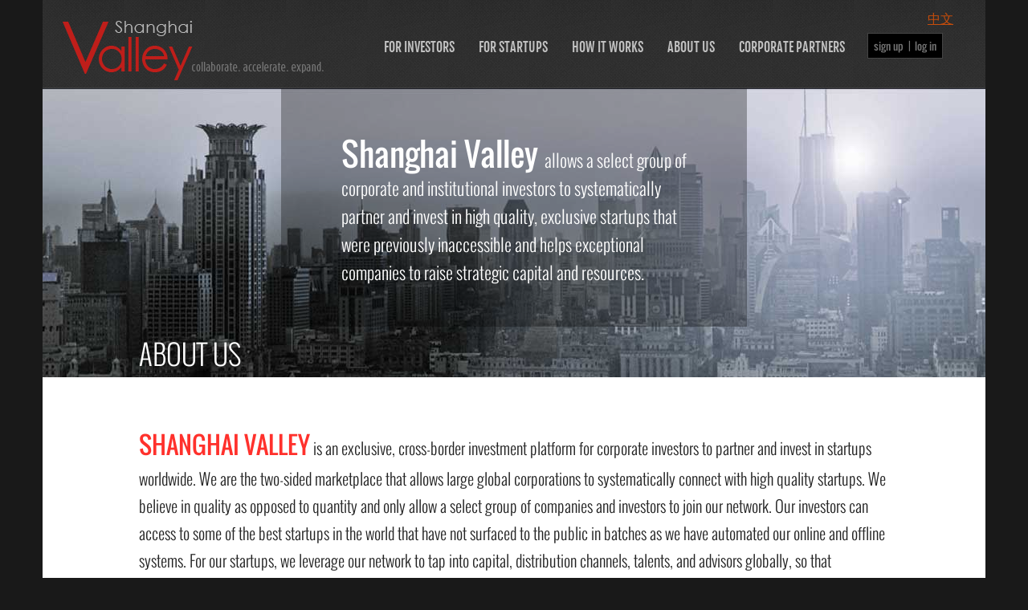

--- FILE ---
content_type: text/html; charset=UTF-8
request_url: https://www.shanghaivalley.com/about-us/
body_size: 10486
content:
<!DOCTYPE html>
<html lang="en-US">
<head>
<!-- This site uses the WordPress Twitter Bootstrap CSS plugin v3.1.1-1 from iControlWP http://icwp.io/w/ -->
<link rel="stylesheet" type="text/css" href="https://www.shanghaivalley.com/wp-content/plugins/wordpress-bootstrap-css/resources/bootstrap-3.1.1/css/bootstrap.css" />
<!-- / WordPress Twitter Bootstrap CSS Plugin from iControlWP. -->
<meta http-equiv="content-type" content="text/html; charset=UTF-8" />
<title>Shanghai Valley</title>
<link rel="stylesheet" type="text/css" href="https://www.shanghaivalley.com/wp-content/themes/fivehundred-classic/style.css" />
    <link rel="stylesheet" type="text/css" href="https://www.shanghaivalley.com/wp-content/themes/fivehundred-classic/home_mobile_style.css" /><link rel="stylesheet" type="text/css" href="https://www.shanghaivalley.com/wp-content/themes/fivehundred-classic/css/boilerplate.css" />
<script src="https://www.shanghaivalley.com/wp-content/themes/fivehundred-classic/js/modernizr.custom.08465.js"></script>
<link rel="alternate" type="application/rss+xml" title="Shanghai Valley &raquo; Feed" href="https://www.shanghaivalley.com/feed/" />
<link rel="alternate" type="application/rss+xml" title="Shanghai Valley &raquo; Comments Feed" href="https://www.shanghaivalley.com/comments/feed/" />
<link rel="alternate" type="application/rss+xml" title="Shanghai Valley &raquo; about&nbsp;us Comments Feed" href="https://www.shanghaivalley.com/about-us/feed/" />
<link rel='stylesheet' id='ignitiondeck-base-css'  href='https://www.shanghaivalley.com/wp-content/plugins/ignitiondeck/ignitiondeck-base.css?ver=3.9' type='text/css' media='all' />
<link rel='stylesheet' id='ignitiondeck-style-css'  href='https://www.shanghaivalley.com/wp-content/plugins/ignitiondeck/skins/ignitiondeck-style.css?ver=3.9' type='text/css' media='all' />
<link rel='stylesheet' id='font-awesome-css'  href='https://www.shanghaivalley.com/wp-content/plugins/ignitiondeck/inc/css/font-awesome.min.css?ver=3.9' type='text/css' media='all' />
<link rel='stylesheet' id='idcommerce-css'  href='https://www.shanghaivalley.com/wp-content/plugins/idcommerce/css/style.css?ver=3.9' type='text/css' media='all' />
<link rel='stylesheet' id='udefault-css'  href='https://www.shanghaivalley.com/wp-content/plugins/ultimate-wp-query-search-filter/themes/default.css?ver=all' type='text/css' media='all' />
<link rel='stylesheet' id='dashicons-css'  href='https://www.shanghaivalley.com/wp-includes/css/dashicons.min.css?ver=3.9' type='text/css' media='all' />
<link rel='stylesheet' id='thickbox-css'  href='https://www.shanghaivalley.com/wp-includes/js/thickbox/thickbox.css?ver=20131201' type='text/css' media='all' />
<script type='text/javascript' src='https://www.shanghaivalley.com/wp-includes/js/jquery/jquery.js?ver=1.11.0'></script>
<script type='text/javascript' src='https://www.shanghaivalley.com/wp-includes/js/jquery/jquery-migrate.min.js?ver=1.2.1'></script>
<script type='text/javascript' src='https://www.shanghaivalley.com/wp-content/plugins/ignitiondeck/js/jquery.ddslick.min.js?ver=3.9'></script>
<script type='text/javascript'>
/* <![CDATA[ */
var id_ajaxurl = "https:\/\/www.shanghaivalley.com\/wp-admin\/admin-ajax.php";
var id_siteurl = "https:\/\/www.shanghaivalley.com\/";
/* ]]> */
</script>
<script type='text/javascript' src='https://www.shanghaivalley.com/wp-content/plugins/ignitiondeck/js/ignitiondeck.js?ver=3.9'></script>
<script type='text/javascript'>
/* <![CDATA[ */
var memberdeck_es = "1";
var memberdeck_pk = "pk_test_CYdercC9BquMk4IC87RzPvWZ";
var memberdeck_epp = "1";
var memberdeck_pp = "it@shanghaivalley.com";
var memberdeck_paypal = "https:\/\/www.sandbox.paypal.com\/cgi-bin\/webscr";
var memberdeck_eb = "0";
var memberdeck_testmode = "1";
var memberdeck_ajaxurl = "https:\/\/www.shanghaivalley.com\/wp-admin\/admin-ajax.php";
var memberdeck_siteurl = "https:\/\/www.shanghaivalley.com";
var memberdeck_pluginsurl = "https:\/\/www.shanghaivalley.com\/wp-content\/plugins\/idcommerce";
var memberdeck_durl = "http:\/\/www.shanghaivalley.com\/dashboard\/?edit-profile=1";
/* ]]> */
</script>
<script type='text/javascript' src='https://www.shanghaivalley.com/wp-content/plugins/idcommerce/js/idcommerce.js?ver=3.9'></script>
<script type='text/javascript' src='https://www.shanghaivalley.com/wp-content/themes/fivehundred/js/jquery.carouFredSel-6.2.1.js?ver=3.9'></script>
<script type='text/javascript' src='https://www.shanghaivalley.com/wp-content/themes/fivehundred-classic/js/accordion.js?ver=3.9'></script>
<script type='text/javascript' src='https://www.shanghaivalley.com/wp-content/themes/fivehundred/js/fivehundred.js?ver=3.9'></script>
<link rel="EditURI" type="application/rsd+xml" title="RSD" href="https://www.shanghaivalley.com/xmlrpc.php?rsd" />
<link rel="wlwmanifest" type="application/wlwmanifest+xml" href="https://www.shanghaivalley.com/wp-includes/wlwmanifest.xml" /> 
<link rel='prev' title='how it&nbsp;works' href='https://www.shanghaivalley.com/how-it-works/' />
<link rel='next' title='Checkout' href='https://www.shanghaivalley.com/checkout/' />
<meta name="generator" content="WordPress 3.9" />
<link rel='canonical' href='https://www.shanghaivalley.com/about-us/' />
<link rel='shortlink' href='https://www.shanghaivalley.com/?p=71' />

<meta http-equiv="Content-Language" content="en-US" />
<style type="text/css" media="screen">
.qtrans_flag span { display:none }
.qtrans_flag { height:12px; width:18px; display:block }
.qtrans_flag_and_text { padding-left:20px }
.qtrans_flag_en { background:url(https://www.shanghaivalley.com/wp-content/plugins/mqtranslate/flags/gb.png) no-repeat }
.qtrans_flag_zh { background:url(https://www.shanghaivalley.com/wp-content/plugins/mqtranslate/flags/cn.png) no-repeat }
</style>
<link hreflang="zh" href="https://www.shanghaivalley.com/zh/about-us/" rel="alternate" />
<style></style>	<style type="text/css">.recentcomments a{display:inline !important;padding:0 !important;margin:0 !important;}</style>
<!-- devstart popular slider -->
    <script src="https://www.shanghaivalley.com/wp-content/themes/fivehundred-classic/js/jquery.backgroundSize.js"></script>

    <script type="text/javascript">
    if (navigator.userAgent.match(/iPad/i)) {

        var viewportmeta = document.querySelector('meta[name="viewport"]');

        if (viewportmeta) {

            viewportmeta.content = 'maximum-scale=1';

// When someone touches it, let them scale it

            document.body.addEventListener('gesturestart', function () {

                viewportmeta.content = 'width=980, minimum-scale=0.25, maximum-scale=1.6';

            }, false);

        }

    }
    //backgroundsize fix jquery, noting final commit
    if (jQuery('html').hasClass('no-backgroundsize') ) {
    jQuery(document).ready(function($){
        $('.ign-summary-image').css("background-size", "contain");
        $('.ign-summary-image').css("background-position", "center");
    });
    }

    //make whole button clickable
    jQuery(document).ready(function($) {
        $('.flatbutton')
            .css('cursor', 'pointer')
            .click( function(e) {
                var href = $(this).find('a').attr('href');
                var onclick =$(this).find('a').attr('onclick');
                if (href){
                    window.location = $(this).find('a').attr('href');
                } else if (onclick) {
                    eval(onclick);
                    e.stopPropagation();
                }
            });
    });

    jQuery(document).ready(function($){
        $('#foo_feature').caroufredsel({
            prev: '#prev_feature',
            next: '#next_feature',
            auto: false,
            items: 3
        });
    });
    
    jQuery(document).ready(function($){
        $('#foo_popular').caroufredsel({
            prev: '#prev_popular',
            next: '#next_popular',
            auto: false,
            items: 3
        });
    });
    
    jQuery(document).ready(function($){
        $('#foo_staff').caroufredsel({
            prev: '#prev_staff',
            next: '#next_staff',
            auto: false,
            items: 3
        });
    });
    function showregister(){
    jQuery("#regsiterbox").show();//({"height": "toggle"}, { duration: 800 });
    jQuery("#loginbox").hide();
    jQuery(".create-account a").css("color", "#bf1e1a");
    jQuery(".login a").css("color", "#747474");
   }
    function closeregister() {
        jQuery("#regsiterbox").hide();
    }
   function showlogin(){
    jQuery("#loginbox").show();//({"height": "toggle"}, { duration: 800 });
    jQuery("#regsiterbox").hide();
    jQuery(".login a").css("color", "#bf1e1a");
    jQuery(".create-account a").css("color", "#747474");
}

jQuery(document).ready(function() {
    jQuery(".closebutton").click(function() {
        jQuery(".create-account a").css("color", "#747474");
        jQuery(".login a").css("color", "#747474");
    });

    jQuery(document).mouseup(function(e)
    {
        var subject = jQuery("#loginbox");
        var subject2 = jQuery("#regsiterbox");
        if(e.target.id != subject.attr('id') && !subject.has(e.target).length)
        {
            subject.hide();//({"height": "hide"}, { duration: 800 });
            jQuery(".login a").css("color", "#747474");
        }
        if(e.target.id != subject2.attr('id') && !subject2.has(e.target).length)
        {
            subject2.hide();//({"height": "hide"}, { duration: 800 });
            jQuery(".create-account a").css("color", "#747474");
        }
    });
});
//]]>
</script>
    <!-- HTML5 Shim and Respond.js IE8 support of HTML5 elements and media queries -->
    <!-- WARNING: Respond.js doesn't work if you view the page via file:// -->
    <!--[if lt IE 9]>
    <script src="https://oss.maxcdn.com/html5shiv/3.7.2/html5shiv.min.js"></script>
    <script src="https://oss.maxcdn.com/respond/1.4.2/respond.min.js"></script>
    <![endif]-->

<!-- devend popular slider -->
    <meta name="viewport" content="width=device-width, initial-scale=1">    <link rel="shortcut icon" href="https://www.shanghaivalley.com/wp-content/themes/fivehundred-classic/favicon.ico" />

        <!-- Google Analytics START -->
    <script>
        (function(i,s,o,g,r,a,m){i['GoogleAnalyticsObject']=r;i[r]=i[r]||function(){
            (i[r].q=i[r].q||[]).push(arguments)},i[r].l=1*new Date();a=s.createElement(o),
            m=s.getElementsByTagName(o)[0];a.async=1;a.src=g;m.parentNode.insertBefore(a,m)
        })(window,document,'script','//www.google-analytics.com/analytics.js','ga');
        ga('create', 'UA-57630828-1', 'auto');
        ga('require', 'displayfeatures');
        ga('send', 'pageview');
    </script>
    <!-- Google Analytics END -->

    <!-- Piwik -->
        <script type="text/javascript">
            var _paq = _paq || [];
            _paq.push(['trackPageView']);
            _paq.push(['enableLinkTracking']);
            (function() {
                var u="//piwik.shanghaivalley.com/";
                _paq.push(['setTrackerUrl', u+'piwik.php']);
                _paq.push(['setSiteId', 1]);
                var d=document, g=d.createElement('script'), s=d.getElementsByTagName('script')[0];
                g.type='text/javascript'; g.async=true; g.defer=true; g.src=u+'piwik.js'; s.parentNode.insertBefore(g,s);
            })();
        </script>
        <noscript><p><img src="//piwik.shanghaivalley.com/piwik.php?idsite=1" style="border:0;" alt="" /></p></noscript>
        <!-- End Piwik Code -->
    

</head><body class="page page-id-71 page-template-default desktop chrome"style="max-width: 1174px;" id="fivehundred">

<div id="wrapper" class="hfeed">
    <nav id="main-nav" class="navbar navbar-default" role="navigation">
        <a class="navbar-brand" href="https://www.shanghaivalley.com"><div class="logo"></div></a>
        <a onClick="if(jQuery('#nav-mobile').is(':visible')) {jQuery('#nav-mobile').hide();} else {jQuery('#nav-mobile').show();}" class="to_nav" href="#primary_nav"><img style="width: 30px; height: 30px; margin-top: 10px" src="https://www.shanghaivalley.com/wp-content/themes/fivehundred-classic/images/responsive-menu.png"></a>
        <ul id="nav-buttons" class="nav navbar-nav">

            <li>
                <a href="https://www.shanghaivalley.com/for-investors/">for investors</a>
            </li>
            <li>
                <a href="https://www.shanghaivalley.com/for-startups/">for startups</a>
            </li>
            <li>
                <a href="https://www.shanghaivalley.com/how-it-works/">how it works</a>
            </li>
            <li>
                <a href="https://www.shanghaivalley.com/about-us/">about us</a>
            </li>
            <li>
                <a href="https://www.shanghaivalley.com/corporate-partners/">corporate partners</a>
            </li>
            <li class="create-account">
                <span><a href="#" style="padding-right:0px;" onClick="showregister(); return false;">sign up &nbsp;|&nbsp;&nbsp; </a></span>            </li>
            <div id="regsiterbox" style="z-index:1;">
                <a href="https://www.shanghaivalley.com/for-investors-signup/" class="registerbutton">Register Investor Account</a>
                <a href="https://www.shanghaivalley.com/for-startup-signup/" class="registerbutton" style="margin-top: 17px;">Register Startup Account</a>
                <a onclick="closeregister(); return false;" style="float:right" href="javascript:void(0)" class="closebutton"><small>close</small></a>
            </div>
            <li class="login" style="padding-right:0px;">
                <span><a href="https://www.shanghaivalley.com/dashboard/?edit-profile&redirect=https://www.shanghaivalley.com/about-us/">log in</a></span>            </li>
            <div id="loginbox" style="z-index:1;">
                <h2>This content is restricted to members only.</h2>
                <h4>Please login for access.</h4>
                <ul class="loginform">
                    <li>
                        <label>Username :</label>
                        <input type="text" class="logininput" />
                    </li>
                    <li>
                        <label>Password :</label>
                        <input type="password" class="logininput" />
                    </li>
                    <li class="readmme-login">
                        <label></label>
                        <input type="checkbox" /> Remember Me                    </li>
                    <li>
                        <label></label>
                        <input type="submit" class="loginbutton" value="Log In" />
                        <a class="closebutton" href="javascript:void(0)" onclick="showlogin(); return false;"><small>close</small></a>
                    </li>
                </ul>
            </div>


        </ul>
        <div class="language">
                            <a style="color:#C64D0B;" href="https://www.shanghaivalley.com/zh/about-us/">中文</a>
                    </div>
    </nav>
    <div>
        <ul id="nav-mobile" style="background-color: #242424; text-align: center;padding-top:20px;">
            <li style="width: 100%; line-height: 3em; text-transform: uppercase;"><a style="color: rgba( 255, 255, 255, 0.702 );" href="https://www.shanghaivalley.com/for-investors/">for investors</a></li>
            <li style="width: 100%; line-height: 3em; text-transform: uppercase;"><a style="color: rgba( 255, 255, 255, 0.702 );" href="https://www.shanghaivalley.com/for-startups/">for startups</a></li>
            <li style="width: 100%; line-height: 3em; text-transform: uppercase;"><a style="color: rgba( 255, 255, 255, 0.702 );" href="https://www.shanghaivalley.com/how-it-works/">how it works</a></li>
            <li style="width: 100%; line-height: 3em; text-transform: uppercase;"><a style="color: rgba( 255, 255, 255, 0.702 );" href="https://www.shanghaivalley.com/about-us/">about us</a></li>
            <li style="width: 100%; line-height: 3em; text-transform: uppercase;"><a style="color: rgba( 255, 255, 255, 0.702 );" href="https://www.shanghaivalley.com/corporate-partners/">corporate partners</a></li>
            <li style="width: 100%; line-height: 3em; text-transform: uppercase;"><a style="color: rgba( 255, 255, 255, 0.702 );" href="https://www.shanghaivalley.com/for-investors-signup/">Register Investor Account</a></li>
            <li style="width: 100%; line-height: 3em; text-transform: uppercase;"><a style="color: rgba( 255, 255, 255, 0.702 );" href="https://www.shanghaivalley.com/for-startup-signup/">Register Startup Account</a></li>
            <li style="width: 100%; line-height: 3em; text-transform: uppercase;"><a style="color: rgba( 255, 255, 255, 0.702 );" href="https://www.shanghaivalley.com/contact-us/">Contact Us</a></li>

            <li style="width: 100%; line-height: 3em;">
                <a style="color: rgba( 255, 255, 255, 0.702 ); text-transform: uppercase;" href="https://www.shanghaivalley.com/dashboard/?edit-profile&redirect=https://www.shanghaivalley.com/about-us/">log in</a>            </li>

            <li style="width: 100%; line-height: 3em;">
                <a style="color:#C64D0B;" href="https://www.shanghaivalley.com/zh/about-us/">中文</a>            </li>
        </ul>
    </div>
<div id="containerwrapper" class="page containerwrapper">
<div id="container">
	<div id="site-description">
		<h1>about&nbsp;us</h1>
	</div>

	<article id="content">
				<div id="post-71" class="post-71 page type-page status-publish hentry">
			<div class="entry-content">
						<link rel="stylesheet" type="text/css" href="/wp-content/themes/fivehundred-classic/css/v2.css">
<link rel="stylesheet" type="text/css" href="/wp-content/themes/fivehundred-classic/home_mobile_style.css">
<style>
    .container {
        width:100%;
        padding: 0px;
    }
    .row {
        margin: 0;
    }
    .page-template-default {
        width: 100% !important;
    }
</style>
<meta name="viewport" content="width=device-width, initial-scale=1">
<div id="aboutus-bannerbox">

    <div id="aboutus-textbox">
        <div><span id="large">Shanghai Valley&nbsp;</span><span id="small">allows a select group of corporate and institutional investors to systematically partner and invest in high quality, exclusive startups that were previously inaccessible and helps exceptional companies to raise strategic capital and resources.</span></div>
    </div>


    <div id="howitworks-title">ABOUT US</div>
</div>
<div class="aboutusbox">
    <div style="font-family: Oswald; font-size: 20px; font-weight: lighter;"><span class="aboutustitle">Shanghai Valley</span> is an exclusive, cross-border investment platform for corporate investors to partner and invest in startups worldwide. We are the two-sided marketplace that allows large global corporations to systematically connect with high quality startups. We believe in quality as opposed to quantity and only allow a select group of companies and investors to join our network. Our investors can access to some of the best startups in the world that have not surfaced to the public in batches as we have automated our online and offline systems. For our startups, we leverage our network to tap into capital, distribution channels, talents, and advisors globally, so that eventually our startups can build their own company ecosystem.

<br /><br />
Shanghai Valley is created and launched by <a href="https://www.minfongroup.com/"><u>Minfon Group</u></a>, a global venture development company based in Silicon Valley, California, specialized in building and operating corporate innovation and startup programs in the US and around the globe. Beyond this particular program, Minfon Group has also co-built startup programs with BP Castrol, Volvo Cars, and other Fortune 500s, and is the owner of ventures such as Minfon Tech and The Founder Palace. Therefore, Shanghai Valley is launched as our local brand for Asia markets to better serve our investors, startups, and corporate customers for cross-border acceleration activities and has worked with organizations from more than 40 countries since our inception. </div>

<br /><br />

    <div id="aboutus-videos" class="container">
        <div class="row">
            <div class="col-sm-6 video-columns">
                <div style="margin-bottom: 22px; font-size: 24px; font-family: Oswald;">OUR RECENT EVENT:</div>
                <div id="aboutus-videobox1">
                    <video controls poster="/images/aboutus-video1.png" style="width:100%;display:block;">
                        <source src="https://a084820874b786089d5c-0048a60800f429c779e3c0f5a86d9de8.ssl.cf6.rackcdn.com/SHVInterview2.mp4" type="video/mp4">
                        <source src="https://a084820874b786089d5c-0048a60800f429c779e3c0f5a86d9de8.ssl.cf6.rackcdn.com/SHVInterview2.webm" type="video/webm">
                        Your browser does not support video
                    </video>
                </div>
            </div>
            <div class="col-sm-6 video-columns">
                <div style="margin-bottom: 22px; font-size: 24px; font-family: Oswald;">OUR RECENT EVENT:</div>
                <div id="aboutus-videobox2">
                    <video controls poster="/images/aboutus-video2.png" style="width:100%;display:block;">
                        <source src="https://a084820874b786089d5c-0048a60800f429c779e3c0f5a86d9de8.ssl.cf6.rackcdn.com/SHVEvent2.mp4" type="video/mp4">
                        <source src="https://a084820874b786089d5c-0048a60800f429c779e3c0f5a86d9de8.ssl.cf6.rackcdn.com/SHVEvent2.webm" type="video/webm">
                        Your browser does not support video
                    </video>
                </div>
            </div>
        </div>
    </div>
    <div style="margin-top: 45px; margin-bottom: 28px; font-size: 36px; font-family: Oswald;">THE TEAM:</div>
    <div class="container">
        <div class="row">
            <div class="col-sm-4">
                <div class="module">
                    <div style="height: 125px; width: 125px; margin-bottom: 22px; background-image: url('/images/aboutus-kenchang.png');"></div>
                    <div style="font-family: Oswald; margin-bottom: 26px; font-size: 18px; color: #bf1e1a;">KEN CHANG</div>
                    <div style="font-family: open_sansregular; font-size: 13px;">Ken is the Founder and CEO of <a href="https://www.minfongroup.com/"><u>Minfon Group</u></a>, a global venture development company and the parent company of Shanghai Valley and other portfolio startups. He is a serial entrepreneur who has spent over 20 years of his professional life in Silicon Valley and has built Minfon Group from zero to a global company. Ken has founded and led several projects co-created by Fortune 500s and has been invited to speak at NASDAQ Entrepreneurial Center. Ken received his BS degree in Finance from State University of New York at Binghamton.


                    </div>
                </div>
            </div>
            <div class="col-sm-4">
                <div class="module">
                    <div style="height: 125px; width: 125px; margin-bottom: 22px; background-image: url('/images/aboutus-richardxu.png');"></div>
                    <div style="font-family: Oswald; margin-bottom: 26px; font-size: 18px; color: #bf1e1a;">RICHARD XU</div>
                    <div style="font-family: open_sansregular; font-size: 13px;">Richard has over 15 years of experience in enterprise software development, implementation, and management consulting for companies such as Microsoft, Kaplan, and SAP. In China, Richard was a management consultant for McKinsey where he developed market entry and operation improvement strategies for major high tech companies in the region. Richard received his BS from Peking University, PhD from Cornell University, and MBA from UC Berkeley.</div>
                </div>
            </div>
            <div class="col-sm-4">
                <div class="module">
                    <div style="height: 125px; width: 125px; margin-bottom: 22px; background-image: url('/images/aboutus-davidlin.png');"></div>
                    <div style="font-family: Oswald; margin-bottom: 26px; font-size: 18px; color: #bf1e1a;">DAVID LIN</div>
                    <div style="font-family: open_sansregular; font-size: 13px;">David is responsible for the technology platform and the startup due diligence. Before joining the firm, he was a veteran in social games and apps space. He was an early employee at Playdom, which got acquired by Disney in 2012 for $763MM, and also at Rockyou, one of the pioneers of social media era. He specialized in virality and central technologies.
                        David received his BS in Electrical Engineering and Computer Science from the University of California – Berkeley.
                    </div>
                </div>
            </div>
        </div>
        <div class="row">
            <div class="col-sm-4">
                <div class="module">
                    <div style="height: 125px; width: 125px; margin-bottom: 22px; background-image: url('/images/aboutus-edipser.png');"></div>
                    <div style="font-family: Oswald; margin-bottom: 26px; font-size: 18px; color: #bf1e1a;">EDWARD A. IPSER, JR., PHD</div>
                    <div style="font-family: open_sansregular; font-size: 13px;">Ed has founded, cofounded, joined, and advised many startups before joining Shanghai Valley. Previously, as founder of MarketFusion, he raised $23M in venture capital. He also founded SVASE (Silicon Valley Association of Software Entrepreneurs) in 1996 which became the premier Silicon Valley entrepreneurial organization before merging into SVForum. He now also has his own personal startup foundry. He earned a PhD in CSCI from USC.
                    </div>
                </div>
            </div>
            <div class="col-sm-4">
                <div class="module">
                    <div style="height: 125px; width: 125px; margin-bottom: 22px; background-image: url('/images/aboutus-alvinwong.png');"></div>
                    <div style="font-family: Oswald; margin-bottom: 26px; font-size: 18px; color: #bf1e1a;">ALVIN WONG</div>
                    <div style="font-family: open_sansregular; font-size: 13px;">Alvin is actively involved in fundraising, deal sourcing and origination through his network of local investors and international PEs and VCs. He was a Vice President in Duff and Phelps’ Shanghai office, and was responsible for the South China’s operations. Prior to that, he was working in Hourlihan Lokey’s Hong Kong office, covering the Greater China and Southeast Asia region. Prior to that, Mr. Wang worked in Lehman Brothers’ Corporate Finance team in New York City’s corporate headquarter. Alvin received his Master of Science in Finance from Boston College and is a Ph.D. candidate from Northeastern University, Boston.
                    </div>
                </div>
            </div>
            <div class="col-sm-4">
                <div class="module">
                    <div style="height: 125px; width: 125px; margin-bottom: 22px; background-image: url('/images/aboutus-laurenceli.png');"></div>
                    <div style="font-family: Oswald; margin-bottom: 26px; font-size: 18px; color: #bf1e1a;">LAURENCE LI</div>
                    <div style="font-family: open_sansregular; font-size: 13px;">Laurence has nearly 20 years of experience in the private banking industry covering a wide range of onshore and offshore financial products in Greater China.  He is experienced in financial planning, personal retirement planning, and allocation of long-term and short-term investments.  He has worked as the head of sales department in two well-known asset management and insurance companies in Greater China.  Laurence believes Shanghai Valley can be an innovative and global platform for corporations and individuals in the cross-border investment field. Laurence received his BS in Business Administration from Tamkang University in Taiwan and is certified for Securities &#038; Futures Institute.
                    </div>
                </div>
            </div>
        </div>
        <div class="row">
            <div class="col-sm-4">
                <div class="module">
                    <div style="height: 125px; width: 125px; margin-bottom: 22px; background-image: url('/images/aboutus-leochen.png');"></div>
                    <div style="font-family: Oswald; margin-bottom: 26px; font-size: 18px; color: #bf1e1a;">LEO CHEN</div>
                    <div style="font-family: open_sansregular; font-size: 13px;">Leo is an expert in software related products focusing on web and mobile technologies. Prior to joining Shanghai Valley, Leo worked as a senior software engineer at HTC, one of the largest mobile devices companies in the world. Before HTC, he worked at ASUS, a worldwide top-three consumer notebook vendor, as a software specialist.
                        Leo received his Master of Information Technology in Software Engineering from The University of Sydney, Australia.
                    </div>
                </div>
            </div>
            <div class="col-sm-4">
                <div class="module">
                    <div style="height: 125px; width: 125px; margin-bottom: 22px; background-image: url('/images/aboutus-rogerkuo.jpg'); background-size:cover;"></div>
                    <div style="font-family: Oswald; margin-bottom: 26px; font-size: 18px; color: #bf1e1a;">ROGER KUO</div>
                    <div style="font-family: open_sansregular; font-size: 13px;">Roger is responsible for acquiring quality startup companies and bringing them to Shanghai Valley platform. He has over 15 years of experience utilizing his marketing, sales, and business development expertise as a successful entrepreneur in the e-commerce space. He also assists and consults startups with their product-market fit, go-to-market, branding, and growth strategies. Roger received his BS in Business Administration (with a specialization in International Business) from San Francisco State University.
                    </div>
                </div>
            </div>
            <div class="col-sm-4">
            </div>
        </div>

        <div style="clear: both; height: 1px; background-color: #bfbfbf; margin-top: 28px; margin-bottom: 50px;"></div>
        <div class="container">
            <div class="col-lg-2" style="font-family: Oswald; font-size: 36px;">
                ADVISORS
            </div>
            <div class="col-lg-10" style="font-family: Oswald; font-size: 24px; font-weight: 200; color: #c19747;">
                WE HAVE TREMENDOUS SUPPORT FROM GLOBAL ADVISORS AND MENTORS.<br />THE FOLLOWING IS A PARTIAL LIST OF OUR CURRENT ADVISORS.
            </div>
        </div>
        <div class="container">
            <div class="row">
                <div class="col-lg-2">
                    <div class="module" style="padding-left: 0px;">
                        <div style="font-family: Oswald; font-size: 20px;">JOHN SCULL</div>
                        <div style="font-family: open_sansregular; font-size: 14px;">Co-founding Managing Director of Southern Cross Venture Partners (Silicon Valley, US)</div>
                    </div>
                </div>
                <div class="col-lg-2">
                    <div class="module" style="padding-left: 0px;">
                        <div style="font-family: Oswald; font-size: 20px;">MARTIN HAUGE</div>
                        <div style="font-family: open_sansregular; font-size: 14px;">Chairman of Frog Capital (UK), Chairman of No Isolation and Vibbio (N), Managing Partner of Fluent Digital (LUX)</div>
                    </div>
                </div>
                <div class="col-lg-2">
                    <div class="module" style="padding-left: 0px;">
                        <div style="font-family: Oswald; font-size: 20px;">SUSAN LUCAS &#8211; CONWELL
                        </div>
                        <div style="font-family: open_sansregular; font-size: 14px;">Innovation Catalyst for Siemens Technology To Business and KLA-Tencor (Silicon Valley, US)</div>
                    </div>
                </div>
                <div class="col-lg-2">
                    <div class="module" style="padding-left: 0px;">
                        <div style="font-family: Oswald; font-size: 20px;">ANDREAS RAMOS</div>
                        <div style="font-family: open_sansregular; font-size: 14px;">Global expert and author for 12 books on Internet strategies (Silicon Valley, US)</div>
                    </div>
                </div>
                <div class="col-lg-2">
                    <div class="module" style="padding-left: 0px;">
                        <div style="font-family: Oswald; font-size: 20px;">RICHARD DASHER</div>
                        <div style="font-family: open_sansregular; font-size: 14px;">Professor at Stanford University (Silicon Valley, US)</div>
                    </div>
                </div>
            </div>
        </div>



    </div>
</div>

    						</div>
		</div>
		
<div id="comments" class="comments-area">

	
	
			
</div><!-- #comments .comments-area -->	</article>
<aside id="sidebar">
</aside>
<div class="clear"></div></div>
</div>
</div>
<footer>
    <!--Begin CTCT Sign-Up Form-->
    <!-- EFD 1.0.0 [Wed Jan 13 20:40:53 EST 2016] -->
    <link rel='stylesheet' type='text/css' href='https://static.ctctcdn.com/h/contacts-embedded-signup-assets/1.0.2/css/signup-form.css'>
    <style>
        .ctct-custom-form {
            text-align: center;
        }
        @media screen and (max-width: 1115px) {
            .ctct-custom-form {
                padding:2%;

            }
        }
    </style>
    <div class="ctct-embed-signup" style="font: 16px Helvetica Neue, Arial, sans-serif; font: 1rem Helvetica Neue, Arial, sans-serif; line-height: 1.5; -webkit-font-smoothing: antialiased;">
        <div style="color:#5b5b5b;background-color:#ededed">
       <span id="success_message" style="display:none;">
           <h1 style="font-size:20px; text-align:center;height:121.4px;padding-top:50px;">Thanks for signing up!</h1>
       </span>
            <form data-id="embedded_signup:form" class="ctct-custom-form Form" name="embedded_signup" method="POST" action="https://visitor2.constantcontact.com/api/signup">
                <!-- The following code must be included to ensure your sign-up form works properly. -->
                <input data-id="ca:input" type="hidden" name="ca" value="02eac3b5-e1f0-4505-8a0b-a2f1b3b2f7cd">
                <input data-id="list:input" type="hidden" name="list" value="2029007028">
                <input data-id="source:input" type="hidden" name="source" value="EFD">
                <input data-id="required:input" type="hidden" name="required" value="list,email">
                <input data-id="url:input" type="hidden" name="url" value="">
                <h1 style="font-size:20px; text-transform:uppercase; display:inline-block;position: relative; top:2px;">For Our Latest Updates:</h1>
                <p data-id="Email Address:p" class="footer-email" ><label data-id="Email Address:label" data-name="email" class="ctct-form"></label> <input data-id="Email Address:input" type="text" name="email" value="" maxlength="80" placeholder="Email Address" style="background-color:#ccc"></p>

                <button type="submit" class="Button ctct-button Button--block Button-secondary" data-enabled="enabled" style="display:inline-block;position:relative; top:-2px;width:120px; min-width: 100px;">Subscribe</button>
<!--                <div style="display:none"><p class="ctct-form-footer">By submitting this form, you are granting: Shanghai Valley, Inc., 19925 Stevens Creek Blvd. , Cupertino, California, 95014, United States, http://www.shanghaivalley.com permission to email you. You may unsubscribe via the link found at the bottom of every email.  (See our <a href="http://www.constantcontact.com/legal/privacy-statement" target="_blank">Email Privacy Policy</a> for details.) Emails are serviced by Constant Contact.</p></div>-->
            </form>
        </div>
    </div>
    <script type='text/javascript'>
        var localizedErrMap = {};
        localizedErrMap['required'] = 		'This field is required.';
        localizedErrMap['ca'] = 			'An unexpected error occurred while attempting to send email.';
        localizedErrMap['email'] = 			'Please enter your email address in name@email.com format.';
        localizedErrMap['birthday'] = 		'Please enter birthday in MM/DD format.';
        localizedErrMap['anniversary'] = 	'Please enter anniversary in MM/DD/YYYY format.';
        localizedErrMap['custom_date'] = 	'Please enter this date in MM/DD/YYYY format.';
        localizedErrMap['list'] = 			'Please select at least one email list.';
        localizedErrMap['generic'] = 		'This field is invalid.';
        localizedErrMap['shared'] = 		'Sorry, we could not complete your sign-up. Please contact us to resolve this.';
        localizedErrMap['state_mismatch'] = 'Mismatched State/Province and Country.';
        localizedErrMap['state_province'] = 'Select a state/province';
        localizedErrMap['selectcountry'] = 	'Select a country';
        var postURL = 'https://visitor2.constantcontact.com/api/signup';
    </script>
    <script type='text/javascript' src='https://static.ctctcdn.com/h/contacts-embedded-signup-assets/1.0.2/js/signup-form.js'></script>
    <!--End CTCT Sign-Up Form-->
   <div class="container" style="background-color: #ededed;height: 280px;">
       <div class="row" id ="footer-menu" style="padding-top:0px;">
           <div class="col-xs-6" id="copyright-container">
               <div id="footer-copyright">Copyright 2026 Shanghai Valley, Inc. All Rights Reserved.</div>
               <div id="footer-links">
                   <div class="row">
                   <div class="col-xs-6" style="padding-right:5px;width:45%;">
                       <a href="https://www.shanghaivalley.com/contact-us">Contact Us</a><br />
                       <a href="https://www.shanghaivalley.com/for-investors">For Investors</a><br />
                       <a href="https://www.shanghaivalley.com/for-startups">for startups</a>
                   </div>
                   <div class="col-xs-6" style="padding-left:0px;padding-right:0px;">
                       <a href="https://www.shanghaivalley.com/how-it-works">How It Works</a><br />
                       <a href="https://www.shanghaivalley.com/about-us">About Us</a><br />
                       <a href="https://www.shanghaivalley.com/corporate-partners">corporate partners</a>
                   </div>
                       </div>
               </div>


           </div>
                      <div class="col-xs-6" id="social-media">
               <div style="position:relative;float:right;margin-right:102px;width:100px;line-height:3.6em">
                   <a href="https://www.facebook.com/pages/Shanghai-Valley/1517145151877022" target="_blank"><img src="https://www.shanghaivalley.com/wp-content/themes/fivehundred-classic/images/FB_off.png" onmouseover="this.src='https://www.shanghaivalley.com/wp-content/themes/fivehundred-classic/images/FB_on.png'" onmouseout="this.src='https://www.shanghaivalley.com/wp-content/themes/fivehundred-classic/images/FB_off.png'" /></a>
                   <a href="https://twitter.com/ShanghaiValley" target="_blank"><img src="https://www.shanghaivalley.com/wp-content/themes/fivehundred-classic/images/Twitter_off.png" onmouseover="this.src='https://www.shanghaivalley.com/wp-content/themes/fivehundred-classic/images/Twitter_on.png'" onmouseout="this.src='https://www.shanghaivalley.com/wp-content/themes/fivehundred-classic/images/Twitter_off.png'" /></a>
                   <a href="http://www.linkedin.com/company/shanghai-valley" target="_blank"><img src="https://www.shanghaivalley.com/wp-content/themes/fivehundred-classic/images/Linkedin_off.png" onmouseover="this.src='https://www.shanghaivalley.com/wp-content/themes/fivehundred-classic/images/Linkedin_on.png'" onmouseout="this.src='https://www.shanghaivalley.com/wp-content/themes/fivehundred-classic/images/Linkedin_off.png'" /></a>
                   <img src="https://www.shanghaivalley.com/wp-content/themes/fivehundred-classic/images/Qq_off.png" onmouseover="this.src='https://www.shanghaivalley.com/wp-content/themes/fivehundred-classic/images/Qq_on.png'" onmouseout="this.src='https://www.shanghaivalley.com/wp-content/themes/fivehundred-classic/images/Qq_off.png'" />
                   <img src="https://www.shanghaivalley.com/wp-content/themes/fivehundred-classic/images/Renren_off.png" onmouseover="this.src='https://www.shanghaivalley.com/wp-content/themes/fivehundred-classic/images/Renren_on.png'" onmouseout="this.src='https://www.shanghaivalley.com/wp-content/themes/fivehundred-classic/images/Renren_off.png'" />
                   <img src="https://www.shanghaivalley.com/wp-content/themes/fivehundred-classic/images/Weibo_off.png" onmouseover="this.src='https://www.shanghaivalley.com/wp-content/themes/fivehundred-classic/images/Weibo_on.png'" onmouseout="this.src='https://www.shanghaivalley.com/wp-content/themes/fivehundred-classic/images/Weibo_off.png'" />

               </div>
           </div>
                  </div>
       <div class="row" style="background-color: #191919; height:230px;">

       </div>
   </div>
</footer>
<script type='text/javascript'>
/* <![CDATA[ */
var ajax = {"url":"https:\/\/www.shanghaivalley.com\/wp-admin\/admin-ajax.php"};
/* ]]> */
</script>
<script type='text/javascript' src='https://www.shanghaivalley.com/wp-content/plugins/ultimate-wp-query-search-filter/classes/scripts/uwpqsfscript.js?ver=1.0'></script>
<script type='text/javascript' src='https://www.shanghaivalley.com/wp-includes/js/jquery/ui/jquery.ui.core.min.js?ver=1.10.4'></script>
<script type='text/javascript' src='https://www.shanghaivalley.com/wp-includes/js/jquery/ui/jquery.ui.widget.min.js?ver=1.10.4'></script>
<script type='text/javascript' src='https://www.shanghaivalley.com/wp-includes/js/jquery/ui/jquery.ui.accordion.min.js?ver=1.10.4'></script>
<script type='text/javascript'>
/* <![CDATA[ */
var thickboxL10n = {"next":"Next >","prev":"< Prev","image":"Image","of":"of","close":"Close","noiframes":"This feature requires inline frames. You have iframes disabled or your browser does not support them.","loadingAnimation":"https:\/\/www.shanghaivalley.com\/wp-includes\/js\/thickbox\/loadingAnimation.gif"};
/* ]]> */
</script>
<script type='text/javascript' src='https://www.shanghaivalley.com/wp-includes/js/thickbox/thickbox.js?ver=3.1-20121105'></script>
<script type='text/javascript' src='https://www.shanghaivalley.com/wp-content/plugins/wordpress-bootstrap-css/resources/bootstrap-3.1.1/js/bootstrap.js?ver=3.1.1-1'></script>
</body>
</html>

--- FILE ---
content_type: text/css
request_url: https://www.shanghaivalley.com/wp-content/themes/fivehundred-classic/style.css
body_size: 51513
content:
/*
Theme Name:     500 Classic
Theme URI:      http://IgnitionDeck.com/
Description:    Child theme for Theme 500.
Author:         IgnitionDeck
Author URI:     http://IgnitionDeck.com
Template:       fivehundred
Version:        1.2.4
*/

@import url("../fivehundred/style.css");

@font-face {
    font-family: 'Oswald';
    font-style: normal;
    font-weight: 300;
    src: local('Oswald Light'), local('Oswald-Light'), url(../fivehundred/inc/fonts/HqHm7BVC_nzzTui2lzQTDbO3LdcAZYWl9Si6vvxL-qU.woff) format('woff');
}
@font-face {
    font-family: 'Oswald';
    font-style: normal;
    font-weight: 400;
    src: local('Oswald Regular'), local('Oswald-Regular'), url(../fivehundred/inc/fonts/qpy-UiLNKP-VfOdbcs6r6-vvDin1pK8aKteLpeZ5c0A.woff) format('woff');
}

@font-face {
    font-family: 'Fjalla One';
    font-style: normal;
    font-weight: 400;
    src: url(../fivehundred/inc/fonts/FjallaOne-Regular2.woff) format('woff'), local('Fjalla One'), local('FjallaOne-Regular');
}
@font-face {
    font-family: 'Open Sans';
    font-style: normal;
    font-weight: 300;
    src: local('Open Sans Light'), local('OpenSans-Light'), url(../fivehundred/inc/fonts/DXI1ORHCpsQm3Vp6mXoaTaRDOzjiPcYnFooOUGCOsRk.woff) format('woff');
}
@font-face {
    font-family: 'Open Sans';
    font-style: normal;
    font-weight: 400;
    src: local('Open Sans'), local('OpenSans'), url(../fivehundred/inc/fonts/cJZKeOuBrn4kERxqtaUH3bO3LdcAZYWl9Si6vvxL-qU.woff) format('woff');
}
@font-face {
    font-family: 'Open Sans';
    font-style: italic;
    font-weight: 300;
    src: local('Open Sans Light Italic'), local('OpenSansLight-Italic'), url(../fivehundred/inc/fonts/PRmiXeptR36kaC0GEAetxvR_54zmj3SbGZQh3vCOwvY.woff) format('woff');
}
@font-face {
    font-family: 'Open Sans';
    font-style: italic;
    font-weight: 400;
    src: local('Open Sans Italic'), local('OpenSans-Italic'), url(../fivehundred/inc/fonts/xjAJXh38I15wypJXxuGMBrrIa-7acMAeDBVuclsi6Gc.woff) format('woff');
}

@font-face {
    font-family: 'open_sansregular';
    src: url('../fivehundred/inc/fonts/OpenSans-Regular-webfont.eot');
    src: url('../fivehundred/inc/fonts/OpenSans-Regular-webfont.eot?#iefix') format('embedded-opentype'),
    url('../fivehundred/inc/fonts/OpenSans-Regular-webfont.woff') format('woff'),
    url('../fivehundred/inc/fonts/OpenSans-Regular-webfont.ttf') format('truetype'),
    url('../fivehundred/inc/fonts/OpenSans-Regular-webfont.svg#open_sansregular') format('svg');
    font-weight: normal;
    font-style: normal;

}
@font-face {
    font-family: 'open_sanslight';
    src: url('../fivehundred/inc/fonts/OpenSans-Light-webfont.eot');
    src: url('../fivehundred/inc/fonts/OpenSans-Light-webfont.eot?#iefix') format('embedded-opentype'),
    url('../fivehundred/inc/fonts/OpenSans-Light-webfont.woff') format('woff'),
    url('../fivehundred/inc/fonts/OpenSans-Light-webfont.ttf') format('truetype'),
    url('../fivehundred/inc/fonts/OpenSans-Light-webfont.svg#open_sanslight') format('svg');
    font-weight: normal;
    font-style: normal;

}

@font-face {
    font-family: 'oswaldlight';
    src: url('../fivehundred/inc/fonts/oswald-light-webfont.eot');
    src: url('../fivehundred/inc/fonts/oswald-light-webfont.eot?#iefix') format('embedded-opentype'),
    url('../fivehundred/inc/fonts/oswald-light-webfont.woff') format('woff'),
    url('../fivehundred/inc/fonts/oswald-light-webfont.ttf') format('truetype'),
    url('../fivehundred/inc/fonts/oswald-light-webfont.svg#oswaldlight') format('svg');
    font-weight: normal;
    font-style: normal;

}

@font-face {
    font-family: 'oswaldbook';
    src: url('../fivehundred/inc/fonts/oswald-regular-webfont.eot');
    src: url('../fivehundred/inc/fonts/oswald-regular-webfont.eot?#iefix') format('embedded-opentype'),
    url('../fivehundred/inc/fonts/oswald-regular-webfont.woff') format('woff'),
    url('../fivehundred/inc/fonts/oswald-regular-webfont.ttf') format('truetype'),
    url('../fivehundred/inc/fonts/oswald-regular-webfont.svg#oswaldbook') format('svg');
    font-weight: normal;
    font-style: normal;

}

@font-face {
    font-family: 'fjallaoneregular';
    src: url('../fivehundred/inc/fonts/fjallaone-regular-webfont.eot');
    src: url('../fivehundred/inc/fonts/fjallaone-regular-webfont.eot?#iefix') format('embedded-opentype'),
    url('../fivehundred/inc/fonts/fjallaone-regular-webfont.woff') format('woff'),
    url('../fivehundred/inc/fonts/fjallaone-regular-webfont.ttf') format('truetype'),
    url('../fivehundred/inc/fonts/fjallaone-regular-webfont.svg#fjallaoneregular') format('svg');
    font-weight: normal;
    font-style: normal;

}

@font-face {
    font-family: 'MyKaiTi';
    src: local('KaiTi');
    unicode-range: U+4E00-9FFF;
}

@font-face {
    font-family: 'MyKaiTi';
    src: local('Microsoft YaHei')
    unicode-range: U+0000-4DFF;
}



p, h1, h2, h3, h4, h5, h6 {
	font-family: 'fjallaoneregular', helvetica, arial, sans-serif;
	font-weight: 200;
}

.strong {
	font-weight: bold;
}

.em {
	font-style: italic;
}

.underline {
	text-decoration: underline;
}

html, body {
    background: #191919;
	max-width: 1174px;
	margin-left: auto;
    margin-right: auto;
}

body a:hover, body a:active {
	color: #3A66A7;
}

/**
-- This is styling for the header --
**/

.single-ignition_product .containerwrapper {
	background: #ffffff;
	border-top: none;
}

header {
}

header#header {
	/*padding: 20px 0 10px 0;*/
	margin: 0 auto;
	border: none;
	width: 100%;
	max-width: 100%;
	background: #F7F7F7 url('./images/hd-bg.png') repeat;
	color: #cfcfcf;
}
header#header .headerwrapper {
	/*width: 90%;
	max-width: 960px;*/
	/*margin: 0 auto;*/
	display: block;
	position: relative;
}

header#header .logo{ float:left; margin:26px 0 0 25px; background-image: url('images/logo.png'); width: 325px; height: 74px;}
header#header .nav { float:right; margin:0 37px 0 0}

.language{ line-height: 180%;font-size: 16px; position:absolute; right: 40px; top:10px;}
.language a{line-height: 180%;color:#939393; text-decoration:underline;font-size: 16px;font-family: arial;}

.page-header .nav li{ float:left;padding-right:25px;text-align:center; position:relative;line-height: 180%;font-size: 12px;}
@font-face {
    font-family: "font-file-71909";
    font-style: normal;
    font-weight: 300;
    src: url("[data-uri]");
}
@font-face {
    font-family: "font-file-71910";
    font-style: normal;
    font-weight: 600;
    src: url("[data-uri]");
}
.nav a{
    /*color: #cfcfcf;*/
    font-size: 18px;
    font-family: 'oswald', 'Microsoft YaHei', STHeiti, SimHei;
}
.nav a:hover{
    /*color: white;*/
    /*text-decoration: none;*/
}

header#header .create-account{
    padding-left: 14px!important;
    padding-right: 0px;
}

header#header .create-account a{
    background-color: #000000;
    color: #747474;
    font-size: 14px;
    padding: 7px 10px;
    padding-right: 7px;
    border-left: 1px solid #454545;
    border-top: 1px solid #454545;
    border-bottom: 1px solid #454545;
}

header#header .login a{
    background-color: #000000;
    color: #747474;
    font-size: 14px;
    padding: 7px 10px 7px 0;
    border-right: 1px solid #454545;
    border-top: 1px solid #454545;
    border-bottom: 1px solid #454545;
}

header#header .login, .create-account{
    width: auto!important;
}
header#header .login a:hover, .create-account a:hover{
    color: #bf1e1a!important;
}

header#header .nav .x-nav{ position:absolute; width:153px;height:140px;background:url(../images/x-nav-bg.png) no-repeat; z-index:500;top:110px;left:0; display:none}
header#header .nav .x-nav a{height:33px; width:153px; display:block; overflow:hidden; text-indent:-99em; margin-bottom:1px;background:url(../images/x-nav-bg.png) no-repeat;}

header #site-title a {
	color: #444;
	font-weight: 200;
}

.home #site-description {
	display: none;
	/*width: 100%;
	max-width: 960px;*/
}

.breakout-out {
	width: 100%;
	height: 400px;
	padding: 0;
	overflow: visible;
	position: static;
}

.breakout-out .breakout-in {
	width: 100%;
	min-width: 320px;
	height: 400px;
	margin: 0 auto;
	background: #E7E7E7 url('images/breakout-bg.png') repeat;
	position: absolute;
	left: 0;
	display: block;
	border: none;
}

.breakout-in {
	-moz-box-shadow: 0 1px 1px #ccc;
	-webkit-box-shadow: 0 1px 1px #ccc;
	box-shadow: 0 1px 1px #ccc;
}

#menu-header ul.menu li.current-menu-item a, #menu-header ul.menu li.current_page_item a, #menu-header ul.menu li.current-menu-ancestor a, #menu-header .menu ul li.current-menu-ancestor a {
	color: #555;
}

#menu-header ul.menu li a, #menu-header ul.defaultMenu li a {
	font-weight: 200;
	color: #C4C4C4 !important;
}

#menu-header ul.menu li:hover, ul.menu li:active,  #menu-header ul.defaultMenu li:hover,  #menu-header ul.defaultMenu li:active, #menu-header .menu ul li:active {
	background:#000000;
}

#menu-header ul.menu ul.sub-menu, #menu-header div.menu ul.defaultMenu ul.children, #menu-header .menu ul ul.children { 
	background: #f7f7f7;
}

#menu-header ul li ul.sub-menu li a:hover, #menu-header ul.defaultMenu li ul.children li a:hover, #menu-header .menu ul li ul.children li a:hover{
	color: #3A66A7 !important;
}
#menu-header .menu li.login, #menu-header .menu li.createaccount {
	background-color: #f2f2f2 !important;
}
#menu-header .menu li.login a:hover, #menu-header .menu li.createaccount a:hover {
	color: #f7f7f7 !important;
}
#menu-header .menu li.login:hover, #menu-header .menu li.createaccount:hover {
	background:#555 !important;
}


/**
-- This is styling for the footer --
**/

.foot{height:49px; font-size:13px;padding:0 93px;color:#848484}
.page-foot{
    background-image: url(images/page-footer.png);
    background-repeat: repeat-x;
}
.foot .ft-left{ float:left;margin-top:16px}
.foot .ft-left a{color:#848484; text-decoration:underline}
.foot .ft-right{ float:right;margin-top:16px}
.share{ float:left; margin-right:14px}
.share a{ float:left;background:url(images/s-btn-new.jpg) no-repeat; overflow:hidden; text-indent:-99em; width:23px;height:24px; margin-right:8px}
.share a.facebook{ background-position:0 0;}
.share a.twitter{ background-position:-31px 0;}
.share a.linkedin{ background-position:-159px 0;}
.share a.renren{ background-position:-127px 0;}
.share a.sina{ background-position:-63px 0;}
.share a.qqzone{ background-position:-96px 0;}
a.s-btn{ float:left; color:#818181; text-decoration:underline}
.en{ float:left; width:181px;height:15px; border:0;border-top:1px #a9a9a9 solid;border-left:1px #a9a9a9 solid; background:#cfcfcf;color:#a4a4a4; padding:3px 0 3px 3px; margin-right:13px}
.p

.home #about-us.entry-content {
	/*width: 100%;
	max-width: 960px;
	float: none;*/
}

footer {
	background: #F7F7F7 url('images/header-tile.png') repeat;
	border-top: 1px solid #ccc;
	width: 100%;
	max-width: 100%
}
.home footer {
	margin: 0 0 0 0;
}
footer #copyright {
	width: 80%;
	max-width: 960px;
	float: none;
	margin: 0 auto;
	padding: 10px 0 0 0;
}

footer .container {
    width: 100%;
}

.footerright {
	float: none;
	width: 90%;
	max-width: 960px;
	margin: 0 auto;
}
nav#menu-footer {
	float: right;
	margin-top: 10px;
}

/**
-- This is the styling for container elements --
**/

#wrapper {
	/*background: #f2f2f2 url('images/bg-tile.png') repeat;*/
	background: #ffffff;
}

.containerwrapper {
	/*border-top: 1px solid #ccc;*/
}
.constrainedwrapper {
	width: 100%;
	margin: 0;
	background: #CBCBCB;
	-moz-box-shadow: 0 -1px 1px #ccc;
	-webkit-box-shadow: 0 -1px 1px #ccc;
	box-shadow: 0 -1px 1px #ccc;
}
.constrained {
	width: 90%;
	/* devstart partners */
	/*margin: 0 auto;*/
	/* devend partners */
	max-width: 960px;
	/*padding: 20px 0;*/
}

/**
-- This is styling for the home page --
**/

.home #content {
	margin-top: 0px;
	width: 88%;
	max-width: 1030px;
    float: none;
	/*
	padding: 0;
	margin: 0 auto;*/
}

.home #content h2.entry-title {
	margin: 0;
	display: none;
}

/* Featured Project */

.featured-wrap {
}

.featured-wrap .featured-image {
	-moz-box-shadow: 0 1px 5px #F2F2F2;
	-webkit-box-shadow: 0 1px 5px #F2F2F2;
	box-shadow: 0 1px 5px #F2F2F2;
}
.featured-wrap .featured-image img {
	border: 1px solid #ccc;
	-webkit-transition: box-shadow 300ms;
	-moz-transition: box-shadow 300ms;
	transition: box-shadow 300ms;
}
.featured-wrap .featured-image img:hover {
	box-shadow: inset 0px 0px 0px 15px #f7f7f7;
}

.featured-wrap .featured-info {
	background: #f2f2f2;
	border: 1px solid #ddd;
	-moz-box-shadow: 0 1px 5px #e7e7e7;
	-webkit-box-shadow: 0 1px 5px #e7e7e7;
	box-shadow: 0 1px 5px #e7e7e7;
}

.featured-wrap .featured-info:hover {
	border: 1px solid #CCC;
	-moz-box-shadow: 0 2px 10px #E7E7E7;
	-webkit-box-shadow: 0 2px 10px #E7E7E7;
	box-shadow: 0 2px 10px #E7E7E7;
}

.featured-info .featured-inner {

}

.featured-info h3 {
	color: #555;
}

.featured-info p {
	color: #444;
}

.featured-info .featured-item {
}

.featured-info i {
}

.featured-item strong {
}

.featured-info span {
}

.featured-info .ign-progress-wrapper {
	background-color: #E7E7E7;
	border: 1px solid #ccc;
}

.featured-info .ign-progress-bar {
	opacity: 0.20;
	background-color: #3A66A7;
	max-width: 100% !important;
}

.featured-info .featured-button {
	color: #444;
	background: #e7e7e7;
	border: 1px solid #ccc;
	text-transform: uppercase;
	-moz-box-shadow: inset 0 0 20px #ddd;
	-webkit-box-shadow: inset 0 0 20px #ddd;
	box-shadow: inset 0 0 20px #ddd;
}

.featured-button:hover {
	color: #444;
	background: #e9e9e9;
	border: 1px solid #c3c3c3;
	-moz-box-shadow: none;
	-webkit-box-shadow: none;
	box-shadow: inset none;
}

.featured-button span {
	padding: 5px 10px;
	text-align: center;
	text-decoration: none;
}

/* @end */

.home #project-grid {
	/*width: 100%;
	margin: 0 auto;*/
}

.home #project-grid .ign-project-summary {
	/*width: 30%;
	margin: 0 5% 30px 0;*/
}

.grid-header {
    /*background: #F4F4F4 url('images/summary-bg.png') repeat;*/
	-moz-box-shadow: inset 0 0 10px #ddd;
	-webkit-box-shadow: inset 0 0 10px #ddd;
	box-shadow: inset 0 0 10px #ddd;
    border: none;
}
.grid-header ul li a:hover, .grid-header ul li a.active, .grid-header ul li.filter_submenu:hover span {
    background: #F4F4F4;
    border-top: none;
    border-bottom: none;
	-moz-box-shadow: 0 0 1px #aaa;
	-webkit-box-shadow: 0 0 1px #aaa;
	box-shadow: 0 0 1px #aaa;
    color: #3A66A7 !important;
}
.grid-header ul ul {
    /*background: #F4F4F4 url('images/summary-bg.png') repeat;*/
	-moz-box-shadow: 0 1px 1px #aaa;
	-webkit-box-shadow: 0 1px 1px #aaa;
	box-shadow: 0 1px 1px #aaa;
    border: none;
    margin-top: 6px;
}
.grid-header ul li ul li, .grid-header ul li ul li a {
    background: transparent;
}
.grid-header ul li ul li a:hover {
    /*background: #F4F4F4;*/
    /*border-left: none;*/
    /*border-right: none;*/
	/*-moz-box-shadow: none;*/
	/*-webkit-box-shadow: none;*/
	/*box-shadow: none;*/
    /*color: #3A66A7 !important;*/
}


.ign-project-summary a {

}

#project-grid .ign-project-summary:nth-child(3n + 3) {
	/*margin: 0 0 30px 0;*/
}

#content .ign-project-summary .title {
	height: auto;
	width: auto;
	text-align: left;
}

#content .ign-project-summary .title h3 {
	color: #434343;
	font-weight: 200;
	padding: 0 3%;
	text-shadow: 1px 1px 1px white;
	margin: 5px 0;
	top: 0;
	bottom: initial;
	display: block;
	position: relative;
    text-transform: uppercase;
}

#content .ign-project-summary .title h3:hover {
	opacity: 0.90;
	color: #3A66A7 !important;
}

#content .ign-project-summary .ign-summary-container {
	/*background: #F4F4F4 url('images/summary-bg.png') repeat;*/
	width: 97%;
	height: 255px;
	padding: 1%;
    border: 1px solid #d9d9de;
	/*-moz-box-shadow: 0 1px 5px #F2F2F2;*/
	/*-webkit-box-shadow: 0 1px 5px #F2F2F2;*/
	/*box-shadow: 0 1px 5px #F2F2F2;*/
	/*-moz-box-shadow: inset 0 0 10px #ddd;*/
	/*-webkit-box-shadow: inset 0 0 10px #ddd;*/
	/*box-shadow: inset 0 0 10px #ddd;*/
}

#content .ign-project-summary .ign-summary-container:hover {
	background-color: #FFF;
	/*border: 1px solid #CCC;*/
	/*-moz-box-shadow: 0 2px 10px #E7E7E7;*/
	/*-webkit-box-shadow: 0 2px 10px #E7E7E7;*/
	/*box-shadow: 0 2px 10px #E7E7E7;*/
}

#content .ign-project-summary .ign-summary-container .ign-summary-image {
	width: 100%;
	background-size: 100% 100%;
    background-position: center;
	margin: 0;
	-webkit-transition: none;
	-moz-transition: none;
	transition: none;
	/*-webkit-filter: brightness(.01) contrast(1.01) saturate(1.01);*/
    /*-ms-behavior: url('js/backgroundsize.min.htc');*/
}
#content .ign-project-summary .ign-summary-container .ign-summary-image:hover {
	opacity: 1;
	/*-webkit-filter: brightness(0.1) contrast(1.3) saturate(1.1);*/
	/*border: 1px solid #f7f7f7;*/
	/*margin: -1px -1px 0 -1px;*/
}

#content .ign-project-summary .ign-summary-desc {
	color: #444;
	margin-top: 0;
	margin-bottom: 0;
	padding: 0.5% 3% 0 3%;
	overflow: auto;
}

#content .ign-project-summary .ign-progress-wrapper {
	width: 94%;
	margin: 0 3%;
}

#content .ign-project-summary .ign-progress-bar {
	opacity: 0.20;
	background-color: #3A66A7;
	max-width: 100% !important;
}

.ign-project-summary .ign-progress-raised {
	color: #666;
}

#content .ign-project-summary .ign-progress-percentage {
	color: #666;
}

#content .ign-project-summary .ign-summary-days {
    color: #666;
    font-family: 'fjallaoneregular';
    font-weight: 400;
    font-size: 15px;
    /*margin-left: 3%;*/
    float: none;
}

#content .ign-project-summary .ign-summary-days strong {
    color: #b64a4a;
    font-weight: 400;
    font-family: 'fjallaoneregular';
    font-size: 17px;
}

#content .ign-project-summary .ign-summary-learnmore {
	display: none;
	font-size: 12px;
	color: #f2f2f2;
	background-color: #2980B8;
	font-weight: 200;
	padding: 4px 8px;
	text-decoration: none;
}

#content .ign-project-summary .ign-summary-learnmore:hover {
	color: white;
}

/*devstart slider*/
#content .ign-project-summary-carousel {
	width: 84%;
	height: 100%;
    margin: 0 auto;
	/*margin: 0 5% 30px 0;*/
	
}
#content .ign-project-summary-carousel:nth-child(3n+3) {
	margin: 0 0 30px 0;
}

#content .ign-project-summary-carousel a {
	width: 100%;
	height: 100%;
	float: left;
	margin: 0;
	text-decoration: none;
	color: inherit;
}
#content .ign-project-summary-carousel .title {
	height: 35px;
	width: 100%;
	position: relative;
	text-align: center;
	display: block;
}
#content .ign-project-summary-carousel .title h3 {
	font-size: 16px;
	line-height: 16px;
	position: absolute;
	bottom: 3px;
	width: 100%;
	color: #31313f;
	margin: 0;
}
#content .ign-project-summary-carousel .title h3:hover {
	color: #41aac7;
}
#content .ign-project-summary-carousel .ign-summary-container-carousel {
	padding: 0;
	/*border: 1px solid #ddd;*/
	height: 100%;
	width: 100%;
	/*background: rgb(252,252,252); */
}
#content .ign-project-summary-carousel .ign-summary-container-carousel:hover {
	/*background-color: #f8fafb;*/
	/*border: 1px solid #41aac7;*/
}
#content .ign-project-summary-carousel .ign-summary-container-carousel {
	width: 100%;
	height: 100%;
	background-size: 100% auto;
	background-position-y: 50%;
	background-repeat: no-repeat;
	/*border-bottom: 1px solid #ccc;*/
	margin: 0 0 3px 0;
}
#content .ign-project-summary-carousel .ign-summary-desc {
	background: none;
	font-size: 13px;
	font-weight: normal;
	line-height: 14px;
	margin: 5px 0px;
	padding: 3px 10px;
	height: 80px;
	display: block;
	overflow: hidden;
	text-transform: none;
	color: #131313;
	overflow: hidden;
}
#content .ign-project-summary-carousel .ign-progress-wrapper{
	width: 100%;
	height: 18px !important;
	border: 0;
	z-index: 5;
	position: relative;
	background-color: #e6e6e6;
	margin: 0;
}
#content .ign-project-summary-carousel .ign-progress-bar{
	float: left;
	max-width: 100% !important;
	height: 18px !important;
	background-color: #a6c1d4;
}
#content .ign-project-summary-carousel .ign-progress-raised{
	position: absolute;
	left: 5px;
	margin: 0 auto;
	font: normal 13px/18px 'oswald' sans-serif;
	color: #333;
	text-transform: uppercase;
	text-align: right;
}
#content .ign-project-summary-carousel .ign-progress-percentage{
	position: absolute;
	right: 5px;
	margin: 0 auto;
	font-size: 11px;
	line-height: 18px;
	font-weight: normal;
	color: #909BA3;
	text-transform: uppercase;
	text-align: right;
}
#content .ign-project-summary-carousel .ign-summary-days {
	float: left;
	font-size: 14px;
	margin: 10px 0 5px 0px;
	color: #9099A3;
}
#content .ign-project-summary-carousel .ign-summary-days strong {
	color: #41aac7;
	font-weight: bold;
	font-size: 16px;
}
#content .ign-project-summary-carousel .ign-summary-learnmore {
	float: right;
	font-size: 14px;
	margin: 10px 10px 5px 0;
	text-transform: uppercase;
	text-decoration: underline;
	color: #31313f;
	font-weight: bold;
}
#content .ign-project-summary-carousel .ign-summary-learnmore:hover {
	color: #41aac7;
	text-decoration: none;
}

#content .ign-project-summary-carousel .id-product-infobox .id-product-proposed-end {
    background: none;
	color: black;
	margin: 0;
    padding: 5px;
    font-size: 12px;
    text-transform: uppercase;
    text-align: center;
}

#content .ign-project-summary-carousel .id-product-infobox .learn-more-btn {
	text-align: center;
	margin: 0 auto;
}

#content .ign-project-summary-carousel .title {
	height: auto;
	width: auto;
	text-align: left;
}

#content .ign-project-summary-carousel .title h3 {
	color: #434343;
	font-weight: 400;
	padding-top: 12px;
	text-shadow: 1px 1px 1px white;
	margin: 5px 0;
	top: 0;
	bottom: initial;
	display: block;
	position: relative;
    text-transform: uppercase;
    font-size: 18px;
}

#content .ign-project-summary-carousel .title h3:hover {
	opacity: 0.90;
	color: #3A66A7 !important;
}

#content .ign-project-summary-carousel .ign-summary-container-carousel {
    /*background: #F4F4F4 url('images/summary-bg.png') repeat;*/
	width: 100%;
	height: 100%;
	padding: 1%;
    border: 1px solid #d9d9de;
	/*-moz-box-shadow: 0 1px 5px #F2F2F2;*/
	/*-webkit-box-shadow: 0 1px 5px #F2F2F2;*/
	/*box-shadow: 0 1px 5px #F2F2F2;*/
	/*-moz-box-shadow: inset 0 0 10px #ddd;*/
	/*-webkit-box-shadow: inset 0 0 10px #ddd;*/
	/*box-shadow: inset 0 0 10px #ddd;*/
	/*min-height: 360px;*/
}
#content .ign-project-summary-carousel .ign-summary-container-carousel:hover {
	background-color: #FFF;
	/*border: 1px solid #CCC;*/
	/*-moz-box-shadow: 0 2px 10px #E7E7E7;*/
	/*-webkit-box-shadow: 0 2px 10px #E7E7E7;*/
	/*box-shadow: 0 2px 10px #E7E7E7;*/
}

#content .ign-project-summary-carousel .ign-summary-container-carousel .ign-summary-image {
	width: 100%;
	padding-bottom: 45.55%;
    /*padding-bottom: 57%;*/
	background-size: 100% 100%;
    background-position: center;
	margin: 0;
	-webkit-transition: none;
	-moz-transition: none;
	transition: none;
	/*-webkit-filter: brightness(.01) contrast(1.01) saturate(1.01);*/
    /*-ms-behavior: url('js/backgroundsize.min.htc');*/
}
#content .ign-project-summary-carousel .ign-summary-container-carousel .ign-summary-image {
	background-position-y: 50%;
	background-repeat: no-repeat;
	/*border-bottom: 1px solid #ccc;*/
	margin: 0 0 3px 0;
}
#content .ign-project-summary-carousel .ign-summary-container-carousel .ign-summary-image:hover {
	opacity: 1;
	/*-webkit-filter: brightness(0.1) contrast(1.3) saturate(1.1);*/
	/*border: 1px solid #f7f7f7;*/
	/*margin: -1px -1px 0 -1px;*/
}

#content .ign-project-summary-carousel .ign-summary-desc {
	color: #444;
	margin-top: 0;
	margin-bottom: 0;
	padding: 0;
    padding-top:10px;
}

#content .ign-project-summary-carousel .ign-summary-desc p{
    font-family: 'open_sansregular', 'Microsoft YaHei', STHeiti, SimHei;
    font-weight: 300;
    font-size: 15px;
    color: #434343;
    /*line-height: 1.1em;*/
}

#content .ign-project-summary-carousel .ign-progress-wrapper {
	/*width: 94%;*/
	/*margin: 0 3%;*/
    display:none;
}

#content .ign-project-summary-carousel .ign-progress-bar {
	opacity: 0.20;
	background-color: #3A66A7;
	max-width: 100% !important;
}

.ign-project-summary-carousel .ign-progress-raised {
	color: #666;
}

#content .ign-project-summary-carousel .ign-progress-percentage {
	color: #666;
}

#content .ign-project-summary-carousel .ign-summary-days {
	color: #666;
    font-family: 'fjallaoneregular';
	font-weight: 400;
    font-size: 15px;
	/*margin-left: 3%;*/
	float: none;
    display: none;
}

#content .ign-project-summary-carousel .ign-summary-days strong {
	color: #b64a4a;
	font-weight: 400;
    font-family: 'fjallaoneregular';
    font-size: 17px;
}

#content .ign-project-summary-carousel .ign-summary-learnmore {
	display: none;
	font-size: 12px;
	color: #f2f2f2;
	background-color: #2980B8;
	font-weight: 200;
	padding: 4px 8px;
	text-decoration: none;
}

#content .ign-project-summary-carousel .ign-summary-learnmore:hover {
	color: white;
}
/*devend slider*/

#content #home-sharing {
	width: 100%;
	max-width: 960px;
	margin: 33px auto 42px auto;
	padding-right: 34px;
}

#content #home-sharing ul li a {
	opacity: 0.60;
	-webkit-transition: none;
	-moz-transition: none;
}
#content #home-sharing ul li a:hover {
	color: #3A66A7 !important;
}

#content #home-sharing ul li.ign-more-projects {
	font-weight: 400;
}

.pagination .nav-previous a, .pagination .nav-next a {
	color: #444;
	border: 1px solid #ddd;
}

/**
-- This is styling for the project page --
**/

.home .containerwrapper-home {
	background: #fff;
	border-top: none;
}

.container-home #content {
	margin-top: 0;
}

.home .article-home #site-description {
	display: block;
}

#ign-hDeck-wrapper {
	/*width: 100%;
	margin: 0 auto;*/
}

#ign-hDeck-wrapper #ign-hdeck-wrapperbg {
	/*background: #f2f2f2 url('images/summary-bg.png') repeat;*/
	background: #d8d8d8;
	/*box-shadow: 0px 4px 3px #BBBBBB;*/
}

#ign-hDeck-header #ign-hDeck-left {
	/*width: 60%;
	float: left;
	display: block;*/
    padding-top: 14px;
}

#ign-hDeck-left .video {
	width: auto;
}

#ign-hDeck-left .video iframe {
	width: 98.5%;
	height: 340px;
	vertical-align: middle;
	border: 1px solid #ccc;
	padding: 3px;
	max-width: 98.5%;
	max-height: 98%;
}

#ign-hDeck-left #ign-hDeck-social {
	
}

#ign-hDeck-header #ign-hDeck-right {
	/*width: 35%;
	height: 380px;
	float: right;
	margin: 0 0 0 5%;
	display: block;
	position: relative;*/
}

#ign-hDeck-right .internal-wrap {
	background: #ffffff;
	width: 100%;
	height: 90%;
	text-align: left;
	/*-moz-box-shadow: inset 0 0 10px #ddd;*/
	/*-webkit-box-shadow: inset 0 0 10px #ddd;*/
	/*box-shadow: inset 0 0 10px #ddd;*/
}

#ign-hDeck-right .internal-wrap .internal {
	text-align: left;
	width: 100%;
	padding: 5%;
}

#ign-hDeck-right .internal .ign-product-goal {
	font-size: 22px;
	text-align: left;
	display: inline-block;
	margin: 0;
	float: none;
	width: 100%;
}

.ign-goal {
	/*color: #133675;*/
    color: #000000;
    font-family: 'open_sansregular', 'Microsoft YaHei', STHeiti, SimHei;
    font-weight: 400;
}

#content .ign-product-goal p.date {
	font-size: 12px;
	line-height: 22px;
	margin-bottom: 5px;
}

#ign-hDeck-right .internal .ign-days-left {
	text-align: left;
	width: auto;
	opacity: 1.0;
	float: none;
	display: inline-block;
    margin-bottom: 20px;
    color: #666;
    font-family: 'fjallaoneregular';
    font-weight: 400;
    font-size: 15px;
}
#ign-hDeck-right .internal .ign-days-left strong {
    color: #b64a4a;
    font-weight: 400;
    font-family: 'fjallaoneregular';
    font-size: 17px;
}

#ign-hDeck-right .internal .ign-progress-wrapper {
	background-color: #f7f7f7;
	height: 18px;
	line-height: 20px;
	-webkit-border-radius: 0;
	-moz-border-radius: 0;
	border-radius: 0;
	border-bottom-left-radius: 0;
	border-bottom-right-radius: 0;
	border: none;
	display: block;
	border: 1px solid #ddd;
	margin-top: 5px;
}

#ign-hDeck-right .ign-progress-percentage {
	text-shadow: none;
	color: #333;
	font-size: 12px;
	margin: 0 auto;
	position: relative;
	z-index: 9;
	width: 100%;
	text-align: center;
}

#ign-hDeck-right .ign-progress-bar {
	background-color: #C2CCDA;
	position: absolute;
	z-index: 1;
	top: 0;
	margin: 0;
	padding: 0;
	max-width: 100%;
	height: 18px;
}

#ign-hDeck-right .internal .ign-progress-raised {
	text-align: left;
}

#ign-hDeck-right .internal .ign-progress-raised strong {
	font-size: 44px;
}

.ign-progress-raised .ign-raised {
	text-align: left;
}

.ign-progress-raised strong, .ign-product-supporters strong {
	font-size: 44px;
	text-align: left;
}

.internal .ign-product-supporters {
	text-align: left;
}

.ign-product-supporters .ign-supporters {

}

.ign-product-proposed-end {
	display: none;
}

.ign-supportnow {
	width: 90%;
	padding: 5%;
	bottom: 0;
}

.ign-supportnow a {
	
	width: 297px;
	height: 44px;
}

.ign-supportnow a:hover {
	/*color: #333;
	border: 1px solid #9c9c9c;*/
}

#ign-project-content {
	width: 100%;
	/*padding-left: 46px;*/
}

#ign-project-content .entry-content h1 {
	color: #333;
	font-weight: 200;
	font-size: 22px;
	line-height: 22px;
}

#ign-project-content .entry-content a {

}

#ign-project-content .entry-content .ign-content-long {

}

#ign-project-content .entry-content .ign-content-long h1 {
	
}

#ign-project-content #updateslink {

}

#ign-project-content h3.product-dashed-heading, #ign-project-content h3.product-dashed-heading1 {
	background-color: #f7f7f7;
}

#ign-project-content #updateslink h3 {
	font-weight: 200;
}

#ign-project-content #updateslink h3 span {
	color: #333;
	line-height: 1.2em;
}

#ign-project-content #updateslink #produpdates {
	color: #333;
}

#ign-project-content #faqlink h3 {
	font-weight: 200;
}

#ign-project-content #faqlink h3 span {
	color: #333;
	line-height: 1.2em;
}

#ign-project-content #faqlink #prodfaq {
	color: #333;
}


#ign-project-content .idstretch .idstretch-container {
	border: 2px solid #eaebea;
	color: #38363a;
	background-color: #f1f2f1;
	text-shadow: none;
	margin: 0 0 10px 0;
}
#ign-project-content .idstretch .idstretch-container .idstretch-progress {
	background-color: #e7e7e7;
}
#ign-project-content .idstretch .idstretch-container .idstretch-progressbar {
	background-color: rgb(193, 203, 217);
}
#ign-project-content .idstretch .idstretch-container .idstretch-percentage span {
	background-color: rgb(193, 203, 217);
	color: #6a6a6a;
}
#ign-project-content .idstretch .idstretch-container .idstretch-text {
	color: #3a3a3a;
}
#ign-project-content .idstretch .id-product-levels strong.title {
	color: #3a3a3a;
}
#ign-project-content .idstretch .id-product-levels strong.title span{
	color: rgb(155, 171, 194);
}


#ign-project-content #sidebar {
	width: 35%;
	margin: 0px 0 0 5%;
}

#ign-project-content #sidebar #ign-product-levels {
	/*background: #f2f2f2;*/
	/*padding: 10px 0;*/
    padding-top: 40px;
    padding-bottom: 40px;
	/*-moz-box-shadow: inset 0 0 10px #ddd;*/
	/*-webkit-box-shadow: inset 0 0 10px #ddd;*/
	/*box-shadow: inset 0 0 10px #ddd;*/
}

#ign-product-levels a {
	text-decoration: none;
}

.level-group {
	border-bottom: 1px solid #ccc;
	padding: 0px 20px;
}
.level-binding:hover {
    text-decoration: none;
    color:#000000;
}
/*a .level-group:hover {*/
	/*background-color: rgba(255,255,255,0.5);*/
	/*border-left: 1px solid #e5e5e5;*/
	/*border-right: 1px solid #e5e5e5;*/
	/*padding-left: 19px;*/
	/*padding-right: 19px;*/
/*}*/

#ign-product-levels a:last-child .level-group {
	border-bottom: none;
}

.level-group a {
	/*text-decoration: underline;*/
}

#ign-product-levels .ign-level-title {
	color: #555;
	font-weight: 200;
	text-shadow: none;
	padding: 20px 0 10px 0;
	margin: 20px 0 5px 5px;
    font-size:22px;
    font-weight: bold;
}

#ign-product-levels .ign-level-title:first-child {
	margin: 5px 0 5px 5px;
	padding: 0;
	border-top: none;
}

#ign-product-levels .ign-level-title span {
	color: #555;
	float: none;
}

#ign-product-levels .ign-level-title .level-price {
	color: #555;
	float: none;
	margin: 15px 0 0 0;
    font-size: 21px;
}

#ign-product-levels .ign-level-desc {
	background-color: transparent;
	color: #666;
	font-weight: 200;
	line-height: 1.2em;
	border: none;
	margin: 15px 0 5px 5px;
	padding: 0;
    padding-bottom: 20px;
	/*-moz-box-shadow: none;*/
	/*-webkit-box-shadow: none;*/
	/*box-shadow: none;*/
}

#ign-product-levels a .level-group .ign-level-desc:hover {
	background-color: transparent;
}

#ign-product-levels .ign-level-counts {
	color: #bf433d;
	background-color: transparent;
    font-size: 16px;
	padding: 0;
	margin: 5px 0 5px 5px;
	border-bottom-left-radius: 0;
	border-bottom-right-radius: 0;
	border: none;
	/*-moz-box-shadow: none;*/
	/*-webkit-box-shadow: none;*/
	/*box-shadow: none;*/
}

/* Purchase Form */

#fivehundred .ignitiondeck .id-purchase-form-wrapper {
	  background: #f2f2f2;
	-moz-box-shadow: inset 0 0 10px #ddd;
	-webkit-box-shadow: inset 0 0 10px #ddd;
	box-shadow: inset 0 0 10px #ddd; 
	}
#fivehundred .ignitiondeck .id-purchase-form {
 	border: none !important; }
#fivehundred .ignitiondeck form #stripe-input:after {
  background: #75B83A;
  color: #fff; }
#fivehundred .ignitiondeck form #id-notifications .notification {
  background-color: #cee2f2;
  border-color: #2e82ae;
  color: #04294b; }
#fivehundred .ignitiondeck form #message-container .notification.error {
  background-color: #F2D4CE;
  border-color: #AE432E;
  color: #4b0505; }
#fivehundred .ignitiondeck form #message-container .close-notification {
  color: #737373; }
#fivehundred .ignitiondeck form .form-row label {
  color: #777777; }
#fivehundred .ignitiondeck form .form-row input {
  background: #ededed;
  }
#fivehundred .ignitiondeck form .form-row input, #fivehundred .ignitiondeck form .form-row textarea, #fivehundred .ignitiondeck form .form-row select {
  color: #444;
  background-color: #ededed;
  border: none; }
#fivehundred .ignitiondeck form .finaldesc, #fivehundred .ignitiondeck form .finaldesc p {
  color: #444444; }
#fivehundred .ignitiondeck form .main-btn, #fivehundred .ignitiondeck form input[type=submit] {
	-webkit-border-radius: 0;
	-moz-border-radius: 0;
	border-radius: 0;
	color: #666;
	font-weight: 200;
	text-decoration: none;
	text-align: center;
	font-size: 24px;
	width: 100%;
	padding: 26px;
	background: #e7e7e7;
	border: 1px solid #c3c3c3;
	text-transform: uppercase;
	-moz-box-shadow: inset 0 0 20px #ddd;
	-webkit-box-shadow: inset 0 0 20px #ddd;
	box-shadow: inset 0 0 20px #ddd; }
#fivehundred .ignitiondeck form .main-btn:hover, #fivehundred .ignitiondeck form input[type=submit]:hover {
  -moz-box-shadow: inset 0 0 0px #ddd;
	-webkit-box-shadow: inset 0 0 0px #ddd;
	box-shadow: inset 0 0 0px #ddd;
	border: 1px solid #9c9c9c;
	color: #3A66A7;
	background: #e7e7e7; }
#fivehundred .ignitiondeck form .payment-errors {
  color: rgba(255, 255, 255, 0.92);
  background-color: rgba(183, 14, 14, 0.77); }
#fivehundred .ignitiondeck form .payment-type-selector a {
  color: #666;
  background: #ddd; }
#fivehundred .ignitiondeck form .payment-type-selector a:hover {
  border: 1px solid #3A66A7;
  color: #41aac7; }
#fivehundred .ignitiondeck form .payment-type-selector a.active {
  border: 1px solid #3A66A7;
  color: #000; }
#fivehundred .ignitiondeck form .payment-type-selector a.active:hover {
  color: #000; }
#fivehundred .ignitiondeck form .ign-checkout-price {
  color: #3A66A7; }
#fivehundred .ignitiondeck form label.dd-option-text {
  color: #3A66A7; }
#fivehundred .ignitiondeck form .dd-option-description {
  border-left: 1px solid #ddd; }
#fivehundred .ignitiondeck form .required-mark {
  color: #3A66A7; }
.form-level:before	{
	color: #555;
}
@media screen and (max-width: 1020px) {

	.home .breakout-in, .home .breakout-out {
		height: 300px;
	}
}

/*		Tablet Layout: 768px.     */
@media only screen and (min-width: 681px) and (max-width: 768px) {
	.home .breakout-out, .home .breakout-in {
		height: 440px;
		max-height: 450px;
	}	
	
	nav#menu-header {
		width: auto;
	}

	#menu-header div.menu ul.defaultMenu {
		position: relative;
	}

	#site-description h2 {
		display: block;
		border-left: none;
		margin-left: 0;
		padding: 5px 0;
	}

	#content .ign-project-summary .ign-summary-days strong {
		font-size: 14px;
		vertical-align: middle;
	}
	#content .ign-project-summary .ign-summary-days span {
		vertical-align: middle;
	}
	#content .ign-project-summary .ign-summary-days, 
	#content .ign-project-summary .ign-summary-learnmore {
		font-size: 12px;
		line-height: 20px;
		vertical-align: middle;
	}
	
	/* TODO slider for Tablet
	#content .ign-project-summary-carousel .ign-summary-days strong {
		font-size: 14px;
		vertical-align: middle;
	}
	#content .ign-project-summary-carousel .ign-summary-days span {
		vertical-align: middle;
	}
	#content .ign-project-summary-carousel .ign-summary-days, 
	#content .ign-project-summary-carousel .ign-summary-learnmore {
		font-size: 12px;
		line-height: 20px;
		vertical-align: middle;
	}
	*/
}

/*		Mobile Layout: 320px to 680px.     */

/*@media screen and (min-width:321px) and (max-width:680px){*/
@media all and (max-width: 1px) {
	#menu-header ul.menu, #menu-header div.menu ul.defaultMenu, #menu-header .menu ul {
		position: relative;
		margin-top: 5px;
	}

	.home .breakout-out, .home .breakout-in {
		height: auto;
		max-height: 700px;
		background: none;
		border: none;
		box-shadow: none;
		position: static;
		display: block;
	}

	#site-description h2 {
		display: block;
		border-left: none;
		margin: 0 auto;
		text-align: auto;
		width: 100%;
		max-width: 100%;
	}

	.home #content {
		width: 90%;
		padding: 0 5%;
	}
	
	footer {
		border: none;
	}

	footer #copyright {
		width: 90%;
		margin: 0 auto;
		padding: 5px 0;
		/*border-top: 1px solid #ccc;*/
	}

	.home #content h2.entry-title {

	}
	
	.home #site-description {
		width: 90%;
		margin-left: 5%;
		margin-right: 5%;
	}

	.home #project-grid .ign-project-summary {
		/*width: 40%;*/
		margin: 0 auto 30px auto;
	}

	#project-grid .ign-project-summary:nth-child(2n + 2) {
		margin: 0 auto 30px auto;
	}

	#content .ign-project-summary .ign-summary-container {
		height: auto;
	}

	.home #project-grid .ign-project-summary .ign-progress-wrapper {
		margin: 3%;
	}
	
	/*TODO slider for Tablet
	#content .ign-project-summary-carousel .ign-summary-container {
		height: auto;
	}
	
    #content .ign-project-summary-carousel .ign-summary-container-carousel {
    	height: 100%;
    	min-height: 360px;
    }
    
    .home #project-grid .ign-project-summary-carousel .ign-progress-wrapper {
		margin: 3%;
	}
    */

	#content #home-sharing {
		width: 100%;
		margin: 10px 0 20px 0;
	}

	#home-sharing ul li span {
		display: none;
	}

	#content #home-sharing ul li.ign-more-projects {
		font-size: 14px;
		line-height: 14px;
		vertical-align: middle;
	}

	#content #home-sharing ul li.ign-more-projects a {
		background: transparent url('images/home-social.png') no-repeat right -298px;
	}
	#content #home-sharing ul li.ign-more-projects a:hover {
		color: #3A66A7;
	}
	
	#ign-hDeck-header {
		width: 100%;
		max-width: 960px;
		margin: 0 auto 20px auto;
		padding: 0;
	}
	#ign-hDeck-wrapper  {
		height: auto;
		width: 100%;
		background: none;
		border: none;
		box-shadow: none;
		position: static;
		display: block;
		padding: 0;
	}
	#ign-hDeck-wrapper #ign-hdeck-wrapperbg {
		width: 100%;
		height: 100%;
		min-width: 320px;
		max-width: 960px;
		margin: 0 auto;
		border: none;
		box-shadow: none;
		background: none;
		display: block;
		position: static;
		padding: 0;
	}
	#ign-hDeck-header #ign-hDeck-left {
		height: 50%;
	}
	#ign-hDeck-header #ign-hDeck-right {
		height: 50%;
		margin-bottom: 10px;
	}
	#ign-hDeck-right .internal-wrap {
		box-shadow: inset 0px 0px 3px #ddd;
	}
	.ign-progress-raised strong, .ign-product-supporters strong {
		font-size: 44px;
	}
	.ign-supportnow {
		width: 100%;
		padding: 0;
		bottom: 0;
		margin: 10px auto;
		display: block;
		position: relative;
	}
}

/*@media screen and (max-width: 320px) {*/
@media screen and (max-width: 1px) {
	#site-description h2 {
		display: block;
		border-left: none;
		margin: 0 auto;
		text-align: auto;
		width: 100%;
		max-width: 100%;
	}

	.home .breakout-out, .home .breakout-in {
		height: auto;
		width: 320px;
		min-width: 320px;
		max-height: 700px;
		background: none;
		border: none;
		box-shadow: none;
		position: static;
		display: block;
	}

	.home #about-us.entry-content {
		width: 90%;
		padding: 0 5%;
	}

	footer {
		text-align: center;
	}

	.home #content {
		width: 90%;
		padding: 0 5%;
	}

	.home #content h2.entry-title {
		margin: 15px 0;
	}

	footer {
		border: none;
		padding: 0;
	}

	footer #copyright {
		width: 90%;
		margin: 0 auto;
		padding: 20px 0 0 0;
		border-top: 1px solid #ccc;
	}

	.home #content h2.entry-title {
		text-align: center;
	}

	.home #project-grid .ign-project-summary {
		width: 82%;
		margin: 0 auto 30px auto;
		float: none;
		display: block;
	}

	#content #home-sharing {
		margin: 10px auto 20px auto;
	}

	#content #home-sharing ul {
		text-align: center;
		display: block;
		width: 60%;
		margin: 0 auto;
	}

	#content #home-sharing ul li {
		display: block;
		margin: 15px 0;
		padding: 0 20%;
	}

	#content #home-sharing ul li.ign-more-projects {
		text-align: left;
		width: auto;
	}

	#home-sharing ul li a span {
		display: visible;
	}
	#ign-hDeck-header #ign-hDeck-left {
		width: 100%;
		float: none;
	}
	#ign-hDeck-header #ign-hDeck-right {
		width: 100%;
		float: none;
		margin: 40px 0 0 0;
	}
	.constrainedwrapper {
		width: 320px;
	}
	.constrained {
		width: 90%;
	}
}
/* Jason Start */
/* Table CSS Layout*/
#css_table {
    display:table;
    width: 100%;
}

.css_tr {
    display: table-row;
}

.css_td {
    display: table-cell;
}

.css_td_30 {
    display: table-cell;
    width: 30%;
}

/* -carouselt slider*/
.carousel_label {
    margin-left: 11px;
    width: 100%;
    padding-top: 20px;
}
.carousel_label_below {
    margin-top: 30px;
    /*margin-left: 11px;*/
    width: 100%;
}
.list_carousel {
    height: auto;
    /*margin: 0 auto;*/
    overflow: hidden;
    width: 100%;
}
.list_carousel ul {
    position: relative;
	margin: 0;
	padding: 0;
	list-style: none;
	display: block;
	padding-left:17px;
}
.list_carousel li {
    color: #333333;
    display: block;
    float: left;
    font-size: 14px;
    overflow: auto;
    padding: 0;
    width: 286px;
    margin-bottom: 25px;
}
.list_carousel.responsive {
	width: auto;
	margin-left: 0;
}
.list_carousel .clearfix {
	float: none;
	clear: both;
}
.list_carousel a.prev {
    background: url("images/leftArrow.png") no-repeat scroll 0 0 transparent;
    display: block;
    height: 150px;
    position: relative;
    top: -174px;
    width: 50px;
}
.list_carousel a.next {
    background: url("images/rightArrow.png") no-repeat scroll 0 0 transparent;
    display: block;
    height: 150px;
    position: relative;
    left: 994px !important;
    top: -324px;
    width: 50px;
}
.list_carousel a.prev {			
}

.list_carousel a.next {		
	right: -29px;
}

.list_carousel a.prev.disabled, a.next.disabled {
	cursor: default;
}

.list_carousel a.prev span, a.next span {
	display: none;
}

#foo_feature {
    left: 20px;
    margin: 0 2px;
    position: relative;
}

#foo_popular {
    left: 20px;
    margin: 0 2px;
    position: relative;
}

.shiftleft {
    margin-left:-35px;
    width: 990px;
    height:330px;
}

#foo_staff {
    left: 20px;
    margin: 0 2px;
    position: relative;
}

#container {
	width: 90%;
	min-width: 320px;
	max-width: 1048px;
	margin: 0 auto;
	clear: both;
	padding: 0;
}
/* devend slider*/
/* Jason End */

.containerDiv {
  border: 0px solid #dddddd;
  width: 100%; display:table;
  font-family: 'open_sansregular', 'Microsoft YaHei', STHeiti, SimHei;
}

.rowDiv {
  /*border: 0px solid #dddddd;*/
  /*background-color: #f4f4f4;*/
  display:table-row
}

.cellDiv {
  /*border: 1px solid #dddddd;*/
  display: table-cell;
  width:10%;
  padding-right: 4px;
  padding-left: 0px;
  padding-top: 5px;
  padding-bottom: 5px;
  font-size: 13px;
}

.management-box{
    background-color: #e6e6e6;
    border: 1px solid #c8c8c8;
    margin-top: 15px;
}

.management-box h2{
    color: #686868;
    font-size: 17px;
    font-family: arial;
}
.management-box p{
    color: #818181;
    font-size: 13px;    
    margin-top: 9px;
    line-height: 19px;
}

.memberarea-content-left{
    background-image: url(/images/member-area-bg.png);
    background-repeat: no-repeat;
    display: inline-block;
    background-position: right;
    padding: 13px 15px 15px;
    min-height: 100px;
    width: 81%;
}

.member-photo-right{
    padding: 24px 24px 24px 0;
    float: right;
}

#ign-ordernow {
	background-image: url('images/order-now.png');
	width: 331px;
	height: 37px;
	margin-left: -13px;
	margin-top: 42px;
}

#regsiterbox{
    background-image: url("images/register-box.png");
    background-repeat: no-repeat;
    display: none;
    height: 153px;
    padding: 33px 28px 19px;
    position: absolute;
    text-align: center;
    width: 231px;
    left: 400px;
    top: 30px;
}

.registerbutton{
    background-image: url("images/login-button.png");
    background-repeat: repeat-x;
    border: 0;
    color: #fff!important;
    font-family: font-file-71910;
    font-size: 15px !important;
    width: 100%;
    background-color: transparent;
    text-align: center;
    padding: 7px 0;
    float: left;
}

.loginbutton:hover,.registerbutton:hover{
    color: black!important;
}

#loginbox{
    background-image: url("images/login-box.png");
    background-repeat: no-repeat;
    height: 187px;
    margin-left: 314px;
    margin-top: 27px;
    padding: 38px 48px 48px;
    display: none;
    position: absolute;
    text-align: center;
    width: 296px;
}
#loginbox h2{
    color: white;
    font-family: font-file-71909;
    font-size: 18px;
}
#loginbox h4{
    font-family: font-file-71909;
    color: #999999;
    font-size: 16px;
    margin-top: 6px;
}

.loginform label{
    cursor: none!important;
    color: #999999;
    font-family: font-file-71909;
    font-size: 16px;
    padding-top: 2px;
    font-weight: 800;
    text-align: left!important;
    width: 80px!important;
    float: left;
}
.loginform {
    margin-top: 18px;
}
.loginform li{
    width: 100%!important;
    float: left!important;
    margin-bottom: 13px;
    text-align: left!important;
}

.readmme-login{
    font-size: 11px;
    color: #999999;
    margin-bottom: 7px !important;
    margin-left: 0 !important;
    margin-right: 0 !important;
    margin-top: -5px;
}
.readmme-login input{
    vertical-align: middle;
    margin-right: 7px;
    margin-top: -2px;
}

.loginbutton{
    background-image: url("images/login-button.png");
    background-repeat: repeat-x;
    border: 0;
    color: #fff;
    font-family: font-file-71910;
    font-size: 18px;
    padding: 7px 39px;
    background-color: transparent;
}
.loginbutton:hover,.registerbutton:hover{
    color: black!important;
}

.logininput{
    background-color: #cccccc;
    border: 1px solid #a8a8a8;
    padding: 5px;
    width: 68%;
}

.closebutton {
border: 0;
color: #fff;
font-family: font-file-71910;
font-size: 18px;
margin-left: 12px;
}


#companydetailaccordion .ui-accordion-header-icon {
	display: none;
}

#companydetailaccordion .faqheading {
				/*border: 1px solid #cdcdcd;*/
				margin: 5px 0 0;
				font-size: 18px;
                text-transform: uppercase;
				background-repeat: no-repeat;
				background-position: 0 bottom;
				color: #494848;
				width: -moz-max-content;
				display: table;
				padding: 13px 34px 13px 0px!important
}

#companydetailaccordion .ui-state-hover {
    color: #6c9d70;
}
			
#companydetailaccordion span {
				background-image: url("images/expand_off.png");
				background-position: right center;
				background-repeat: no-repeat;
				float: left;
				height: 12px;
				margin-right: 8px;
				margin-top: 8px;
				width: 12px;
			}


#companydetailaccordion  .ui-state-hover span{
    background-image: url("images/expand_on.png");

}

#companydetailaccordion .ui-accordion-header{
   background:#ffffff;
   font-weight: bold;
}

#companydetailaccordion .ui-accordion-content {
	background-color: #ffffff;
	padding:0px 15px 30px 0px;
	color: #000;
	font-size: 15px;
    font-family: 'open_sansregular', 'Microsoft YaHei', STHeiti, SimHei;
	/*border: 1px solid #c8c8c8;*/
}

#companydetailaccordion .ui-state-active {
	background-color: white;
	color: #bf1e1a;
}
#companydetailaccordion .ui-state-active span {
    background-image: url("images/collapse.png");
    background-position: right center;
    background-repeat: no-repeat;
    float: left;
    height: 12px;
    margin-right: 8px;
    margin-top: 8px;
    width: 12px;
}


#companydetailaccordion .company-details-faqheading {

}


.caroufredsel_wrapper {
    right:0px !important;
    width:100% !important;
    height: 100% !important;
}

#foo_popular {
    width:100% !important;
}

.navbar-brand {
    padding:0px !important;
}
.navbar-nav > li > a {
    font-family: 'fjallaoneregular';
    font-size: 16px;
    color: rgba( 255, 255, 255, 0.702 ) !important;
    text-transform: uppercase;
    line-height: 1.084;
}

.logo{ float:left; margin:26px 0 0 25px; background-image: url('images/logo.png'); width: 325px; height: 74px; background-repeat: no-repeat;}



.create-account{
    padding-left: 13px!important;
    padding-right: 0px;

}
.create-account a{
    background-color: #000000;
    color: #747474;
    font-size: 13px;
    padding: 5px 5px 5px 7px;
    border-left: 1px solid #454545;
    border-top: 1px solid #454545;
    border-bottom: 1px solid #454545;
}

.login a{
    background-color: #000000;
    color: #747474;
    font-size: 13px;
    padding: 5px 7px 5px 0;
    border-right: 1px solid #454545;
    border-top: 1px solid #454545;
    border-bottom: 1px solid #454545;
}

.login, .create-account{
    width: auto!important;
    padding-top:13px;
}
.login a:hover, .create-account a:hover{
    color: #bf1e1a!important;
}

#main-nav{
    height:110px;background: #F7F7F7 url('./images/hd-bg.png') repeat; border:none;border-radius: 0px;margin-bottom:0px;
    position: relative;
}

#nav-buttons {
    position: absolute;
    top:36px;
    left:410px;
}

#mainbanner {
    position: relative;
    width: 100%;
}

#bannertext {
    position: absolute;
    line-height: 1.5em;
    top: 230px;
    left: 310px;
    width: 520px;
    color:white;
    font-family: 'oswald', 'MyKaiTi', Kai;
    font-weight: 300;
    font-size: 22px;
    z-index: 100;
    text-align:center;
}

#carousel_label{
    color:#bf1e1a;
    font-family: 'fjallaoneregular';
    font-size: 21px;
    padding-left: 20px !important;
}

#see_all{
    color:#bf1e1a;
    font-family: 'fjallaoneregular';
    font-size: 20px !important;
    line-height: 1.6;
    margin: 10px 0 15px 0;
    vertical-align: baseline;
    float: right;
    padding-top: 5px !important;
    padding-right: 50px !important;
}

.entry-content li,
.comment-content li,
.mu_register li {
    margin: 0 0 0 0px;
}

.entry-content ol,
.comment-content ol,
.entry-content ul,
.comment-content ul,
.mu_register ul {
    margin: 0 0 0px;
    line-height: 1.314285714;
}

#footer-copyright {
    font-family: 'open_sansregular', 'Microsoft YaHei', STHeiti, SimHei;
    font-weight: 300;
    font-size:19px;
    color:#bf1e1a;
}

#footer-menu {
    padding-top:64px;
    padding-left: 105px;
    height:280px;
}

#footer-links {
    padding-top: 10px;
    width: 380px;
}


#footer-links a{
    font-family: 'fjallaoneregular', sans-serif;
    font-size: 20px;
    color:#323232;
    text-transform: uppercase;
    line-height: 1.75em;
}
.button-container {
    margin-left:0px;
    margin-right:0px;
    width:376px;
    bottom: 0;
    position: relative;
    margin: 0 auto;
}
.flatbutton {
    padding: 10px 30px;
    background-color: #bf433d;
    /*float:left;*/
    width:195px;

}

.short {
    width: 178px;
    float: left;
    margin-right: 10px;
    text-align: center;
}
.flatbutton a{
    color: white;
    font-size: 23px;
    font-family: 'fjallaoneregular';
}

.flatbutton.short a{
    font-size:17px;
    position: relative;
}

.flatbutton.short a .price {
    position: absolute;
    font-size: 12px;
    right: -30px;
    top: -3px;
}

.flatbutton a:hover {
    color:white;
    text-decoration: none;
}
.flatbutton-link {
    color: white;
    font-size: 23px;
    font-family: 'fjallaoneregular';
}

.flatbutton-link:hover {
    color:white;
    text-decoration: none;
}


@media screen and (max-width: 580px) {
    .button-container {
        margin-left:0px;
        margin-right:0px;
        width:305px;
        bottom: 0;
        position: relative;
        margin: 0 auto;
    }
    .flatbutton {
        padding-top: 10px;
        padding-bottom: 10px;
        background-color: #bf433d;
        /*float:left;*/
        width:195px;

    }
    .short {
        width: 150px;
        float: left;
        margin-right: 5px;
        text-align: center;
    }
    .flatbutton.short a{
        font-size:15px;
        position: relative;
    }
    .flatbutton.short.green {
        margin-right:0;
    }
    #projectDetailsTab {
        display:none;
    }
    #details .containerDiv {
        margin: 0 auto !important;
        width: 100% !important;
    }
}


.project-details-tab {
    border: 1px white solid !important;
    padding: 0px !important;
    /*padding-right: 20px !important;*/
    font-size: 22px !important;
    text-transform: uppercase;
}
#projectDetailsTab li {
    padding-right: 20px;
}
#projectDetailsTab {
    border: none !important;
    margin-bottom: 18px;
}
#projectDetailsTab a {
    color: #bfbfbf;
}

#projectDetailsTab a:hover {
    color: #323232;
    background-color: #ffffff;
}
#projectDetailsTab .active a {
    border-bottom:1px #bf433d solid !important;
    color: #bf433d !important;
}

#ign-documents {
    /*background-image: url('images/documents.png');*/
    width: 366px;
    background-color: #f8f8f8;
    /*height: 217px;*/
    /*padding-top: 60px;*/
    /*padding-left: 20px;*/
    /*padding-bottom: 20px;*/
}

#ign-documents span#downloadkey {
    background-image: url('images/download.png');

    background-position: right center;
    background-repeat: no-repeat;
    float: right;
    height: 32px;
    margin-right: 8px;
    margin-top: 8px;
    width: 68px;
}

#ign-documents #nodocuments {
    color: #000;
    padding-left: 20px;
    padding-bottom: 20px;
}


#ign-documents-title {
    padding-left: 20px !important;
    font-size: 27px !important;
    text-transform: uppercase;
    font-weight: bold;
    margin-top: 0px !important;
}

.green {
    background-color: #6c9d70;
}

.riskwarning {
    color: #924848;
    font-family: 'fjallaoneregular';
    font-size: 15px;
}

.smallplus {
    background-image: url("images/smallplus.png") !important;

}



















body .gform_wrapper .gf_progressbar_wrapper .gf_progressbar {
    background-image:none;
    background-color: #e1d1d1;
    border: none;
    border-radius: 0px;
    box-shadow: none;
}

body .gform_wrapper .gf_progressbar_wrapper .gf_progressbar .gf_progressbar_percentage {
    background-image:none;
    background-color: #a93e3c !important;
}

body .gform_wrapper .gform_heading .gform_title {
    color:#bf1e1a;
}

body .gform_wrapper .gform_heading {
    margin-top: -6px;
}
/*
body .gform_wrapper .gform_body .gform_fields .gfield .ginput_complex label {
    display: none;
}
*/
body .gform_wrapper .gform_body .gform_fields .gfield input[type=text],
body .gform_wrapper .gform_body .gform_fields .gfield input[type=password],
body .gform_wrapper .gform_body .gform_fields .gfield textarea {
    background-color: #ededed;
    border: none;
}

body .gform_wrapper .gform_body .gform_fields .gfield input[type=text],
body .gform_wrapper .gform_body .gform_fields .gfield input[type=password] {
    height: 40px;
}

body .gform_wrapper .gform_body .gform_page_footer .gform_next_button,
body .gform_wrapper .gform_body .gform_page_footer .gform_previous_button,
body .gform_wrapper .gform_body .gform_page_footer .gform_button,
body .gform_wrapper .gform_footer input.button, .gform_wrapper .gform_footer input[type=submit] {
    border: none;
    width: 200px;
    height: 40px;
    font-family: 'fjallaoneregular';
    font-size: 20px;
    color: white;
}

body .gform_wrapper .gform_body .gform_page_footer .gform_next_button,
body .gform_wrapper .gform_body .gform_page_footer .gform_button,
body .gform_wrapper .gform_footer input.button, .gform_wrapper .gform_footer input[type=submit] {
    background-color: #5b9463;
}

body .gform_wrapper .gform_body .gform_page_footer .gform_previous_button{
    background-color: #707070;
}

body .gform_wrapper .gform_body .gform_page_footer {
    border-top: none;
}

body .gform_wrapper .gform_body .gform_fields .gfield select {
    /*border: none;*/
    /*height: 40px;*/
    /*-webkit-appearance: none;*/
    /*-webkit-border-radius: 0px;*/
    /*background: url('images/dropdown-image.png') no-repeat right #ededed;*/
    /*padding-left: 12px;*/
    background: transparent;
    width: 120% !important;
    padding: 5px;
    font-size: 16px;
    line-height: 1;
    border: 0;
    border-radius: 0;
    height: 34px;
    -webkit-appearance: none;
}

body .gform_wrapper .gform_heading .gform_title {
    display: none;
}



/*stupid dropdown*/


.styled-select {
    width: 200px;
    height: 34px;
    overflow: hidden;
    background: url(images/dropdown-image.png) no-repeat right #ededed;
    margin-left:30px;
    display: inline-block;
    /*border: 1px solid #ccc;*/
    /*display:inline;*/
}


/*
body .gform_wrapper .gform_body .gform_fields .gfield .gfield_radio {
    border:1px solid red;
}

body .gform_wrapper .gform_body .gform_fields .gfield .gfield_radio li {
    border:1px solid blue;
}

body .gform_wrapper .gform_body .gform_fields .gfield .gfield_radio li input[type=radio] {border:1px solid red}

body .gform_wrapper .gform_body .gform_fields .gfield .gfield_radio {border:1px solid blue}

body .gform_wrapper .gform_body .gform_fields .gfield .gfield_radio li {border:1px solid yellow}
*/
.gfield_date_dropdown_month {
width: 200px;
height: 34px;
overflow: hidden;
background: url(images/dropdown-image.png) no-repeat right #ededed;
}

.gfield_date_dropdown_day {
    width: 200px;
    height: 34px;
    overflow: hidden;
    background: url(images/dropdown-image.png) no-repeat right #ededed;
}
.gfield_date_dropdown_year {
    width: 200px;
    height: 34px;
    overflow: hidden;
    background: url(images/dropdown-image.png) no-repeat right #ededed;

}

#input_1_10_6_container {
    width: 200px;
    height: 34px;
    overflow: hidden;
    background: url(images/dropdown-image.png) no-repeat right #ededed;
}

#input_15_10_6_container, #input_15_32{
    width: 200px;
    height: 34px;
    overflow: hidden;
    background: url(images/dropdown-image.png) no-repeat right #ededed;
    min-height: 34px !important;
}

/*
#input_15_10_6_label {
    display: none !important;
}
*/

.styled_dropdown_container div.ginput_container {
    width: 200px;
    height: 34px;
    overflow: hidden;
    background: url(images/dropdown-image.png) no-repeat right #ededed;
    min-height: 34px !important;
}

.gform_confirmation_message {
    background-color: #ccc;
    padding: 20px;
    text-align: center;
    margin-top: 30px;
    font-size: 25px;
}

/*
#input_15_10_1_container, #input_15_10_2_container, #input_15_10_3_container, #input_15_10_5_container {
    display: none;
}
*/

ul#nav-mobile {
    display: none;
}

a.to_nav {
    display: none;
}

.shareButton {
    padding-right:20px;
}

/*fix for mobile*/
.page-template-default{
    /*width:1174px;*/
}

.video > img {
    width:100%;
}

.hDeck-video {
   padding: 1%;
}

.hDeck-long {
    padding: 1%;
}

#long-description {
    list-style-type: disc;
    padding-left:25px;
}
.footer-email{
    display:inline-block;
    width:250px;
    min-width: 180px;
}


@media screen and (max-width: 580px) {
    .gf_left_third, .gf_middle_third, .gf_right_third, .gf_left_half, .gf_right_half {
        width:100% !important;
    }
    #field_15_12, #field_15_22 {
        margin-left: 0px !important;
    }


    #site-description h1 {
        font-size: 22px !important;
    }
    #field_15_32 {
        width:50% !important;
    }
    .archive #content .ign-project-summary .ign-summary-container {
        height: 210px;
    }
    .archive #content .ign-project-summary .ign-summary-container .ign-summary-image {
        height:40%;
    }
}

@media screen and (max-width: 330px) {
    .ign-project-content {
        padding: 15px !important;
    }
    .hDeck-long {
        padding: 15px;
    }
    .flatbutton.short {
        padding-left: 10px;
        padding-right: 10px;
        width: 120px;
    }
    .button-container {
        width:245px;
    }
    #site-description {
        padding-left: 7px !important;
        padding-right: 7px !important;
    }
    .page-id-113 #container,
    .page-id-116 #container
    {
        padding:15px !important;
    }
    #site-description h1 {
        font-size: 20px !important;
    }
    .ctct-custom-form {
        min-width: 300px !important;
    }
    .footer-email {
        width:150px;
        min-width: 150px;
    }
    #long-description {
        padding-left:20px;
    }
}

.dashboard-signup {
    display: block;
    margin: 5px;
    text-align: center;
    border: 0;
    font-weight: 400;
    font-size: 22px;
    color: white;
    padding: 10.66667px 20px;
    background: #bf1e1a;
    float:right;
    cursor: pointer;
    border-radius: 0px;
}

.md-requiredlogin #wp-submit {
    font-size: 22px !important;
    padding: 10.66667px 20px !important;
    margin: 5px !important;
    float: left;
}

.hDeck-video video {
    width:100% !important;
    height:100% !important;
}

.login-submit {
    font-family: sans-serif !important;
}



--- FILE ---
content_type: text/css
request_url: https://www.shanghaivalley.com/wp-content/themes/fivehundred-classic/home_mobile_style.css
body_size: 560
content:
.language {
    display: none;
}

a.to_nav {
    display: none;
    float: right;
    color: #fff;
    text-decoration: none;
    padding: 0 10px;
    font-size: 12px;
    font-weight: bold;
    line-height: 22px;
    height: 50px;
    text-transform: uppercase;
    letter-spacing: 0.1em;
    -webkit-border-radius: 2px;
    -moz-border-radius: 2px;
    border-radius: 2px;
}

.archive #content .ign-project-summary a {
    height: 100%;
}

.archive #content .ign-project-summary {
    height: 100%;
    width: 100%;
}

@media screen and (max-width : 1115px){
    #nav-buttons {
        display: none;
    }

    a.to_nav {
        display: block;
    }

    .language {
        display: none;
    }

    .logo {
        background-image: url('images/logo-mobile.png');
        margin:12px 0 0 8px;
        width: 170px;
    }

    #main-nav {
        height: auto;
    }

    .list_carousel ul {
        padding-left: 0px;
    }

    #see_all {
        padding-right: 0px !important;
    }

    #social-media {
        display: none;
    }

    #footer-menu {
        padding-top: 8%;
        padding-left: 2%;
        padding-bottom: 8%;
        height: auto;
    }

    #copyright-container {
        width: 100%;
    }

    #footer-copyright {
        font-size: 16px;
    }

    .list_carousel li {
        width: 50%;
    }
}

@media screen and (max-width : 768px) and (min-width: 737px) {
    .list_carousel li {
        margin-left: auto;
        margin-right: auto;
        float: none;
        width: 100%;
    }
    .archive .list_carousel li {
        width: 50%;
        float: left;

    }
    .archive #filter-menu {
        display:none;
    }
    .archive #project-grid {
        width: 100% !important;
    }
    .archive #content .ign-project-summary .ign-summary-container {
        width: 90%;
        margin: 0 auto;
    }
    .archive #site-description h1 {
        max-width: 100%;
    }
    .shiftleft {
        width: 100% !important;
        margin-left: 0px !important;
        height: 1290px !important;
    }
    .archive .container {
        padding-left: 0;
        padding-right: 0;
    }
}

@media screen and (max-width : 736px){
    .list_carousel li {
        margin-left: auto;
        margin-right: auto;
        float: none;
        width: 100%;
    }
    .archive .list_carousel li {
        width: 50%;
        float: left;

    }
    .archive #filter-menu {
        display:none;
    }
    .archive #project-grid {
        width: 100% !important;
    }
    .archive #content .ign-project-summary .ign-summary-container {
        width: 90%;
        margin: 0 auto;
    }
    .archive #site-description h1 {
        max-width: 100%;
    }
    .shiftleft {
        width: 100% !important;
        margin-left: 0px !important;
        height: 990px !important;
    }
    .archive .container {
        padding-left: 0;
        padding-right: 0;
    }
}

@media screen and (min-width : 1116px){
    ul#nav-mobile {
        display: none !important;
    }

    .language {
        display: block;
    }

    .list_carousel li {
        width: 33.3%;
    }
    .archive .list_carousel li {
        width: 50%;
    }
}


--- FILE ---
content_type: text/css
request_url: https://www.shanghaivalley.com/wp-content/themes/fivehundred-classic/css/boilerplate.css
body_size: 3333
content:
@charset "utf-8";
body, div, dl, dt, dd, ul, ol, li,
h1, h2, h3, h4, h5, h6, pre, code,
form, fieldset, legend, input, button,
textarea, p, blockquote, th, td {
    margin: 0;
    padding: 0;
	}
fieldset, img {
    border: 0;
	}
ul{
	list-style:none;
	}
table {
	border-collapse:collapse;
	border-spacing:0;
	}
a {
	text-decoration:none;
	}
a:hover {
	text-decoration:underline;
	}
small {
	font-size:12px;
	}
h1,h2,h3,h4,h5,h6,button,input,select,textarea {
	font-size:100%;
	}
label,input,select,form img,button,textarea {
	vertical-align:middle;
	}
address, caption, cite, code, dfn,
em, th, optgroup {
    font-style: normal;
    font-weight: normal;
	}	
.clearfix:after { 
    content: ".";
    display: block;
    height: 0;
    clear: both;
    visibility: hidden;
}
/*
/* 
 * HTML5 ✰ 样板
 *
 * 以下是诸多跨浏览器样式研究的结果。 
 * 内嵌致谢，非常感谢 Nicolas Gallagher、Jonathan Neal、
 * Kroc Camen, 和 H5BP 开发团队和小组。
 *
 * 有关此 CSS 的详细信息: h5bp.com/css
 * 
 * Dreamweaver 修改:
 * 1. 高亮标记出选定部分
 * 2. 删除媒体查询部分（我们在单独的文件中添加了自己的媒体查询部分）
 *
 * ==|== 规范化 ==========================================================
 */


/* =============================================================================
   HTML5 显示定义
   ========================================================================== */

article, aside, details, figcaption, figure, footer, header, hgroup, nav, section { display: block; }
audio, canvas, video { display: inline-block; *display: inline; *zoom: 1; }
audio:not([controls]) { display: none; }
[hidden] { display: none; }

/* =============================================================================
   基础
   ========================================================================== */

/*
 * 1. 纠正正文字体大小使用 em 单位设置时，IE6/7 中的文本异常调整大小的问题
 * 2. 强制在非 IE 中使用垂直滚动条
 * 3. 防止在设备方向更改时调整 iOS 文本大小，而不需要禁用用户缩放: h5bp.com/g
 */

html { font-size: 100%; overflow-y: scroll; -webkit-text-size-adjust: 100%; -ms-text-size-adjust: 100%; }

body { margin: 0; font-size: 13px; line-height: 1.231; }

body, button, input, select, textarea { font-family: sans-serif; color: #222; }

/* 
 * 删除选定高亮部分的文本阴影: h5bp.com/i
 * 这些选定内容声明必须有所区别
 * 此外: 暗粉色！（或自定义背景颜色以符合您的设计）
 */

/* Dreamweaver: 如果您想要自定义选定高亮部分，请取消这些注释
 *::-moz-selection { background: #fe57a1; color: #fff; text-shadow: none; }
 *::selection { background: #fe57a1; color: #fff; text-shadow: none; }
 */

/* =============================================================================
   链接
   ========================================================================== */

a { color: #00e; }
/*a:visited { color: #551a8b; }*/
a:hover { color: #06e; }
a:focus { outline: thin dotted; }

/* 改善在所有浏览器中获取焦点和悬停时的可读性: h5bp.com/h */
a:hover, a:active { outline: 0; }


/* =============================================================================
   排版规则
   ========================================================================== */

abbr[title] { border-bottom: 1px dotted; }

b, strong { font-weight: bold; }

blockquote { margin: 1em 40px; }

dfn { font-style: italic; }

hr { display: block; height: 1px; border: 0; border-top: 1px solid #ccc; margin: 1em 0; padding: 0; }

ins { background: #ff9; color: #000; text-decoration: none; }

mark { background: #ff0; color: #000; font-style: italic; font-weight: bold; }

/* 重新声明固定宽度字体系列: h5bp.com/j */
pre, code, kbd, samp { font-family: monospace, monospace; _font-family: 'courier new', monospace; font-size: 1em; }

/* 改善所有浏览器中预先格式化的文本的可读性 */
pre { white-space: pre; white-space: pre-wrap; word-wrap: break-word; }

q { quotes: none; }
q:before, q:after { content: ""; content: none; }

small { font-size: 85%; }

/* 放置上标和下标内容，而不影响行高: h5bp.com/k */
sub, sup { font-size: 75%; line-height: 0; position: relative; vertical-align: baseline; }
sup { top: -0.5em; }
sub { bottom: -0.25em; }


/* =============================================================================
   列表
   ========================================================================== */

ul, ol { margin:0; padding: 0 0 0 0; }
dd { margin:0; }
nav ul, nav ol { list-style: none; list-style-image: none; margin: 0; padding: 0; }


/* =============================================================================
   嵌入内容
   ========================================================================== */

/*
 * 1. 改善在 IE7 中缩放时的图像质量: h5bp.com/d
 * 2. 删除图像容器上的图像与边框之间的间隙: h5bp.com/e 
 */

img { border: 0; -ms-interpolation-mode: bicubic; vertical-align: middle; }

/*
 * 纠正 IE9 中未隐藏的溢出 
 */

svg:not(:root) { overflow: hidden; }


/* =============================================================================
   图
   ========================================================================== */

figure { margin: 0; }


/* =============================================================================
   表单
   ========================================================================== */

form { margin: 0; }
fieldset { border: 0; margin: 0; padding: 0; }

/* 指示“label”会将焦点移至相关联的表单元素 */
label { cursor: pointer; }

/* 
 * 1. 纠正 IE6/7/8/9 中非继承的颜色 
 * 2. 纠正 IE6/7 中显示异常的对齐 
 */

legend { border: 0; *margin-left: -7px; padding: 0; }

/*
 * 1. 纠正所有浏览器中非继承的字体大小
 * 2. 删除 FF3/4 S5 Chrome 中的边距
 * 3. 定义在所有浏览器中一致地垂直对齐显示
 */

button, input, select, textarea { font-size: 100%; margin: 0; vertical-align: baseline; *vertical-align: middle; }

/*
 * 1. 将行高定义为正常，以匹配 FF3/4（使用 UA 样式表中的 !important 设置）
 * 2. 纠正 IE6/7 中显示异常的内边距
 */

button, input { line-height: normal; *overflow: visible; }

/*
 * 在“table”中重新加入内边距，以避免 IE6/7 中的交迭和空白问题
 */

table button, table input { *overflow: auto; }

/*
 * 1. 显示手形光标，表示可以点击的表单元素
 * 2. 允许 iOS 中可点击的表单元素的样式
 */

button, input[type="button"], input[type="reset"], input[type="submit"] { cursor: pointer; -webkit-appearance: button; }

/*
 * 一致的框大小和外观
 */

input[type="checkbox"], input[type="radio"] { box-sizing: border-box; }
input[type="search"] { -webkit-appearance: textfield; -moz-box-sizing: content-box; -webkit-box-sizing: content-box; box-sizing: content-box; }
input[type="search"]::-webkit-search-decoration { -webkit-appearance: none; }

/* 
 * 删除 FF3/4 中的内边距和边框: h5bp.com/l 
 */

button::-moz-focus-inner, input::-moz-focus-inner { border: 0; padding: 0; }

/* 
 * 1. 删除 IE6/7/8/9 中的默认垂直滚动条 
 * 2. 仅允许垂直调整大小
 */

textarea { overflow: auto; vertical-align: top; resize: vertical; }

/* 用于表单验证的颜色 */
input:valid, textarea:valid {  }
input:invalid, textarea:invalid { background-color: #f0dddd; }


/* =============================================================================
   表格
   ========================================================================== */

table { border-collapse: collapse; border-spacing: 0; }
td { vertical-align: top; }


/* ==|== 主要样式 =====================================================
   作者: 
   ========================================================================== */
















/* ==|== 非语义的 helper 类 ========================================
   请在进入此部分之前定义您的样式。
   ========================================================================== */

/* 用于图像替换 */
.ir { display: block; border: 0; text-indent: -999em; overflow: hidden; background-color: transparent; background-repeat: no-repeat; text-align: left; direction: ltr; }
.ir br { display: none; }

/* 同时在屏幕读取器和浏览器中隐藏: h5bp.com/u */
.hidden { display: none !important; visibility: hidden; }

/* 仅可视隐藏，但在屏幕读取器中可用: h5bp.com/v */
.visuallyhidden { border: 0; clip: rect(0 0 0 0); height: 1px; margin: -1px; overflow: hidden; padding: 0; position: absolute; width: 1px; }

/* 扩展 .visuallyhidden 类以允许元素可在通过键盘浏览时成为焦点: h5bp.com/p */
.visuallyhidden.focusable:active, .visuallyhidden.focusable:focus { clip: auto; height: auto; margin: 0; overflow: visible; position: static; width: auto; }

/* 可视隐藏且在屏幕读取器中隐藏，但保留布局 */
.invisible { visibility: hidden; }

/* 包含浮动: h5bp.com/q */ 
.clearfix:before, .clearfix:after { content: ""; display: table; }
.clearfix:after { clear: both; }
.clearfix { zoom: 1; }


/* ==|== 打印样式 =======================================================
   打印样式。
   已内嵌以避免必要的 HTTP 连接: h5bp.com/r
   ========================================================================== */



--- FILE ---
content_type: text/css
request_url: https://www.shanghaivalley.com/wp-content/plugins/ignitiondeck/skins/ignitiondeck-style.css?ver=3.9
body_size: 1452
content:
.ignitiondeck .id-product-infobox {
  background: rgba(216, 216, 216, 0.2); }
.ignitiondeck .progress-wrapper {
  background: rgba(91, 146, 214, 0.8); }
.ignitiondeck .progress-bar {
  background: #b1d239; }
.ignitiondeck .progress-percentage {
  color: #444444; }
.ignitiondeck .id-product-funding, .ignitiondeck .id-product-pledges {
  color: #777777; }
.ignitiondeck .id-product-proposed-end {
  color: #777777;
  font-weight: lighter; }
.ignitiondeck a.main-btn {
  -webkit-border-radius: 8px;
  -moz-border-radius: 8px;
  border-radius: 8px;
  background-image: #b1d239;
  /* Old browsers */
  background-image: -moz-linear-gradient(#c6f615 0%, #b1d239 100%);
  background-image: -webkit-gradient(linear, left top, left bottom, color-stop(0%, #c6f615), color-stop(100%, #b1d239));
  /* Chrome,Safari4+ */
  background-image: -webkit-linear-gradient(#c6f615 0%, #b1d239 100%);
  background-image: -o-linear-gradient(#c6f615 0%, #b1d239 100%);
  background-image: -ms-linear-gradient(#c6f615 0%, #b1d239 100%);
  background-image: linear-gradient(#c6f615 0%, #b1d239 100%);
  filter: progid:DXImageTransform.Microsoft.gradient(startColorstr='#FFC6F615', endColorstr='#FFB1D239',GradientType=0);
  color: #4d5d15 !important; }
.ignitiondeck a.main-btn:hover, .ignitiondeck a.main-btn:active {
  background-image: #b1d239;
  /* Old browsers */
  background-image: -moz-linear-gradient(#cbff0c 0%, #b1d239 100%);
  background-image: -webkit-gradient(linear, left top, left bottom, color-stop(0%, #cbff0c), color-stop(100%, #b1d239));
  /* Chrome,Safari4+ */
  background-image: -webkit-linear-gradient(#cbff0c 0%, #b1d239 100%);
  background-image: -o-linear-gradient(#cbff0c 0%, #b1d239 100%);
  background-image: -ms-linear-gradient(#cbff0c 0%, #b1d239 100%);
  background-image: linear-gradient(#cbff0c 0%, #b1d239 100%);
  filter: progid:DXImageTransform.Microsoft.gradient(startColorstr='#FFCBFF0C', endColorstr='#FFB1D239',GradientType=0);
  color: #080a02 !important; }
.ignitiondeck a.learn-more-button {
  -webkit-border-radius: 4px;
  -moz-border-radius: 4px;
  border-radius: 4px;
  background-image: #b1d239;
  /* Old browsers */
  background-image: -moz-linear-gradient(#c6f615 0%, #b1d239 100%);
  background-image: -webkit-gradient(linear, left top, left bottom, color-stop(0%, #c6f615), color-stop(100%, #b1d239));
  /* Chrome,Safari4+ */
  background-image: -webkit-linear-gradient(#c6f615 0%, #b1d239 100%);
  background-image: -o-linear-gradient(#c6f615 0%, #b1d239 100%);
  background-image: -ms-linear-gradient(#c6f615 0%, #b1d239 100%);
  background-image: linear-gradient(#c6f615 0%, #b1d239 100%);
  filter: progid:DXImageTransform.Microsoft.gradient(startColorstr='#FFC6F615', endColorstr='#FFB1D239',GradientType=0);
  color: #4d5d15 !important; }
.ignitiondeck a.learn-more-button:hover, .ignitiondeck a.learn-more-button:active {
  background-image: #b1d239;
  /* Old browsers */
  background-image: -moz-linear-gradient(#cbff0c 0%, #b1d239 100%);
  background-image: -webkit-gradient(linear, left top, left bottom, color-stop(0%, #cbff0c), color-stop(100%, #b1d239));
  /* Chrome,Safari4+ */
  background-image: -webkit-linear-gradient(#cbff0c 0%, #b1d239 100%);
  background-image: -o-linear-gradient(#cbff0c 0%, #b1d239 100%);
  background-image: -ms-linear-gradient(#cbff0c 0%, #b1d239 100%);
  background-image: linear-gradient(#cbff0c 0%, #b1d239 100%);
  filter: progid:DXImageTransform.Microsoft.gradient(startColorstr='#FFCBFF0C', endColorstr='#FFB1D239',GradientType=0);
  color: #080a02 !important; }
.ignitiondeck .id-product-levels a .level-group {
  -webkit-transition: all 200ms ease-in-out 0;
  -moz-transition: all 200ms ease-in-out 0;
  -o-transition: all 200ms ease-in-out 0;
  transition: all 200ms ease-in-out 0;
  background: rgba(255, 255, 255, 0.5); }
.ignitiondeck .id-product-levels a .level-group:hover {
  background: rgba(255, 255, 255, 0.9); }
.ignitiondeck .id-product-levels a .id-level-title {
  background: rgba(91, 146, 214, 0.8);
  color: #fff;
  -webkit-transition: all 300ms ease 0;
  -moz-transition: all 300ms ease 0;
  -o-transition: all 300ms ease 0;
  transition: all 300ms ease 0; }
.ignitiondeck .id-product-levels a .level-group:hover .id-level-title {
  background: #5b92d6; }
.ignitiondeck .id-product-levels a .id-level-title span {
  font-weight: lighter; }
.ignitiondeck .id-product-levels a .id-level-desc {
  color: #444444; }
.ignitiondeck .id-product-levels a .id-level-desc p {
  color: #444444; }
.ignitiondeck .id-product-levels a .id-level-counts {
  color: #3c8ff5; }
.ignitiondeck .poweredbyID span a {
  background: transparent url(images/poweredbyID.png) no-repeat center center;
  background-size: 136px 39px; }
.ignitiondeck.id-creatorprofile {
  color: #444444;
  background: rgba(216, 216, 216, 0.2);
  border: none; }
  .ignitiondeck.id-creatorprofile .id-creator-links a.facebook, .ignitiondeck.id-creatorprofile .id-creator-links a.twitter, .ignitiondeck.id-creatorprofile .id-creator-links a.gplus {
    color: white; }

.ignitiondeck .id-purchase-form-wrapper, .ignitiondeck .id-fes-form-wrapper {
  background-color: #ffffff; }
.ignitiondeck .id-purchase-form {
  border: none; }
.ignitiondeck form {
  border: none;
  color: #444444; }
  .ignitiondeck form h1, .ignitiondeck form h2, .ignitiondeck form h3, .ignitiondeck form h4, .ignitiondeck form h5, .ignitiondeck form h6, .ignitiondeck form .form-level {
    border-bottom: 1px solid rgba(68, 68, 68, 0.3); }
  .ignitiondeck form #stripe-input:after {
    background: #75B83A;
    color: #fff; }
  .ignitiondeck form #id-notifications .notification {
    background-color: #cee2f2;
    border-color: #2e82ae;
    color: #04294b; }
  .ignitiondeck form #message-container .notification.error {
    background-color: #F2D4CE;
    border-color: #AE432E;
    color: #4b0505; }
  .ignitiondeck form #message-container .close-notification {
    color: #737373; }
  .ignitiondeck form .form-row label {
    color: #777777; }
  .ignitiondeck form .form-row input {
    background-image: white;
    /* Old browsers */
    background-image: -moz-linear-gradient(white 0%, white 100%);
    background-image: -webkit-gradient(linear, left top, left bottom, color-stop(0%, white), color-stop(100%, white));
    /* Chrome,Safari4+ */
    background-image: -webkit-linear-gradient(white 0%, white 100%);
    background-image: -o-linear-gradient(white 0%, white 100%);
    background-image: -ms-linear-gradient(white 0%, white 100%);
    background-image: linear-gradient(white 0%, white 100%);
    filter: progid:DXImageTransform.Microsoft.gradient(startColorstr='#FFFFFFFF', endColorstr='#FFFFFFFF',GradientType=0); }
  .ignitiondeck form .form-row input, .ignitiondeck form .form-row textarea, .ignitiondeck form .form-row select {
    color: #444;
    border: 1px solid #9CB0B9; }
  .ignitiondeck form .finaldesc, .ignitiondeck form .finaldesc p {
    color: #444444; }
  .ignitiondeck form .main-btn, .ignitiondeck form .form-row input[type=submit] {
    background-image: #b1d239;
    /* Old browsers */
    background-image: -moz-linear-gradient(#c6f615 0%, #b1d239 100%);
    background-image: -webkit-gradient(linear, left top, left bottom, color-stop(0%, #c6f615), color-stop(100%, #b1d239));
    /* Chrome,Safari4+ */
    background-image: -webkit-linear-gradient(#c6f615 0%, #b1d239 100%);
    background-image: -o-linear-gradient(#c6f615 0%, #b1d239 100%);
    background-image: -ms-linear-gradient(#c6f615 0%, #b1d239 100%);
    background-image: linear-gradient(#c6f615 0%, #b1d239 100%);
    filter: progid:DXImageTransform.Microsoft.gradient(startColorstr='#FFC6F615', endColorstr='#FFB1D239',GradientType=0);
    -webkit-border-radius: 10px;
    -moz-border-radius: 10px;
    border-radius: 10px;
    border: none;
    color: #4d5d15; }
  .ignitiondeck form .main-btn:hover, .ignitiondeck form .form-row input[type=submit]:hover {
    background-image: #b1d239;
    /* Old browsers */
    background-image: -moz-linear-gradient(#cbff0c 0%, #b1d239 100%);
    background-image: -webkit-gradient(linear, left top, left bottom, color-stop(0%, #cbff0c), color-stop(100%, #b1d239));
    /* Chrome,Safari4+ */
    background-image: -webkit-linear-gradient(#cbff0c 0%, #b1d239 100%);
    background-image: -o-linear-gradient(#cbff0c 0%, #b1d239 100%);
    background-image: -ms-linear-gradient(#cbff0c 0%, #b1d239 100%);
    background-image: linear-gradient(#cbff0c 0%, #b1d239 100%);
    filter: progid:DXImageTransform.Microsoft.gradient(startColorstr='#FFCBFF0C', endColorstr='#FFB1D239',GradientType=0);
    color: #080a02; }
  .ignitiondeck form .payment-errors {
    color: rgba(255, 255, 255, 0.92);
    background-color: rgba(183, 14, 14, 0.77); }
  .ignitiondeck form .payment-type-selector a {
    color: white;
    background-image: #3c8ff5;
    /* Old browsers */
    background-image: -moz-linear-gradient(rgba(91, 146, 214, 0.8) 0%, #3c8ff5 100%);
    background-image: -webkit-gradient(linear, left top, left bottom, color-stop(0%, rgba(91, 146, 214, 0.8)), color-stop(100%, #3c8ff5));
    /* Chrome,Safari4+ */
    background-image: -webkit-linear-gradient(rgba(91, 146, 214, 0.8) 0%, #3c8ff5 100%);
    background-image: -o-linear-gradient(rgba(91, 146, 214, 0.8) 0%, #3c8ff5 100%);
    background-image: -ms-linear-gradient(rgba(91, 146, 214, 0.8) 0%, #3c8ff5 100%);
    background-image: linear-gradient(rgba(91, 146, 214, 0.8) 0%, #3c8ff5 100%);
    filter: progid:DXImageTransform.Microsoft.gradient(startColorstr='#CC5B92D6', endColorstr='#FF3C8FF5',GradientType=0); }
  .ignitiondeck form .payment-type-selector a:hover {
    border: 1px solid #777777;
    color: white; }
  .ignitiondeck form .payment-type-selector a.active {
    border: 1px solid #777777;
    color: white; }
  .ignitiondeck form .payment-type-selector a.active:hover {
    color: white; }
  .ignitiondeck form .id-checkout-level-desc {
    background-color: rgba(255, 255, 255, 0.4);
    color: rgba(68, 68, 68, 0.7); }
  .ignitiondeck form .ign-checkout-price {
    color: #444444; }
  .ignitiondeck form label.dd-option-text {
    color: #5b92d6; }
  .ignitiondeck form .dd-option-description {
    border-left: 1px solid #d8d8d8; }
  .ignitiondeck form .required-mark {
    color: #5b92d6; }
  .ignitiondeck form .red-border {
    border: 1px solid red; }
  .ignitiondeck form .form-item-error-msg {
    font-size: 10.66667px;
    font-weight: bold;
    color: red; }


--- FILE ---
content_type: text/css
request_url: https://www.shanghaivalley.com/wp-content/plugins/idcommerce/css/style.css?ver=3.9
body_size: 5607
content:
.memberdeck {
  /* Clearfix - add .cf to any container that has floats inside it. */
  /* For modern browsers */
  /* For IE 6/7 (triggers hasLayout) */ }
  .memberdeck .powered-by {
    width: auto;
    text-align: center;
    margin-top: 10px; }
  .memberdeck .md-box-wrapper {
      /* background-color: rgba(238, 238, 238, 0.35); */
     color: #2a2a2a;
     border-color: #b7b7b7;
     font-size: 16px;
      /* border: 1px solid #b7b7b7; */
      width: 98%;
      width: -webkit-calc(100% - 2px);
      width: -moz-calc(100% - 2px);
      width: calc(100% - 2px);
      padding: 0;
      margin: 0 auto;
      font-size: 0; }
    .memberdeck .instant-checkout-note {
      color: #3f597d;
      width: 75%;
      max-width: 650px;
      font-size: 24px;
      text-align: center;
      margin: 0 auto; }
    .memberdeck a {
      color: #3f597d;
      text-decoration: none;
      -webkit-transition: all 100ms ease 0;
      -moz-transition: all 100ms ease 0;
      -o-transition: all 100ms ease 0;
      transition: all 100ms ease 0; }
      .memberdeck a:hover {
        color: #1051ac;
        text-decoration: none; }
      .memberdeck a i {
        text-decoration: none !important; }
    .memberdeck .inline {
      display: inline-block; }
    .memberdeck h3.big {
      font-size: 32px;
      line-height: 40px;
      font-weight: 300;
      padding: 16px 0;
      color: black;
      margin: 0 auto; }
    .memberdeck .center {
      text-align: center; }
    .memberdeck ul {
      list-style: none;
      margin: 0;
      padding: 0; }
    .memberdeck span.license {
      margin: 0;
      cursor: pointer; }
    .memberdeck .license-display {
      margin: 0;
      position: absolute;
      right: 0;
      left: 0;
      word-break: break-all;
      bottom: 10px;
      margin: 0 auto;
      width: auto;
      max-width: 300px;
      height: auto;
      text-align: left;
      padding: 8px;
      font-size: 14.54545px;
      line-height: 14.54545px;
      display: none;
      background-color: #fff;
      color: #000;
      cursor: text;
      z-index: 999;
      -webkit-transition: opacity 100ms ease;
      opacity: 0;
      border: 1px solid #aaa; }
    .memberdeck .license-display .key {
      margin-top: 10px;
      display: block;
      font-size: 13px; }
    .memberdeck .components span.license:hover .license-display {
      display: block;
      opacity: 1; }
    .memberdeck .md-box {
      margin: 0;
      padding: 0;
      vertical-align: top;
      position: relative; }
      .memberdeck .md-box.half {
        width: 50%;
        display: inline-block; }
        .memberdeck .md-box.half:nth-child(odd) {
          border-right: 1px solid #b7b7b7;
          margin-right: -1px; }
        .memberdeck .md-box.half:nth-child(even) {
          border-right: none;
          margin-right: -1px; }
        .memberdeck .md-box.half:nth-child(4n+3) {
          border-top: 1px solid #b7b7b7; }
        .memberdeck .md-box.half:nth-child(4n+4) {
          border-top: 1px solid #b7b7b7; }
      .memberdeck .md-box.full {
        width: 100%;
        display: inline-block;
        border-top: 1px solid #b7b7b7; }
        .memberdeck .md-box.full:first-child {
          border-top: none; }
      .memberdeck .md-box.half-tall {
        width: 50%;
        display: block;
        float: right; }
        .memberdeck .md-box.half-tall:nth-child(even) {
          border-left: 1px solid #b7b7b7;
          margin-right: -1px; }
        .memberdeck .md-box.half-tall:nth-child(odd) {
          border-right: none;
          margin-right: -1px; }
      .memberdeck .md-box li {
        list-style: none;
        position: relative;
        border-bottom: 1px #c0c0c0 solid !important;
        margin: 0; }
      .memberdeck .md-box li:hover {
        background-color: rgba(225, 225, 225, 0.3); }
      .memberdeck .md-box.hidden {
        display: none; }
      .memberdeck .md-box li.inactive:before {
        /* opacity: .2;
        width: 100%;
        height: 100%;
        position: absolute;
        cursor: pointer;
        background: $secondary-bg;
        z-index: 999;
        top: 0;
        left: 0;
        margin: 0 0 0 -$text-size;
        padding: 0;
        font-size: 0;
        content:""; */ }
    .memberdeck .md-box li.inactive {
      opacity: .4;
      cursor: pointer; }
    .memberdeck .md-box li.inactive:hover {
      opacity: 1; }
    .memberdeck .md-box li.inactive button i {
      display: none; }
  .memberdeck hr {
    height: 10px;
    width: 100%;
    margin: 0;
    padding: 0;
    border: none;
    background: transparent; }
    .memberdeck hr.md-divider {
      height: 1px;
      width: 100%;
      margin: 40px auto 0 auto;
      padding: 0;
      border: none;
      background: #b7b7b7;
      clear: both; }
    .memberdeck hr.md-divider-hidden {
      height: 1px;
      width: 100%;
      margin: 0;
      padding: 0;
      border: none;
      border-bottom: none;
      background: transparent;
      clear: both; }
  .memberdeck button, .memberdeck input[type="submit"], .memberdeck form .form-row input[type="submit"], .memberdeck .button {
    text-align: center;
    -webkit-border-radius: 6px;
    -moz-border-radius: 6px;
    border-radius: 6px;
    border: 0 !important;
    font-weight: 400;
    font-size: 19px;
    color: white;
    padding: 16px 24px;
    margin: 8px auto;
    background: #3f597d;
    /* Old browsers */
    background: -moz-linear-gradient(top, #50719f 0%, #3f597d 100%);
    background: -webkit-gradient(linear, left top, left bottom, color-stop(0%, #50719f), color-stop(100%, #3f597d));
    /* Chrome,Safari4+ */
    background: -webkit-linear-gradient(top, #50719f 0%, #3f597d 100%);
    background: -o-linear-gradient(top, #50719f 0%, #3f597d 100%);
    background: -ms-linear-gradient(top, #50719f 0%, #3f597d 100%);
    background: linear-gradient(to bottom, #50719f 0%, #3f597d 100%);
    filter: progid:DXImageTransform.Microsoft.gradient(startColorstr='#FF50719F', endColorstr='#FF3F597D',GradientType=0);
    -moz-box-shadow: 0 2px 4px 0 rgba(42, 42, 42, 0.3);
    -webkit-box-shadow: 0 2px 4px 0 rgba(42, 42, 42, 0.3);
    box-shadow: 0 2px 4px 0 rgba(42, 42, 42, 0.3);
    -webkit-transition: all 200ms ease 0;
    -moz-transition: all 200ms ease 0;
    -o-transition: all 200ms ease 0;
    transition: all 200ms ease 0;
    cursor: pointer;
    display: block; }
    .memberdeck button i, .memberdeck input[type="submit"] i, .memberdeck form .form-row input[type="submit"] i, .memberdeck .button i {
      float: none;
      font-size: 100%;
      width: auto; }
    .memberdeck button:hover, .memberdeck input[type="submit"]:hover, .memberdeck form .form-row input[type="submit"]:hover, .memberdeck .button:hover {
      background: #2c5690;
      /* Old browsers */
      background: -moz-linear-gradient(top, #396db7 0%, #2c5690 100%);
      background: -webkit-gradient(linear, left top, left bottom, color-stop(0%, #396db7), color-stop(100%, #2c5690));
      /* Chrome,Safari4+ */
      background: -webkit-linear-gradient(top, #396db7 0%, #2c5690 100%);
      background: -o-linear-gradient(top, #396db7 0%, #2c5690 100%);
      background: -ms-linear-gradient(top, #396db7 0%, #2c5690 100%);
      background: linear-gradient(to bottom, #396db7 0%, #2c5690 100%);
      filter: progid:DXImageTransform.Microsoft.gradient(startColorstr='#FF396DB7', endColorstr='#FF2C5690',GradientType=0);
      color: white;
      -moz-box-shadow: 0 0 0 0 rgba(42, 42, 42, 0);
      -webkit-box-shadow: 0 0 0 0 rgba(42, 42, 42, 0);
      box-shadow: 0 0 0 0 rgba(42, 42, 42, 0); }
    .create_project.button-medium {
        display:none;
    }
    ul.dashboardmenu li:nth-child(1) {
        display: none;
    }
    .memberdeck button.invert, .memberdeck input[type="submit"].invert, .memberdeck form .form-row input[type="submit"].invert, .memberdeck .button.invert {
      background: #eeeeee;
      -moz-box-shadow: 0 2px 1px 0 rgba(0, 0, 0, 0.3);
      -webkit-box-shadow: 0 2px 1px 0 rgba(0, 0, 0, 0.3);
      box-shadow: 0 2px 1px 0 rgba(0, 0, 0, 0.3);
      color: #3f597d; }
    .memberdeck button.invert:hover, .memberdeck input[type="submit"].invert:hover, .memberdeck form .form-row input[type="submit"].invert:hover, .memberdeck .button.invert:hover {
      background: white;
      color: black;
      -moz-box-shadow: 0 0 0 0 rgba(0, 0, 0, 0.3);
      -webkit-box-shadow: 0 0 0 0 rgba(0, 0, 0, 0.3);
      box-shadow: 0 0 0 0 rgba(0, 0, 0, 0.3); }
    .memberdeck button.large, .memberdeck input[type="submit"].large, .memberdeck form .form-row input[type="submit"].large, .memberdeck .button.large {
      font-size: 24px;
      padding: 10.66667px 32px; }
    .memberdeck button.mini, .memberdeck input[type="submit"].mini, .memberdeck form .form-row input[type="submit"].mini, .memberdeck .button.mini {
      font-size: 16px;
      padding: 8px 24px; }
    .memberdeck button.micro, .memberdeck input[type="submit"].micro, .memberdeck form .form-row input[type="submit"].micro, .memberdeck .button.micro {
      font-size: 13px;
      padding: 6px 24px; }
    .memberdeck button .md-icon-variable:before, .memberdeck input[type="submit"] .md-icon-variable:before, .memberdeck form .form-row input[type="submit"] .md-icon-variable:before, .memberdeck .button .md-icon-variable:before {
      content: "\f01a";
      font-family: FontAwesome;
      font-style: normal;
      margin-left: -5px;
      margin-right: 5px; }
  .memberdeck.cf:before, .memberdeck.cf:after {
    content: "";
    display: table; }
  .memberdeck.cf:after {
    clear: both; }
  .memberdeck.cf {
    *zoom: 1; }

/* Required Login Notification */
.md-requiredlogin {
  width: 100%;
  margin: 0 auto;
  text-align: center; }
  .md-requiredlogin #loginform {
    background: transparent;
    border: none;
    margin: 0 auto 150px auto;
    box-shadow: none;
    width: 240px; }
  .md-requiredlogin #loginform p {
    margin-bottom: 10px; }
  .md-requiredlogin #loginform p.login-username label, .md-requiredlogin #loginform p.login-password label {
    color: #2a2a2a;
    font-size: 16px;
    line-height: 19.2px; }
  .md-requiredlogin #wp-submit {
    display: block;
    margin: 10px auto;
    text-align: center;
    -webkit-border-radius: 0px;
    -moz-border-radius: 0px;
    border-radius: 0px;
    border: 0;
    font-weight: 400;
    font-size: 24px;
    color: white;
    padding: 10.66667px 32px;
    background: #5b9463;
    filter: progid:DXImageTransform.Microsoft.gradient(startColorstr='#FF50719F', endColorstr='#FF3F597D',GradientType=0);
    -moz-box-shadow: 0 0 0 0 rgba(42, 42, 42, 0);
    -webkit-box-shadow: 0 0 0 0 rgba(42, 42, 42, 0);
    box-shadow: 0 0 0 0 rgba(42, 42, 42, 0);
    -webkit-transition: all 200ms ease 0;
    -moz-transition: all 200ms ease 0;
    -o-transition: all 200ms ease 0;
    transition: all 200ms ease 0;
    cursor: pointer; }
  .md-requiredlogin #wp-submit:hover {
      background: #5b9463;
    /* Old browsers */
    filter: progid:DXImageTransform.Microsoft.gradient(startColorstr='#FF396DB7', endColorstr='#FF2C5690',GradientType=0);
    color: white;
    -moz-box-shadow: 0 0 0 0 rgba(42, 42, 42, 0);
    -webkit-box-shadow: 0 0 0 0 rgba(42, 42, 42, 0);
    box-shadow: 0 0 0 0 rgba(42, 42, 42, 0); }
  .md-requiredlogin .login-remember {
    color: #2a2a2a;
    text-align: left;
    font-size: 13.33333px;
    margin-bottom: 10px; }
  .md-requiredlogin .md-requiredlogin.login form .forgetmenot label {
    font-size: 12px;
    line-height: 19px; }
  .md-requiredlogin #login {
    width: 320px;
    padding: 114px 0 0;
    margin: auto; }
  .md-requiredlogin #login_error, .md-requiredlogin .md-requiredlogin.login .message {
    margin: 0 0 16px 8px;
    padding: 12px; }
  .md-requiredlogin #nav, .md-requiredlogin #backtoblog {
    text-shadow: #fff 0 1px 0;
    margin: 0 0 0 16px;
    padding: 16px 16px 0; }
  .md-requiredlogin #backtoblog {
    padding: 12px 16px 0; }
  .md-requiredlogin form .input, .md-requiredlogin input[type="text"] {
    font-size: 19px;
    line-height: 21px;
    padding: 13px 0;
    color: #000000;
    display: block;
    border: none;
    width: 100%;
    background: #e8e8e8;
    text-indent: 10px; }

.memberdeck .md-list-fat {
  font-size: 16px;
  list-style: none;
  margin: 0 0 0 2px;
  padding: 0; }
  .memberdeck .md-list-fat img {
    display: none; }
  .memberdeck .md-list-fat li {
    padding: 21px 16px;
    margin: 0;
    position: relative;
    -webkit-transition: all 200ms ease 0;
    -moz-transition: all 200ms ease 0;
    -o-transition: all 200ms ease 0;
    transition: all 200ms ease 0;
    cursor: default; }
  .memberdeck .md-list-fat li:before {
    content: "\f019";
    width: auto;
    font-family: FontAwesome; }
  .memberdeck .md-list-fat li a i {
    font-size: 16px;
    text-decoration: none !important; }
  .memberdeck .md-list-fat > li:nth-child(odd) {
    background-color: rgba(233, 233, 233, 0.5); }
  .memberdeck .md-list-fat > li:hover:nth-child(odd) {
    background-color: rgba(223, 223, 223, 0.5); }
  .memberdeck .md-list-fat > li.inactive:nth-child(odd) {
    background-color: #dfdfdf; }
  .memberdeck .md-list-fat li .components {
    position: absolute;
    display: block;
    right: 15px;
    text-align: right;
    top: 10px; }
  .memberdeck .md-list-fat .components span.info {
    margin: 0;
    position: absolute;
    left: -32px;
    bottom: 19px; }
  .memberdeck .md-list-fat .components span.documentation {
    margin: 0;
    position: absolute;
    left: -16px;
    bottom: 19px; }
  .memberdeck .md-list-fat .components span.license {
    margin: 0;
    position: absolute;
    left: -51px;
    bottom: 19px;
    cursor: pointer; }
  .memberdeck .md-list-fat .license-display {
    margin: 0;
    position: absolute;
    left: -90px;
    top: -21px;
    margin: 0 auto;
    width: 180px;
    height: 50px; }
  .memberdeck .md-list-fat li button {
    margin-left: 5px;
    line-height: 19px;
    min-width: 100px;
    padding: 8px;
    clear: both;
    font-size: 16px; }
  .memberdeck .md-list-fat li .updatedOn {
    font-size: 9px;
    line-height: 10px;
    margin: -6px 6px 0 0;
    display: block;
    clear: right; }
  .memberdeck .md-list-fat li a i, .memberdeck .md-list-fat li .updatedOn {
    opacity: .2;
    -webkit-transition: all 300ms ease 0;
    -moz-transition: all 300ms ease 0;
    -o-transition: all 300ms ease 0;
    transition: all 300ms ease 0; }
  .memberdeck .md-list-fat li:hover a i, .memberdeck .md-list-fat li:hover .updatedOn {
    opacity: 1; }
.memberdeck .md-list-thin {
  font-size: 14px;
  list-style: none;
  margin: 0 0 0 2px;
  padding: 0; }
  .memberdeck .md-list-thin img {
    display: none; }
  .memberdeck .md-list-thin li {
    padding: 16px 16px;
    margin: 0;
    position: relative;
    -webkit-transition: all 200ms ease 0;
    -moz-transition: all 200ms ease 0;
    -o-transition: all 200ms ease 0;
    transition: all 200ms ease 0;
    cursor: default; }
  .memberdeck .md-list-thin li:before {
    content: "\f019";
    width: auto;
    font-family: FontAwesome; }
  .memberdeck .md-list-thin li a i {
    font-size: 16px; }
  .memberdeck .md-list-thin > li:nth-child(odd) {
    background-color: rgba(233, 233, 233, 0.5); }
  .memberdeck .md-list-thin > li:hover:nth-child(odd) {
    background-color: rgba(223, 223, 223, 0.5); }
  .memberdeck .md-list-thin > li.inactive:nth-child(odd) {
    background-color: #dfdfdf; }
  .memberdeck .md-list-thin li .components {
    position: absolute;
    display: block;
    right: 15px;
    text-align: right;
    top: 8px; }
  .memberdeck .md-list-thin .components span.info {
    margin: 0;
    position: absolute;
    left: -32px;
    bottom: 19px; }
  .memberdeck .md-list-thin .components span.documentation {
    margin: 0;
    position: absolute;
    left: -16px;
    bottom: 19px; }
  .memberdeck .md-list-thin .components span.license {
    margin: 0;
    position: absolute;
    left: -51px;
    bottom: 19px;
    cursor: pointer; }
  .memberdeck .md-list-thin .license-display {
    margin: 0;
    position: absolute;
    left: -90px;
    top: -19px;
    margin: 0 auto;
    width: 180px;
    height: 50px; }
  .memberdeck .md-list-thin li button {
    margin-left: 5px;
    line-height: 14px;
    min-width: 100px;
    padding: 8px;
    clear: both;
    font-size: 14px;
    padding: 8px 16px; }
  .memberdeck .md-list-thin li .updatedOn {
    font-size: 9px;
    line-height: 10px;
    margin: -6px 6px 0 0;
    display: block;
    clear: right; }
  .memberdeck .md-list-thin li a i, .memberdeck .md-list-thin li .updatedOn {
    opacity: .2;
    -webkit-transition: all 300ms ease 0;
    -moz-transition: all 300ms ease 0;
    -o-transition: all 300ms ease 0;
    transition: all 300ms ease 0; }
  .memberdeck .md-list-thin li:hover a i, .memberdeck .md-list-thin li:hover .updatedOn {
    opacity: 1; }

.memberdeck .md-2columnThumb, .memberdeck .md-3columnThumb, .memberdeck .md-4columnThumb {
  list-style: none;
  margin: 0;
  padding: 0;
  display: inline-block;
  border: none;
  font-size: 0; }
  .memberdeck .md-2columnThumb span.title, .memberdeck .md-3columnThumb span.title, .memberdeck .md-4columnThumb span.title {
    display: none; }
  .memberdeck .md-2columnThumb li, .memberdeck .md-3columnThumb li, .memberdeck .md-4columnThumb li {
    width: 50%;
    margin: 0;
    padding: 0;
    text-align: center;
    display: inline-block;
    list-style: none;
    vertical-align: top; }
  .memberdeck .md-2columnThumb li img, .memberdeck .md-3columnThumb li img, .memberdeck .md-4columnThumb li img {
    width: 100%;
    margin: 0;
    padding: 0; }
  .memberdeck .md-2columnThumb li a i, .memberdeck .md-3columnThumb li a i, .memberdeck .md-4columnThumb li a i {
    font-size: 16px;
    margin: 0 3px;
    text-decoration: none !important; }
  .memberdeck .md-2columnThumb li button, .memberdeck .md-3columnThumb li button, .memberdeck .md-4columnThumb li button {
    width: auto;
    min-width: 70%;
    max-width: 100%;
    margin: 5px auto;
    padding: 8px 15px;
    line-height: 21px;
    display: block;
    font-size: 16px; }
  .memberdeck .md-2columnThumb li button i, .memberdeck .md-3columnThumb li button i, .memberdeck .md-4columnThumb li button i {
    font-size: 16px;
    float: none;
    margin-right: 0;
    display: inline; }
  .memberdeck .md-2columnThumb li a i, .memberdeck .md-2columnThumb li .updatedOn, .memberdeck .md-3columnThumb li a i, .memberdeck .md-3columnThumb li .updatedOn, .memberdeck .md-4columnThumb li a i, .memberdeck .md-4columnThumb li .updatedOn {
    opacity: .2;
    -webkit-transition: all 200ms ease-out 0;
    -moz-transition: all 200ms ease-out 0;
    -o-transition: all 200ms ease-out 0;
    transition: all 200ms ease-out 0; }
  .memberdeck .md-2columnThumb li:hover a i, .memberdeck .md-2columnThumb li:hover .updatedOn, .memberdeck .md-3columnThumb li:hover a i, .memberdeck .md-3columnThumb li:hover .updatedOn, .memberdeck .md-4columnThumb li:hover a i, .memberdeck .md-4columnThumb li:hover .updatedOn {
    opacity: 1; }
  .memberdeck .md-2columnThumb .updatedOn, .memberdeck .md-3columnThumb .updatedOn, .memberdeck .md-4columnThumb .updatedOn {
    font-size: 11px; }
.memberdeck .md-3columnThumb li {
  width: 33.33%; }
.memberdeck .md-3columnThumb .updatedOn {
  font-size: 10px; }
.memberdeck .md-4columnThumb li {
  width: 25%; }
.memberdeck .md-4columnThumb .updatedOn {
  font-size: 10px; }
.memberdeck .md-2columnThumb.withname .title {
  display: block;
  font-size: 16px; }
.memberdeck .md-3columnThumb.withname .title {
  display: block;
  font-size: 13px; }
.memberdeck .md-4columnThumb.withname .title {
  display: block;
  font-size: 11px; }

.memberdeck .md-featured {
  list-style: none;
  margin: 0;
  padding: 0;
  text-align: center;
  border: none; }
  .memberdeck .md-featured li {
    margin: 0;
    padding: 0; }
  .memberdeck .md-featured button {
    margin: 5px auto 5px auto;
    text-align: center;
    display: block; }
  .memberdeck .md-featured .title {
    display: none; }
  .memberdeck .md-featured img {
    margin: 10px 0 10px 0;
    width: 250px; }
  .memberdeck .md-featured li a i {
    margin: 0 3px;
    text-decoration: none !important; }
  .memberdeck .md-featured li a i, .memberdeck .md-featured li .updatedOn {
    opacity: .2;
    -webkit-transition: all 200ms ease-out 0;
    -moz-transition: all 200ms ease-out 0;
    -o-transition: all 200ms ease-out 0;
    transition: all 200ms ease-out 0;
    font-size: 16px; }
  .memberdeck .md-featured li:hover a i, .memberdeck .md-featured li:hover .updatedOn {
    opacity: 1; }
  .memberdeck .md-featured li .updatedOn {
    font-size: 13px; }

.memberdeck .md-dash-sidebar {
  font-size: 16px; }
  .memberdeck .md-dash-sidebar ul {
    margin: 16px;
    list-style: none; }
  .memberdeck .md-dash-sidebar ul li {
    margin: 0;
    list-style: none; }
  .memberdeck .md-dash-sidebar ul li:hover {
    background: none !important; }
  .memberdeck .md-dash-sidebar ul li ul li:hover {
    background: none !important; }
  .memberdeck .md-dash-sidebar ul li ul li:before {
    content: "\f105";
    font-family: FontAwesome;
    margin: 0 5px 0 -10px; }
  .memberdeck .md-dash-sidebar ul li ul li {
    margin: 10px 0 10px 10px;
    padding: 0 0 3px 0;
    font-size: 13px;
    line-height: 19px;
    font-weight: normal; }
  .memberdeck .md-dash-sidebar ul li ul li .post-date {
    font-size: 11px;
    color: rgba(80, 80, 80, 0.7);
    float: right;
    text-transform: uppercase; }
    .memberdeck .md-dash-sidebar ul li ul li .post-date:before {
      font-family: FontAwesome;
      content: "\f073";
      margin: 0 5px 0 10px; }
  .memberdeck .md-dash-sidebar ul li h3 {
    margin: 10px 0;
    color: black;
    font-size: 16px;
    line-height: 24px;
    border-bottom: 1px solid rgba(0, 0, 0, 0.2); }
  .memberdeck .md-dash-sidebar ul li.widget_nav_menu ul.menu {
    list-style: none;
    margin: 0;
    display: block;
    width: 100%; }
  .memberdeck .md-dash-sidebar ul li.widget_nav_menu ul.menu li {
    display: inline-block;
    list-style: none;
    margin: 0;
    margin-right: 5px;
    clear: left;
    font-size: 13px;
    line-height: 19px;
    font-weight: normal; }
  .memberdeck .md-dash-sidebar ul li.widget_nav_menu ul.menu li:before {
    display: none; }
  .memberdeck .md-dash-sidebar ul li.widget_nav_menu ul.menu li a {
    color: #3f597d;
    border-radius: 3px;
    background: #dfdfdf;
    padding: 5px 8px; }
  .memberdeck .md-dash-sidebar ul li.widget_nav_menu ul.menu li a:hover {
    color: #dfdfdf;
    background-color: #3f597d; }
  .memberdeck .md-dash-sidebar ul li.widget_nav_menu ul.menu li a:before {
    margin: 14px 8px 0 0;
    font-size: 110%; }
  .memberdeck .md-dash-sidebar ul li.widget_nav_menu ul.menu li.documentation a:before {
    content: "\f02d";
    font-family: FontAwesome; }
  .memberdeck .md-dash-sidebar ul li.widget_nav_menu ul.menu li.forums a:before {
    content: "\f075";
    font-family: FontAwesome; }
  .memberdeck .md-dash-sidebar ul li.widget_nav_menu ul.menu li.faq a:before {
    content: "\f059";
    font-family: FontAwesome; }

.memberdeck .md-profile {
  margin: 10px;
  font-size: 16px; }
  .memberdeck .md-profile .md-avatar {
    float: left;
    width: 96px; }
    .memberdeck .md-profile .md-avatar img {
      border-radius: 48px;
      overflow: hidden; }
  .memberdeck .md-profile .md-editprofile {
    margin: 0 0 0 108px;
    font-size: 11px;
    line-height: 16px; }
    .memberdeck .md-profile .md-editprofile a i {
      font-size: inherit; }
  .memberdeck .md-profile .md-fullname {
    margin: 0 0 0 108px;
    padding-top: 16px;
    font-size: 16px;
    line-height: 24px; }
  .memberdeck .md-profile .md-credits {
    margin: 0 0 0 108px;
    font-weight: 400;
    font-size: 19.2px;
    color: #434f60;
    line-height: 25.6px; }
  .memberdeck .md-profile .md-membership {
    margin: 0 0 0 108px;
    font-weight: 700;
    font-size: 32px;
    color: #434f60;
    line-height: 40px; }
  .memberdeck .md-profile .md-registered {
    margin: 0 0 0 108px;
    font-weight: 200;
    font-size: 13px;
    line-height: 24px;
    color: #434f60; }
  .memberdeck .md-profile li:hover, .memberdeck .md-profile li.form-row:hover {
    background-color: transparent !important; }

.memberdeck .dashboardmenu {
  margin: 0;
  font-size: 16px;
  line-height: 32px;
  /* background-color: #3f597d;
  border: 1px solid #b7b7b7; */
  border-bottom: none; }
  .memberdeck .dashboardmenu li {
    margin: 0;
    padding: 1px 0 0 0;
    display: inline-block;
    height: 32px;
    line-height: 32px; }
  .memberdeck .dashboardmenu a {
    color: #969696;
    padding: 8px 16px;
    margin: 0; }
  .memberdeck .dashboardmenu a:hover, .memberdeck .dashboardmenu .active a {
    color: #3f597d;
    padding: 8px 16px; }
  .memberdeck .dashboardmenu li:hover, .memberdeck .dashboardmenu li.active a {
    /*background-color: #eeeeee;*/ }

  .memberdeck .dashboardmenu li.active a {
    border-bottom: 1px #c0c0c0 solid !important;
    color: #000000 !important;
  }

  .memberdeck .dashboardmenu .help {
    float: right; }

.memberdeck a.backbutton {
  display: block;
  width: 75%;
  max-width: 650px;
  margin: 0 auto;
  background: rgba(63, 89, 125, 0.1);
  text-align: left;
  padding: 10px 20px;
  text-decoration: none; }
.memberdeck a.backbutton:before {
  content: "\f0d9";
  font-family: FontAwesome;
  margin-right: 3px; }
.memberdeck a.backbutton:hover {
  background: rgba(63, 89, 125, 0.05); }
.memberdeck p.error, .memberdeck p.success {
  background-color: #fff;
  width: 100%;
  font-size: 21px;
  line-height: 24px;
  text-align: center;
  margin: 0 auto;
  display: block;
  padding: 16px;
  box-sizing: border-box; }
.memberdeck p.error {
  color: #D0011B;
  border: 1px solid #FF7372; }
.memberdeck p.success {
  color: #417505;
  border: 1px solid #7ED221; }
.memberdeck .fee-note {
  font-size: 12px;
  margin: 0 auto;
  text-align: center;
  max-width: 400px; }
.memberdeck #payment-form {
  border-radius: 3px;
  background: rgba(238, 238, 238, 0.35);
  padding: 20px;
  width: 75%;
  max-width: 650px;
  margin: 10px auto;
  margin-bottom: 10px !important;
  position: relative;
  overflow: hidden; }
  .memberdeck #payment-form h2 {
    margin: 0; }
.memberdeck form a {
  color: #3f597d; }
.memberdeck form p {
  margin-left: 20px;
  margin-right: 20px; }
.memberdeck form #stripe-input:after {
  border-radius: 0px;
  border-top-right-radius: 5px;
  border-top-left-radius: 5px;
  background: #75B83A;
  padding: 5px 10px;
  height: 16px;
  width: 150px;
  font-size: 16px !important;
  line-height: 16px;
  position: absolute;
  content: 'SECURE';
  top: 25px;
  right: -50px;
  color: #fff;
  text-align: center;
  -webkit-transform: rotate(45deg);
  -moz-transform: rotate(45deg);
  -ms-transform: rotate(45deg);
  -o-transform: rotate(45deg); }
.memberdeck form .checkout-header {
  font-size: 32px;
  text-align: center;
  margin: 0 0 20px 0;
  line-height: 48px;
  font-weight: 200; }
.memberdeck form .form-row {
  width: 99%;
  margin: 0 0 15px 0;
  vertical-align: top; }
.memberdeck form .form-row.half {
  width: 49.5%;
  display: inline-block; }
.memberdeck form .form-row.quarter {
  width: 24.5%;
  display: inline-block; }
.memberdeck form .form-row.third {
  width: 32.5%;
  display: inline-block; }
.memberdeck form .form-row.twothird {
  width: 65%;
  display: inline-block; }
.memberdeck form .form-row.date {
  width: auto;
  padding-left: 1%; }
.memberdeck form .form-row textarea.description {
  height: 182px; }
.memberdeck form .form-row.date input {
  width: auto;
  display: inline-block;
  padding-right: 5px; }
.memberdeck form .form-row label {
  color: #434f60;
  display: block;
  font: 0.66667;
  font-weight: 200;
  text-indent: 3px;
  vertical-align: text-bottom; }
.memberdeck form .form-row label span {
  float: right;
  margin-top: -8px; }
.memberdeck form .form-row input, .memberdeck form .form-row textarea {
  font-size: 19px;
  line-height: 21px;
  padding: 8px;
  height: inherit;
  color: #000000;
  background-color: #ededed;
  display: block;
  /* border: 1px solid rgba(98, 127, 167, 0.7); */
  border: none;
  width: 100%;
  /* background: rgba(255, 255, 255, 0.8); */
  -webkit-box-sizing: border-box;
  /* Safari/Chrome, other WebKit */
  -moz-box-sizing: border-box;
  /* Firefox, other Gecko */
  box-sizing: border-box;
  /* Opera/IE 8+ */ }
.memberdeck form .finaldesc, .memberdeck form .finaldesc p {
  font-weight: 200;
  font-size: 22px;
  line-height: 26px;
  color: #2a2a2a;
  text-align: center;
  padding: 10px 20px; }
.memberdeck form .payment-errors {
  color: rgba(255, 255, 255, 0.92);
  text-align: center;
  width: auto;
  display: block;
  margin: 0 -20px 10px -20px;
  padding: 0;
  line-height: 40px;
  background-color: rgba(183, 14, 14, 0.77);
  font-weight: bold;
  font-size: 24px; }
  .memberdeck form .payment-errors a {
    color: #c0a682; }
.memberdeck form .cards img {
  height: 24px;
  width: 234px;
  margin: 0;
  padding: 0; }
.memberdeck form .payment-type-selector {
  text-align: center; }
.memberdeck form .payment-type-selector a {
  display: inline-block;
  padding: 5px 15px;
  padding-bottom: 48px;
  margin: 5px;
  border: 1px solid #3f597d;
  color: white;
  border-radius: 5px;
  text-decoration: none;
  background: #235499;
  /* Old browsers */
  background: -moz-linear-gradient(top, rgba(63, 89, 125, 0.8) 0%, #235499 100%);
  background: -webkit-gradient(linear, left top, left bottom, color-stop(0%, rgba(63, 89, 125, 0.8)), color-stop(100%, #235499));
  /* Chrome,Safari4+ */
  background: -webkit-linear-gradient(top, rgba(63, 89, 125, 0.8) 0%, #235499 100%);
  background: -o-linear-gradient(top, rgba(63, 89, 125, 0.8) 0%, #235499 100%);
  background: -ms-linear-gradient(top, rgba(63, 89, 125, 0.8) 0%, #235499 100%);
  background: linear-gradient(to bottom, rgba(63, 89, 125, 0.8) 0%, #235499 100%);
  filter: progid:DXImageTransform.Microsoft.gradient(startColorstr='#CC3F597D', endColorstr='#FF235499',GradientType=0);
  opacity: .6;
  -webkit-transition: all 500ms ease-out 0;
  -moz-transition: all 500ms ease-out 0;
  -o-transition: all 500ms ease-out 0;
  transition: all 500ms ease-out 0; }
.memberdeck form .payment-type-selector a:hover {
  border: 1px solid #3f597d;
  color: white;
  opacity: 1; }
.memberdeck form .payment-type-selector a.active {
  border: 1px solid #3f597d;
  color: white;
  opacity: 1; }
.memberdeck form .payment-type-selector a.active:hover {
  color: white;
  opacity: 1; }
.memberdeck form .payment-type-selector a#pay-with-paypal span {
  background-image: url("../images/paypal.png");
  background-position: center 30px;
  background-repeat: no-repeat;
  padding-bottom: 48px; }
.memberdeck form .payment-type-selector a#pay-with-stripe span, .memberdeck form .payment-type-selector a#pay-with-balanced span, .memberdeck form .payment-type-selector a#pay-with-fd span {
  background-image: url("../images/creditcards.png");
  background-position: center 30px;
  padding-bottom: 48px;
  background-repeat: no-repeat; }
.memberdeck form #stripe-input {
  margin-top: 20px; }
.memberdeck form .payment-settings {
  margin: -20px -20px 20px -20px;
  padding: 20px;
  background: rgba(238, 238, 238, 0.5); }

.memberdeck .buy-tooltip {
  width: auto;
  position: absolute;
  padding: 10px 20px;
  max-width: 200px;
  text-align: center;
  background: #3f597d;
  -moz-box-shadow: 0 2px 1px 0 rgba(0, 0, 0, 0.25);
  -webkit-box-shadow: 0 2px 1px 0 rgba(0, 0, 0, 0.25);
  box-shadow: 0 2px 1px 0 rgba(0, 0, 0, 0.25);
  z-index: 999;
  color: #eeeeee; }
  .memberdeck .buy-tooltip a {
    color: #eeeeee;
    text-decoration: none; }
  .memberdeck .buy-tooltip a:hover {
    color: white;
    text-decoration: underline; }
  .memberdeck .buy-tooltip .tt-title {
    font-size: 19px;
    line-height: 22px;
    padding: 5px 0 0 0;
    font-weight: 200;
    color: white; }
  .memberdeck .buy-tooltip .price {
    font-size: 16px;
    font-weight: 700; }
  .memberdeck .buy-tooltip .credits-avail {
    font-size: 11px;
    color: rgba(238, 238, 238, 0.7);
    margin-bottom: 5px; }
  .memberdeck .buy-tooltip .oneclick {
    font-size: 10px;
    line-height: 11px;
    display: block; }
  .memberdeck .buy-tooltip button {
    font-size: 12px;
    padding: 3px 10px;
    display: block;
    margin: 9px auto 9px auto;
    font-weight: 600; }
  .memberdeck .buy-tooltip .tt-footer {
    text-align: center;
    background-color: #2e415b;
    padding: 7px 0 7px 0;
    margin: 5px -20px -10px -20px;
    font-size: 12px; }
    .memberdeck .buy-tooltip .tt-footer a.tt-more:before {
      content: '\f05a \0000a0';
      font-family: FontAwesome;
      font-size: 90%; }
    .memberdeck .buy-tooltip .tt-footer a.tt-close {
      float: right;
      background: rgba(238, 238, 238, 0.8);
      margin: -7px 0;
      padding: 7px 5px;
      color: #c90000; }
    .memberdeck .buy-tooltip .tt-footer a.tt-close:before {
      content: '\f057 \0000a0';
      font-family: FontAwesome;
      font-size: 90%; }
.memberdeck .buy-tooltip:after {
  width: 0;
  height: 0;
  position: absolute;
  bottom: 2px;
  content: "\25BC";
  font-size: 20px;
  line-height: 20px;
  color: #2e415b;
  margin-left: -10px;
  text-shadow: 0 2px 1px rgba(0, 0, 0, 0.25); }

.memberdeck .md-profile li.myprojects {
  font-size: 0; }
.memberdeck .md-profile li.myprojects:nth-child(even) {
  background-color: transparent; }
.memberdeck .md-profile .project-item {
  display: inline-block;
  vertical-align: middle;
  -webkit-box-sizing: border-box;
  -moz-box-sizing: border-box;
  box-sizing: border-box;
  margin: 10px 0; }
.memberdeck .md-profile .project-thumb .image {
  background-size: 100% auto;
  background-position: center;
  width: 86px;
  height: 50px;
  display: block;
  margin: 0 auto; }
.memberdeck .md-profile .project-thumb {
  width: 15%;
  min-width: 86px;
  height: 50px;
  display: inline-block; }
.memberdeck .md-profile .project-name {
  width: 45%;
  font-size: 16px; }
.memberdeck .md-profile .option-list {
  width: 25%;
  font-size: 12px; }
  .memberdeck .md-profile .option-list a {
    padding: 3px; }
  .memberdeck .md-profile .option-list a:after {
    content: '\00a0\00a0|';
    color: #2a2a2a !important; }
  .memberdeck .md-profile .option-list a:last-of-type:after {
    content: ''; }
.memberdeck .md-profile .project-status {
  width: 15%;
  font-size: 12px;
  font-weight: 600;
  text-transform: uppercase;
  line-height: 32px;
  text-align: center;
  background-color: #bf433d;
  color: #eeeeee;
  -webkit-border-radius: 0px;
  -moz-border-radius: 0px;
  border-radius: 0px; }


--- FILE ---
content_type: text/css
request_url: https://www.shanghaivalley.com/wp-content/plugins/ultimate-wp-query-search-filter/themes/default.css?ver=all
body_size: 989
content:
/*the ajax loading icon*/
.umloading {width:100%;height:20px;background:rgba(255, 255, 255, 0.8) url('ajax_loader.gif') no-repeat 50% 50%;}
/*the form div*/
#uwpqsf_id{
    /*border:1px solid #ccc; */
    /*background-color: #e9e9e9*/
}
/*Form title*/
.uform_title{height: 56px; background-repeat:no-repeat;
font-family:'Fjalla One';
    font-size:28px;
    padding-left: 30px;
    padding-top: 20px;
    color: #969696;


}
.uwpqsf_class{width:100%;margin-bottom:5px;clear:both}
/*label for each field*/
.uwpqsf_class > span[class*='taxolabel-'], .uwpqsf_class > span[class*='cmflabel-']{float:left;padding:5px;padding-top:15px;font-weight:bold !important;clear:both;width:100%}
/*dropdown*/
.uwpqsf_class select {
    /*width:400px;margin-left:9%;margin-right:9%;*/
/*border: none;*/
    /*height: 40px;*/
    /*-webkit-appearance: none;*/
    /*-webkit-border-radius: 0px;*/
    /*background: url('../../../themes/fivehundred-classic/images/dropdown-image.png') no-repeat right #ededed;*/
    /*padding-left: 12px;*/
    background: transparent;
    width: 120%;
    padding: 5px;
    font-size: 16px;
    line-height: 1;
    border: 0;
    border-radius: 0;
    height: 34px;
    -webkit-appearance: none;
}

/*taxonomy and meta field radio OPTIONS*/
.uwpqsf_class > label{float:left;width:100%;}
/*Checkboxes*/
[class*='tax-check-'] label,[class*='cmf-check-'] label {float:left;width:100%;}

/*search button*/
.uwpqsf_submit{margin-left:30px;margin-bottom:13px; margin-top:20px;}
/*keyword search label*/
.uwpqsf_class-keyword{padding:5px;font-weight:bold !important;}
/*text input for keyword*/
input#uwpqsf_id_key{width:97%;margin-left:1%;margin-right:1%}

/*Pagination*/
.uwpqsfpagi{text-align:center;margin-top:15px;margin-bottom:15px;clear:both;width:100%}

a.upagievent{padding-left: 12px; padding-right: 12px; height: 25px; line-height: 25px; display: inline-block; 
	text-align: center; 
	}
span.upagicurrent{padding-left: 12px; padding-right: 12px; height: 25px; line-height: 25px; display: inline-block; 
	text-align: center;color:#000}
	
.bulletpoint {
  /*background-image: -moz-linear-gradient( 90deg, rgb(51,51,51) 48%, rgb(84,84,84) 53%);*/
  /*background-image: -webkit-linear-gradient( 90deg, rgb(51,51,51) 48%, rgb(84,84,84) 53%);*/
  /*background-image: -ms-linear-gradient( 90deg, rgb(51,51,51) 48%, rgb(84,84,84) 53%);*/
  width: 9px;
  height: 9px;
  margin-right: 5px;
  margin-left: 12px;
  display: inline-block;
}

input[type=checkbox].css-checkbox {
    position: absolute;
    overflow: hidden;
    clip: rect(0 0 0 0);
    height:1px;
    width:1px;
    margin:-1px;
    padding:0;
    border:0;
}

input[type=checkbox].css-checkbox + label.css-label {
    padding-left:20px;
    margin-left: 30px;
    height:15px;
    display:inline-block;
    line-height:15px;
    background-repeat:no-repeat;
    background-position: 0 0;
    font-size:100%;
    vertical-align:middle;
    cursor:pointer;
    margin-bottom: 8px;
}

input[type=checkbox].css-checkbox:checked + label.css-label {
    background-position: 0 -15px;
}

.css-label{ background-image:url("lite-red-check.png"); }


--- FILE ---
content_type: text/css
request_url: https://www.shanghaivalley.com/wp-content/themes/fivehundred/style.css
body_size: 12221
content:
/*
Theme Name: 500 Framework
Theme URI: http://Theme500.com/
Description: Theme 500 is the original WordPress crowdfunding theme, built for the IgnitionDeck plugin in order to offer a beautiful grid-based layout for projects, a first of its kind project template, and easy to install child themes.
Author: Virtuous Giant
Version: 1.4.3
License: GNU General Public License v2 or later
License URI: http://www.gnu.org/licenses/gpl-2.0.html
Tags: light, white, blue, one-column, two-columns, right-sidebar, theme-options, full-width-template, custom-menu
*/

/* @group Reset */
/*This is where everything gets reset to zero, so we can start from a clean slate.  Don't touch anything in here.*/

html,body,div,span,applet,object,iframe,h1,h2,h3,h4,h5,h6,p,blockquote,pre,a,abbr,acronym,address,big,cite,code,del,dfn,em,img,ins,kbd,q,s,samp,small,strike,strong,sub,sup,tt,var,b,u,i,center,dl,dt,dd,ol,ul,li,fieldset,form,label,legend,table,caption,tbody,tfoot,thead,tr,th,td,article,aside,canvas,details,embed,figure,figcaption,footer,header,hgroup,menu,nav,output,ruby,section,summary,time,mark,audio,video{font-size:100%;font:inherit;padding:0;border:0;margin:0;vertical-align:baseline}body{line-height:1}ol,ul{list-style:none}blockquote,q{quotes:none}blockquote:before,blockquote:after,q:before,q:after{content:'';content:none}table{border-collapse:collapse;border-spacing:0}article,aside,details,figcaption,figure,footer,header,hgroup,menu,nav,section{display:block}.clear{clear:both}.sticky{}.bypostauthor{}.wp-caption{}.wp-caption-text{}.gallery-caption{}.alignright{}.alignleft{}.aligncenter{}

/* @end */

/* @group Basic Wordpress Styles */


/* Images
-------------------------------------------------------------- */

.entry-content img {
	margin: 0 0 1.5em 0;
}
.entry-content img.transparent {
	border: none;
	padding: 0;
	background-color: transparent;
}
.entry-content img.size-projectpage-large {
	width: 100%;
	height: auto;
	padding: 0;
}
.entry-content img.singlethumb {
	margin: -11px 0 0 0 !important;
}
.entry-content img {
	max-width: 100%;
	height: auto;
}
.alignleft,
img.alignleft {
	display: inline;
	float: left;
    margin-right: 1.5em;
}
.alignright,
img.alignright {
	display: inline;
	float:  right;
 	margin-left: 1.5em;
}
.aligncenter,
img.aligncenter {
	clear: both;
	display: block;
	margin-left: auto;
	margin-right: auto;
}
.wp-caption {
	text-align: center;
	margin-bottom: 1.5em;
	background: rgb(252,252,252);
	border: 1px solid #ddd;
	font-size: .8em;
}
.wp-caption img {
	border: 0 none;
	margin: 4px 0 0 0;
	padding: 0;
}
.wp-caption p.wp-caption-text {
	margin: 0 !important;
}
.wp-smiley { 
	max-height: 1em;
	margin:0 !important;
}
.gallery dl {
	margin: 0;
}
.gallery-caption {
	margin:-1.5em 0 0 0;
}


/* Pullquotes
-------------------------------------------------------------- */

blockquote.left {
	float: left;
	margin-left: 0;
	margin-right: 20px;
	text-align: right;
	width: 33%;
}
blockquote.right {
	float: right;
	margin-left: 20px;
	margin-right: 0;
	text-align: left;
	width: 33%;
}

/* @end */

/* @group Basic Layout */
html, body {
  height: 100%;
}
body {
	margin: 0;
}
strong, b {
	font-weight: bold;
}
em, i {
	font-style: italic;
}
header#header {
	/*padding: 10px 0;*/
	margin: 0 auto;
	width: 90%;
	max-width: 960px;
	position: relative;
	height: 115px;
}
#branding {
	max-width: 300px;
	margin: 0;
	display: inline-block;
	vertical-align: middle;
}
#branding img#logo {
	max-height: 50px;
	max-width: 300px;
}
#branding img#logo:hover {
	max-height: 50px;
	max-width: 300px;
	opacity: .9;
}
#site-description {
	position: relative;
    /* margin-left: 30px; */
    width: 100%;
	/*max-width: 960px;*/
}

.home #site-description {
	width: 100%;
}

#container {
	width: 90%;
	min-width: 320px;
	max-width: 960px;
	margin: 0 auto;
	clear: both;
	padding: 0;
}
#wrapper {
	min-height: 100%;
	/* equal to footer height */
	margin: 0;
	margin-bottom: -49px; 
	padding: 0;
}
#wrapper:after {
  content: "";
  display: block;
}
footer {
	padding: 0;
	margin: 0 auto;
	width: 90%;
	max-width: 960px;
}
footer, #wrapper:after {
	/* .push must be the same height as footer */
	height: 49px; 
}
footer #copyright {
	font-size: 12px;
	padding-top: 10px;
	border-top: 1px solid #ddd;
}
.clear {
	clear: both;
}
/* @end */

/* @group Basic Style */

body {
	color: #616161;
	background: rgb(250,250,250);	
	font-family: Helvetica, Verdana, Arial, Geneva, sans-serif;
	font-size: 16px;
}

body a {
	color: #181818;
}

body a:hover, body a:active {
	color: #41aac7;
}
#about-us.entry-content {
	width: 60%;
	max-width: 960px;
	float: left;
	padding: 0;
}
#home-widget {
	padding: 0;
	margin: 0;
}
#home-widget #sidebar {
	width: 30%;
	margin: 0 0 0 5%;
}
#home-widget #sidebar li.widget-container {
	margin: 0 0 15px 0;
	padding: 0 10px;
}
#about-us h3.sub-entry-title {
	display: block;
}
.archive #content {
	width: 100%;
	max-width: 1048px;
}
hr.fancy {
	display: block; 
	height: 2px;
	border: 0;
    border-top: 1px solid #e6e6e6;
    border-bottom: 1px solid #e6e6e6; 
    margin: 0 0 1em 0; 
    padding: 0;
    background-color: transparent;
}
/* @end */

/* @group Article and Comment styling */

/* =Main content and comment content
-------------------------------------------------------------- */

.entry-meta {
	clear: both;
}
.entry-header {
	margin-bottom: 24px;
}
.entry-header img.wp-post-image {
	margin-bottom: 24px;
}
.entry-header .entry-title {
	font-size: 20px;
	line-height: 1.2;
	font-weight: normal;
}
.entry-header .entry-title a {
	text-decoration: none;
}
.entry-header .entry-format {
	margin-top: 24px;
	font-weight: normal;
}
.entry-header .comments-link {
	margin-top: 24px;
	font-size: 13px;
	line-height: 1.846153846;
	color: #181818;
}
.comments-link a,
.entry-meta a {
	color: #181818;
	text-decoration: none;
}
.comments-link a:hover,
.entry-meta a:hover {
	color: #41aac7;
}
.entry-footer {
	display: block;
	text-align: right;
	margin: 5px 0 20px 0;
}
.entry-footer a {
	font-size: 10px;
	color: #30303f;
	padding: 3px 5px;
	text-decoration: none;
}
article.sticky .featured-post {
	color: #757575;
	font-size: 13px;
	line-height: 3.692307692;
	margin-bottom: 24px;
	text-align: center;
}
.entry-content,
.entry-summary,
.mu_register {
	line-height: 1.714285714;
}
.entry-content h1,
.comment-content h1,
.entry-content h2,
.comment-content h2,
.entry-content h3,
.comment-content h3,
.entry-content h4,
.comment-content h4,
.entry-content h5,
.comment-content h5,
.entry-content h6,
.comment-content h6 {
	margin: 24px 0;
	line-height: 1.714285714;
	color: #30303f;
}
#content h1,
.entry-content h1,
.comment-content h1 {
	font-size: 28px;
	line-height: 1.5;
	font-weight: bold;
}
#content h2,
.entry-content h2,
.comment-content h2,
.mu_register h2 {
	font-size: 24px;
	line-height: 1.6;
	padding: 0 0 3px 0;
	margin: 10px 0 15px 0;
}
#content h3,
.entry-content h3,
.comment-content h3 {
	font-size: 20px;
	line-height: 1.846153846;
	padding: 0 0 3px 0;
	margin: 10px 0 15px 0;
}
#content h4,
.entry-content h4,
.comment-content h4 {
	font-size: 16px;
	line-height: 1.846153846;
	font-weight: bold;
}
#content h5,
.entry-content h5,
.comment-content h5 {
	font-size: 14px;
	line-height: 1.846153846;
	font-weight: bold;
}
#content h6,
entry-content h6,
.comment-content h6 {
	font-size: 12px;
	line-height: 1.846153846;
	font-weight: bold;
}
.entry-content p,
.entry-summary p,
.comment-content p,
.mu_register p {
	margin: 0 0 24px;
	line-height: 1.1;
}
.entry-content ol,
.comment-content ol,
.entry-content ul,
.comment-content ul,
.mu_register ul {
	margin: 0 0 24px;
	line-height: 1.314285714;
}
.entry-content ul ul,
.comment-content ul ul,
.entry-content ol ol,
.comment-content ol ol,
.entry-content ul ol,
.comment-content ul ol,
.entry-content ol ul,
.comment-content ol ul {
	margin-bottom: 0;
}
.entry-content ul,
.comment-content ul,
.mu_register ul {
	list-style: disc outside;
    padding-left: 23px;
}
.entry-content ol,
.comment-content ol {
	list-style: decimal outside;
}
.entry-content li,
.comment-content li,
.mu_register li {
	margin: 0 0 0 36px;
}
.entry-content blockquote,
.comment-content blockquote {
	margin-bottom: 24px;
	padding: 24px;
	font-style: italic;
	background-color: #eeeeea;
	border: 1px solid #fafafa;
}
.entry-content blockquote p:last-child,
.comment-content blockquote p:last-child {
	margin-bottom: 0;
}
.entry-content code,
.comment-content code {
	font-family: Consolas, Monaco, Lucida Console, monospace;
	font-size: 12px;
	line-height: 2;
}
.entry-content pre,
.comment-content pre {
	border: 1px solid #ededed;
	color: #666;
	font-family: Consolas, Monaco, Lucida Console, monospace;
	font-size: 12px;
	line-height: 1.714285714;
	margin: 24px 0;
	overflow: auto;
	padding: 24px;
}
.entry-content pre code,
.comment-content pre code {
	display: block;
}
.entry-content abbr,
.comment-content abbr,
.entry-content dfn,
.comment-content dfn,
.entry-content acronym,
.comment-content acronym {
	border-bottom: 1px dotted #666;
	cursor: help;
}
.entry-date abbr {
	cursor: default;
}
.entry-content address,
.comment-content address {
	display: block;
	line-height: 1.714285714;
	margin: 0 0 24px;
}
img.alignleft {
	margin: 0 24px 12px 0;
}
img.alignright {
	margin: 0 0 12px 24px;
}
img.aligncenter {
	margin-top: 0;
	margin-bottom: 12px;
}
.entry-content embed,
.entry-content iframe,
.entry-content object,
.entry-content video {
	margin-bottom: 24px;
}
.entry-content dl,
.comment-content dl {
	margin: 0 24px;
}
.entry-content dt,
.comment-content dt {
	font-weight: bold;
	line-height: 1.714285714;
}
.entry-content dd,
.comment-content dd {
	line-height: 1.714285714;
	margin-bottom: 24px;
}
.entry-content table,
.comment-content table {
	border-bottom: 1px solid #ededed;
	color: #757575;
	font-size: 12px;
	line-height: 2;
	margin: 0 0 24px;
	width: 70%;
}
.entry-content table caption,
.comment-content table caption {
	font-size: 16px;
	margin: 24px 0;
}
.entry-content td,
.comment-content td {
	/*border-top: 1px solid #ededed;*/
	padding: 6px 10px 6px 0;
}

/* Comment form */
#respond {
	margin-top: 48px;
}
#respond h3#reply-title {
	font-size: 24px;
	line-height: 1.5;
}
#respond h3#reply-title #cancel-comment-reply-link {
	margin-left: 10px;
	font-weight: normal;
	font-size: 12px;
}
#respond form {
	margin: 24px 0;
}
#respond form p {
	margin: 11px 0;
}
#respond form p.logged-in-as {
	margin-bottom: 24px;
}
#respond form label {
	display: block;
}
#respond form input[type="text"],
#respond form textarea {
	-moz-box-sizing: border-box;
	box-sizing: border-box;
	font-size: 12px;
	line-height: 1.714285714;
	padding: 10px;
	width: 100%;
}
#respond form p.form-allowed-tags {
	display: none;
}
.required {
	
}
/* @end */
/* @group Nav Style */

nav#menu-header {
	width: 67%;
	max-width: 650px;
	height: 26px;
	display: inline-block;
	margin: 0;
	vertical-align: middle;
	text-align: right;
	z-index:3;
}

/****** Main Tabs ******/
#menu-header ul.menu, #menu-header div.menu ul.defaultMenu, #menu-header .menu ul  { list-style:none; margin-bottom:0px; display:inline-block; z-index: 999; position: absolute; right: 0;
}
#menu-header ul.menu li, #menu-header ul.defaultMenu li, #menu-header .menu ul li {
	margin: 0; 
	padding: 0; 
	width: auto; 
	float: left;
	border: 1px solid transparent;
	border-right: 0px solid #ddd;
	border-bottom-width: 1px;
}
#menu-header ul.menu li:last-of-type, #menu-header ul.defaultMenu li:last-of-type, #menu-header .menu ul li:last-of-type {
	border-right: none;
}
#menu-header ul.menu li:hover, ul.menu li:active,  #menu-header ul.defaultMenu li:hover,  #menu-header ul.defaultMenu li:active, #menu-header .menu ul li:active, #menu-header .menu li.createaccount, #menu-header .menu li.login {
	border: 1px solid #ddd;
	background:#fcfcfc;
	margin: -10px 0px 0 -2px;
	padding: 10px 0px 1px 2px;
}
#menu-header ul.menu li.noBottom, #menu-header ul.defaultMenu li.noBottom,#menu-header .menu ul li.noBottom {
	border-bottom: none !important;
}
#menu-header ul.menu li a, #menu-header ul.defaultMenu li a, #menu-header .menu ul li a {
	margin:0; 
	display:block; 
	overflow:hidden;
	color: #6c6c78; 
	text-align:center; 
	text-decoration:none;
	font-size: 15px;
	font-weight: bold;
	margin: -10px 0px 0 -2px;
	padding: 10px 16px 11px 16px;
}
#menu-header ul.menu li a:hover, ul.menu li a:active, #menu-header ul.defaultMenu li a:hover,  #menu-header ul.defaultMenu li a:active, #menu-header .menu ul li a:active { 
	color: #31313f;
}
#menu-header ul.menu li.current-menu-item a, #menu-header ul.menu li.current_page_item a, #menu-header ul.menu li.current-menu-ancestor a, #menu-header .menu ul li.current-menu-ancestor a {
	color: #31313f; 
}

 #menu-header .menu li.login a, #menu-header .menu li.createaccount a {
	display:block; 
	overflow:hidden;
	color: #6c6c78; 
	text-align:center; 
	text-decoration:none;
	font-size: 12px;
	line-height: 14px;
	font-weight: 200;
	padding-top: 11px;
}
 #menu-header .menu li.login a:hover, #menu-header .menu li.createaccount a:hover {
	color: #fcfcfc;
}
 #menu-header .menu li.login:hover a, #menu-header .menu li.createaccount:hover a {
	color: #fcfcfc;
}
#menu-header .menu li.login, #menu-header .menu li.createaccount {
	border: 1px solid #ddd !important;
	background:#fcfcfc;
}
#menu-header .menu li.login {
	-webkit-border-radius: 5px;
	-moz-border-radius: 5px;
	border-radius: 5px;
}
#menu-header .menu li.login.right {
	-webkit-border-radius: 0;
	-moz-border-radius: 0;
	border-radius: 0;
	-webkit-border-top-right-radius: 5px;
	-webkit-border-bottom-right-radius: 5px;
	-moz-border-radius-topright: 5px;
	-moz-border-radius-bottomright: 5px;
	border-top-right-radius: 5px;
	border-bottom-right-radius: 5px;
}
#menu-header .menu li.createaccount {
	-webkit-border-radius: 0;
	-moz-border-radius: 0;
	border-radius: 0;
	-webkit-border-top-left-radius: 5px;
	-webkit-border-bottom-left-radius: 5px;
	-moz-border-radius-topleft: 5px;
	-moz-border-radius-bottomleft: 5px;
	border-top-left-radius: 5px;
	border-bottom-left-radius: 5px;
}
#menu-header .menu li.login:hover, #menu-header .menu li.createaccount:hover {
	border: 1px solid transparent !important;
	background:#6c6c78;
}
/****** SUB MENU ******/
#menu-header ul.menu ul.sub-menu, #menu-header div.menu ul.defaultMenu ul.children, #menu-header .menu ul ul.children { 
	width: auto;
	position: absolute; 
	overflow:hidden;
	border: 1px solid #ddd;
	white-space: nowrap;
	min-width: 120px;
	max-width: 240px;
	z-index: -1;
	margin: -1px -1px 0 -3px;
	padding: 0;
	background: rgb(252,252,252);
	right: initial;
}
#menu-header ul.menu li:last-of-type ul.sub-menu, #menu-header div.menu ul.defaultMenu li:last-of-type ul.children, #menu-header .menu ul li:last-of-type ul.children { 
	right: 0; 
}
#menu-header ul li ul.sub-menu li,  #menu-header ul li ul.defaultMenu li ul.children li, #menu-header .menu ul li ul.children li { 
	border: 1px solid transparent;
	display:block; 
	margin:-1px; 
	padding:0; 
	width:auto; 
	float: none;
}
#menu-header ul li ul.sub-menu li a, #menu-header ul.defaultMenu li ul.children li a, #menu-header .menu ul li ul.children li a {
	line-height:1.3em; 
	font-size:13px; 
	font-weight: normal;
	color:#333; 
	text-shadow: none;
	margin:0px; 
	padding: 9px 18px 8px 17px;  
	text-align: left;
}
#menu-header ul ul.sub-menu a:hover, #menu-header ul.defaultMenu li ul.children a:hover, #menu-header ul li ul.sub-menu li.current-menu-item a, #menu-header ul.defaultMenu li ul.children li.current-menu-item a, #menu-header .menu ul ul.children li.current-menu-item a {
	color:#41aac7; 
	margin: 0;
	padding: 9px 18px 8px 17px; 
}
#menu-header ul.menu ul.sub-menu li:hover, ul.menu ul.sub-menu li:active, #menu-header ul.defaultMenu li ul.children li:hover, #menu-header ul.defaultMenu li ul.children li:active, #menu-header .menu ul li ul.current-menu-item li:active {
	border: none;
	background: none;
}

#menu-header ul ul.sub-menu, #menu-header ul.defaultMenu li ul.children, #menu-header .menu ul li ul.children {
	display: none;
	list-style:none;
	z-index: 9;
}

.border-gone {
	border-right: none !important;
	padding-right: 1px !important;
}

/* FOOTER MENU */

.footerright {
	float: right;
	margin-top: 10px;
}

nav#menu-footer { height:21px; z-index:3; position: relative; margin: 0; display: block; right: 0;
}

/****** Main Tabs ******/
nav#menu-footer ul.menu, nav#menu-footer div.menu ul.defaultMenu  {list-style:none; margin-bottom:0px; display:inline-block; z-index: 999;
}
#menu-footer ul.menu li, #menu-footer ul.defaultMenu li {
	margin: 0; 
	padding:0; 
	width:auto; 
	display: inline-block;
	border-right: 1px solid #ddd;
}
#menu-footer ul.menu li:last-of-type, #menu-footer ul.defaultMenu li:last-of-type {
	border-right: none;
}

#menu-footer ul.menu li a, #menu-footer ul.defaultMenu li a{
	padding: 3px 16px 9px 16px; 
	margin:0; 
	display:block; 
	overflow:hidden;
	color: #6c6c78; 
	text-align:center; 
	text-decoration:none; 
	font-size:12px; 
	font-weight: lighter;
}
#menu-footer ul.menu li a:hover, ul.menu li a:active, #menu-footer ul.defaultMenu li a:hover,  #menu-footer ul.defaultMenu li a:active { 
	color: #31313f;
}

/* ----- Pagination Style ------- */

div.pagination {
	margin: 0 0 55px 0;
}

.nav-previous, .nav-next {
	height: 31px;
	line-height: 31px;
	vertical-align: middle;
}
.nav-previous a, .nav-next a {
	color: #131313;
	line-height: 20px;
	height: 20px;
	padding: 5px 10px;
	border: 1px solid #ddd;
	text-decoration: none;
	vertical-align: middle;
	display: inline-block;
}
.nav-previous a:before {
	line-height: 20px;
	content: "\f177";
	font-family: FontAwesome;
	height: 20px;
	margin-right: 5px;
	vertical-align: middle;
}
.nav-next a:after {
	line-height: 20px;
	content: "\f178";
	font-family: FontAwesome;
	height: 20px;
	margin-left: 5px;
	vertical-align: middle;
}
.nav-previous a:hover, .nav-next a:hover {
	border: 1px solid rgba(0,0,0,.2);
}

/* @end */

/* @group Header Style*/

header#header {
	border-bottom: 1px solid #ddd;
}

#site-title a {
	font-size: 36px;
	font-weight: bold;
	text-decoration: none;
	color: #313140;
	vertical-align: middle;
	display: inline-block;
}
#site-title a:hover {
	color: #6b6b78;
}
#site-description {
	text-align: left;
	padding: 30px 0;
	clear: left;
	position: relative;
	/*border-bottom: 1px solid #ddd;*/
}
.ignition_project #site-description {
	border-bottom: none;
	padding: 20px 0;
}
#site-description h1 {
	font-size: 32px;
	line-height: 38px;
	color: #404246;
	width: auto;
	max-width: 55%;
	display: inline-block;
	height: auto;
	max-height: 112px;
	vertical-align: middle;
    color: #bf1e1a;
    font-family: 'fjallaoneregular';
    font-size: 36px;
    text-transform: uppercase;
}
#site-description h2 {
	font-size: 12px;
	line-height: 14px;
	color: #777;
	display: inline-block;
	width: auto;
	max-width: 40%;
	height: 100%;
	vertical-align: middle;
	border-left: 1px solid #ddd;
	padding: 3px 0 3px 10px;
	margin: 0 0 0 8px;
}
.home #site-description h1 {
	font-size: 22px;
	line-height: 22px;
	color: #404246;
	width: auto;
	height: auto;
	max-height: 64px;
	vertical-align: middle;
	max-width: 960px;
}

.home .container-home .article-home #site-description h1 {
	font-size: 32px;
}
/* @end */

/* @group Content Style */

#content, .author #content {
	width: 100%;
	float: left;
}
#content.fullwidth {
	width: 100%;
	max-width: 960px;
}
#content.ignition_project {
	width: 100%;
	/*max-width: 960px;*/
}
.home #content {
	width: 100%;
	max-width: 960px;
	padding: 0;
	margin: 0 auto;
}
#content p {
	margin-bottom: 1em;
}
#content blockquote p:last-of-type {
	margin-bottom: 0;
}
#content h1.entry-title {
	font-size: 2.2em;
	color: #333;
	padding: 0 0 3px 0;
	border-bottom: 1px solid #ccc;
	margin: 10px 0 15px 0;
}
#content h2.entry-title {
	font-size: 1.6em;
	color: #30303f;
	padding: 0;
	margin: 10px 0;
	border-bottom: 1px solid #ddd;
	clear: both;
}
.home #content h2.entry-title {
	margin: 0 0 15px 0;
	border: none;
}

#content h2.entry-title a {
	color: inherit;
	text-decoration: none;
}
#content h2.entry-title a:hover {
	color: #41aac7;
}
h3.sub-entry-title {
	font-size: 1.3em;
	color: #30303f;
	margin: 20px 0;
	padding-bottom: 15px;
	border-bottom: 1px solid #ddd;
	text-shadow: none;
}
.entry-meta {
	text-align: left;
	margin: 0 0 10px 0;
	font-size: 11px;
}
.entry-content {
	padding: 0px;
	margin: 0 0 10px 0;
}
h2.entry-title.featuredimage {
	width: auto;
	position: relative;
	border-bottom: none !important;
	margin: 0 0 20px 0 !important;
	line-height: 1.1em !important;
	height: 100px;
  }
h2.entry-title.featuredimage .headlinewrapper {
	position: absolute;
    bottom: 0;
	display: block;
    padding: 0;
    width: 100%;
    height: 100%;
	background-color: rgba(248, 249, 248, 0.15);
}
h2.entry-title.featuredimage span.entry-title {
	position: absolute;
    left: 2.5%;
    padding: 4px 0 4px 5px;
    bottom: 20px;
    width: 95%;
	background-color: rgba(249, 250, 249, 0.9);
}
h2.entry-title.featuredimage .entry-meta {
	position: absolute;
    left: 2.5%;
	display: block;
    padding: 2px;
    bottom: -25px;
    width: 47.5%;
    text-align: left;
    background: rgba(249, 250, 249, 0.9);
}
.entry-meta a.url.fn {
	border-bottom: 1px dotted rgba(22, 22, 25, 0.5);
}
.entry-meta a.url.fn:hover {
	border-bottom: 1px dotted rgba(65, 169, 198, 0.55);
}
/* @end */

/* @group Footer Widgets */
.footer_widgets {
	border-top: 1px solid #e9e9e9;
}
.footer_widgets li.footer-widget-container {
	-moz-box-sizing: border-box;
	box-sizing: border-box;
	display: inline-block;
	vertical-align: top;
}
.footer_widgets .footer-widget-container {
	padding: 10px;
	margin: 10px 0;
}
.footer_widgets .footer-widget-container h3 {
	margin: 0 0 5px -10px;
	font-size: 22px;
	font-weight: normal;
	border-bottom: 1px solid #e9e9e9;
	padding: 0 0 3px 0;
	color: #30303f;
}
.footer_widgets .footer-widget-container {
	-webkit-hyphens: auto;
	-moz-hyphens: auto;
	hyphens: auto;
	word-wrap: break-word;
}
.footer_widgets .footer-widget-container p,
.footer_widgets .footer-widget-container li,
.footer_widgets .footer-widget-container .textwidget {
	font-size: 16px;
	line-height: 1.4em;
}
.footer_widgets .footer-widget-container p {
	margin-bottom: 24px;
}
.footer_widgets .textwidget ul {
	list-style: disc;
	margin: 0 0 24px;
}
.footer_widgets .textwidget li {
	margin-left: 16px;
}
.footer_widgets .footer-widget-container a {
	color: #757575;
}
.footer_widgets .footer-widget-container a:hover {
	color: #41aac7;
}
.footer_widgets .footer-widget-container li {
	font-size: 16px;
	line-height: 1.4em;
	list-style: square;
	list-style-position: inside;
	margin: 0;
}
/* one item */
.footer_widgets li:first-child:nth-last-child(1) {
	width: 100% !important;
}

/* two items */
.footer_widgets li:first-child:nth-last-child(2),
.footer_widgets li:first-child:nth-last-child(2) ~ li {
	width: 50% !important;
}

/* three items */
.footer_widgets li:first-child:nth-last-child(3),
.footer_widgets li:first-child:nth-last-child(3) ~ li {
	width: 33.3333% !important;
}

/* four items */
.footer_widgets li:first-child:nth-last-child(4),
.footer_widgets li:first-child:nth-last-child(4) ~ li {
	width: 25% !important;
}
.widget_nav_menu, .widget_pages {clear:both;margin:0;width:100% !important;overflow:hidden !important;
    margin-bottom:10px;}
.footer-widget-container ul {margin: 0 !important; padding: 0 !important;
    list-style-type: none !important; list-style-image:none !important;}
.widget-container a:hover{text-decoration: none !important;}
.widget-container ul ul li { margin: 0 !important; }
.widget-container ul ul a {display: block !important; padding: 0px 5px 0px 25px !important;
   text-decoration: none !important;}
.widget-container ul ul a:hover {text-decoration: none !important;}
.widget-container ul ul ul a {padding: 0px 5px 0px 35px !important;}
.widget-container ul ul ul ul a {padding: 0px 5px 0px 45px !important;}
.widget-container ul ul ul ul ul a {padding: 0px 5px 0px 55px !important;}
/* @end */

/* @group Sidebar Style */

#sidebar {
	width: 30%;
	float: right;
	margin: 0 0 0 5%;
}
.widget-area .widget-container {
	padding: 10px;
	margin: 10px 0;
}
.widget-area .widget-container h3 {
	margin: 0 0 5px -10px;
	font-size: 22px;
	font-weight: normal;
	border-bottom: 1px solid #e9e9e9;
	padding: 0 0 3px 0;
	color: #30303f;
}
.widget-area .widget-container {
	-webkit-hyphens: auto;
	-moz-hyphens: auto;
	hyphens: auto;
	word-wrap: break-word;
}
.widget-area .widget-container p,
.widget-area .widget-container li,
.widget-area .widget-container .textwidget {
	font-size: 16px;
	line-height: 1.4em;
}
.widget-area .widget-container p {
	margin-bottom: 24px;
}
.widget-area .textwidget ul {
	list-style: disc;
	margin: 0 0 24px;
}
.widget-area .textwidget li {
	margin-left: 16px;
}
.widget-area .widget-container a {
	color: #757575;
}
.widget-area .widget-container a:hover {
	color: #41aac7;
}
.widget-area .widget-container li {
	font-size: 16px;
	line-height: 1.4em;
	list-style: square;
	list-style-position: inside;
	margin: 0;
}
.widget_nav_menu, .widget_pages {clear:both;margin:0;width:100% !important;overflow:hidden !important;
    margin-bottom:10px;}
.widget-container ul {margin: 0 !important; padding: 0 !important;
    list-style-type: none !important; list-style-image:none !important;}
.widget-container a:hover{text-decoration: none !important;}
.widget-container ul ul li { margin: 0 !important; }
.widget-container ul ul a {display: block !important; padding: 0px 5px 0px 25px !important;
   text-decoration: none !important;}
.widget-container ul ul a:hover {text-decoration: none !important;}
.widget-container ul ul ul a {padding: 0px 5px 0px 35px !important;}
.widget-container ul ul ul ul a {padding: 0px 5px 0px 45px !important;}
.widget-container ul ul ul ul ul a {padding: 0px 5px 0px 55px !important;}
/* @end */

/* @group Project Page Specifics */

.ignition_project #site-description {
	border-bottom: none;
}
#ign-project-content {
	width: 100%;
	max-width: 960px;
}
#ign-project-content #sidebar {
	width: 35%;
	float: right;
	margin: 0 0 0 5%;
}
#ign-project-content .entry-content {
	width: 100%;
	float: left;
	padding-top: 0px;
}
#content.ignition_project {
	width: 100%;
}
#ign-hDeck-wrapper {
	width: 100%;
	height: 390px;
	margin: 10px auto 10px auto;
	padding: 0;
	overflow: visible;
	position: static;
}
#ign-hDeck-wrapper #ign-hdeck-wrapperbg {
	width: 1174px;
	min-width: 320px;
	margin: 0 auto;
	background: rgb(252,252,252);
	position: relative;
	left: 0;
	margin-left: -6.6%;
	display: block;
	border: 1px solid #ddd;
	border-left: none;
	border-right: none;
}
#ign-hDeck-header {
	width: 100%;
	max-width: 960px;
	margin: 0 auto;
	padding: 10px 0 0 0;
}
#ign-hDeck-left {
	display: block;
	width: 60%;
	float: left;
	height: 380px;
	vertical-align: top;
}
#ign-hDeck-left .video{
	width: 100%;
	height: 90%;
	background-size: 100% auto;
	background-position-y: 50%;
	background-repeat: no-repeat;
}
#ign-hDeck-left .video iframe{
	width: 100%;
	height: 100%;
	display: none;
	position: relative;
	z-index: 99;
}
#ign-hDeck-left .video.hasvideo {
	position: relative;
	cursor: pointer;
}
#ign-hDeck-left .video.hasvideo:after {
    display: none;
	content: "\f04b";
	font-family: FontAwesome;
	font-size: 60px;
	line-height: 100px;
	color: rgba(255,255,255,0.5);
	padding-left: 5px;
	text-align: center;
	width: 100px;
	height: 100px;
	margin: auto;
	position: absolute;
	top: 0; right: 0; bottom: 0; left: 0;
	border-radius: 100px;
	background-color: rgba(255,255,255,0.2);
}
#ign-hDeck-left .video.hasvideo:hover:after {
	color: rgba(255,255,255,0.8);
	background-color: rgba(255,255,255,0.4);
}

#ign-hDeck-left .video img {
	width: 100%;
	height: auto;
}
#ign-hDeck-right {
	height: 380px;
	width: 35%;
	float: right;
	margin: 0 0 0 5%;
	display: block;
	position: relative;
	color: #6E6E6E;
	padding: 0;
}
#ign-hDeck-right .internal {
	width: 100%;
	height: 90%;
	text-align: center;
	position: relative;
}

#ign-hDeck-social {
	margin: 10px 0;
	z-index: 99;
}
#ign-hDeck-right .ign-progress-wrapper{
	height: 46px;
	line-height: 46px;
	position: relative;
	z-index: 9;
	background: rgb(114,114,114);
	width: auto;
	padding: 0;
	margin: 0 0 10px 0;
}
#ign-hDeck-right .ign-progress-bar {
	position: absolute;
	z-index: 1;
	top: 0;
	margin: 0;
	padding: 0;
	max-width: 100%;
	height: 46px;
	background: rgb(0,212,255);
}

#ign-hDeck-right .ign-progress-percentage{
	color: #fff;
	font-size: 22px;
	margin: 0 auto;
	position: relative;
	z-index: 9;
	width: 100%;
	text-align: center;
}
#ign-hDeck-right .ign-product-goal {
	text-align: left;
	margin: 0 0 5px 0;
	display: inline-block;
	float: left;
}
.ign-product-goal strong{
	font-weight: normal;
	display: inline-block;
}
.ign-goal {
	border-bottom: none;
	display: inline-block;
}
.ign-days-left {
	font-size: 12px;
	font-weight: bold;
	letter-spacing: 2px;
	display: inline-block;
	opacity: 0.9;
	float: right;
}
.ign-progress-raised {
	text-align: center;
	width: auto;
	margin: 0 auto;
}
.ign-progress-raised strong{
	letter-spacing: 0;
	display: block;
	color: #6f6f6f;
	font-size: 64px;
}
.ign-raised {
	text-align: center;
}
.ign-product-supporters {
	text-align: center;
	width: auto;
	margin: 10px auto 0 auto;
}
.ign-product-supporters strong{
	font-size: 64px;
	color: #6f6f6f;
	font-weight: normal;
	letter-spacing: 2px;
}

#ign-hDeck-right .internal #hDeck-right-bottom {
	width: 100%;
	padding: 0;
	position: absolute;
	bottom: 0;
}

.ign-supportnow {
	display: inline-block;
	vertical-align: bottom;
	position: absolute;
	bottom: 0;
	left: 0;
	width: 65%;
}
.ign-supportnow a {	
	/*
	background-image: url(https://dl.dropboxusercontent.com/u/8866863/previous);
	font-weight: 400;
	text-decoration: none;
	line-height: 78px;
	text-align: center;
	font-size: 24px;
	padding: 0;
	height: 75px;
	width: 100%;
	*/
	display: inline-block;
}
.ign-supportnow a:hover, .ign-supportnow a:active {
	/*color: #E9E9E9;
	opacity: .9;*/
}
.ign-supportnow.mobile {
	display: none;
}

/* @group Proposed End Date */

.ign-product-proposed-end {
    color: #333;
    text-shadow: none;
    font-size: 11px;
    display: inline-block;
	text-align: center;
	line-height: 11px;
	position: absolute;
	bottom: 0;
	right: 0;
}
.ign-product-proposed-end #ign-widget-date {
    color: #333;
    width: 80px;
    background-color: #52565D;
    padding: 1px;
    margin: 0;
}
.ign-product-proposed-end #ign-widget-date #ign-widget-month {
    color: #A14A36;
    font-weight: bold;
    width: 80px;
    display: block;
    text-align: center;
    line-height: 18px;
	font-size: 10px;
	background: rgb(246,164,127);
	text-transform: uppercase;
}
.ign-product-proposed-end #ign-widget-date #ign-widget-day {
	display: block;
	font-size: 38px;
	text-align: center;
	line-height: 44px;
	font-weight: 700;
	color: #52565D;
	background: #fefefe;
}
.ign-product-proposed-end #ign-widget-date #ign-widget-year {
	color: #52565D;
	background: #fefefe;
}

/* @end */

#ign-preorder {
	background-image: url('images/pre-order.png');
	width: 345px;
	height: 37px;
}




#ign-companydetail {
    background-image: url('images/company-details.png');
    width: 530px;
    height: 571px;
}

#ign-product-levels {
	margin: 0;
	/*width: 345px;*/
}

#ign-product-levels a .level-group .ign-level-desc:hover {
	background-color: rgba(13,187,242,0.1);
}

#ign-product-levels a {
	text-decoration: none;
}
.level-group a {
	/*text-decoration: underline;*/
}
#ign-product-levels .ign-level-title {
	font-weight: normal;
	padding: 3px;
	display: block;
	margin: 15px 0 3px 0;
}
#ign-product-levels .ign-level-title span {
	color: #30303f;
	float: left;
}
#ign-product-levels .ign-level-title .level-price {
	color: #0dbbf2;
	float: right;
}
#ign-product-levels .ign-level-desc {
	color: #606160;
	font-weight: normal;
	background-color: #fbfcfb;
	padding: 8px 8px 8px 16px;
	border: 1px solid #ddd;
	font-size: 16px;
	line-height: 1.4em;
}
#ign-product-levels .ign-level-counts {
	color: #0bbbf2;
	font-weight: normal;
	background-color: #eee;
	padding: 3px 8px 3px 8px;
	margin: 0 10px;
	font-size: 11px;
	border-top: none;
}
#ign-project-content #updateslink, #ign-project-content #faqlink {
	
}
#ign-project-content h3.product-dashed-heading, #ign-project-content h3.product-dashed-heading1 {
	display: block;
	border: 1px solid #e9e9e9;
	padding: 5px 10px;
	margin: 20px 0 0 0;
	color: #38363a;
	background-color: #fafcfa;
}
#ign-project-content #prodfaq, #ign-project-content #produpdates {
	display: none;
	background-color: #f5f5f7;
	border: 1px solid #ddd;
	border-top: 0;
	padding: 5px 10px;
	color: #6e6f6e;
	text-shadow: none;
	margin: 0 0 10px 0;
}

#ign-project-content #poweredbyID span a {
	color: #333;
	background: transparent url(http://ignitiondeck.com/id/skyscraper-poweredbyID.png) no-repeat center center !important;
}

#ign-project-content .idstretch .idstretch-container {
	border: 1px solid #ddd;
	border-top: 0;
	color: #38363a;
	background-color: #fafcfa;
	text-shadow: none;
	margin: 0 0 10px 0;
}
#ign-project-content .idstretch .idstretch-container .idstretch-progress {
	background-color: #ddd;
}
#ign-project-content .idstretch .idstretch-container .idstretch-progressbar {
	background-color: #0dbbf2;
}
#ign-project-content .idstretch .idstretch-container .idstretch-percentage span {
	background-color: #0dbbf2;
	color: #fff;
}
#ign-project-content .idstretch .idstretch-container .idstretch-text {
	color: #3a3a3a;
}
#ign-project-content .idstretch .id-product-levels strong.title {
	color: #3a3a3a;
}
#ign-project-content .idstretch .id-product-levels strong.title span{
	color: #0bbbf2;
}
/* @end */

/* 500 Content Widgets */

#container .fullwindow {
	position: static;
	margin: 0;
	height: auto;
	padding: 0;
}
#container .fullwindow-internal {
	position: absolute;
	display: block;
	width: 100%;
	height: auto;
	left: 0;
	padding: 0;
	background-position: center 50%;
	background-size: 100% auto;
}
#container .constrained {
	position: relative;
	width: 90%;
	max-width: 960px;
	margin: 0 auto;
	padding: 0 0 5px 0;
	color: #fff;
}
#container .custom .constrained {
	background-color: transparent;
}
#container .ign-content-long {
	padding: 10px 0px;
}
#container .ign-content-normal {
	margin: 10px 0;
	padding: 20px 0;
}
#container .ign-content-fullalt, #container .custom .ign-content-fullalt {
	margin: 0;
	padding: 0;
	border-top: 5px solid transparent;
	margin-top: -5px;
}
#container .ign-content-fullalt h3 {
	margin: 0 !important;
	padding: 15px 0 0 0;
	color: #fff;
}
#container .ign-content-fullalt .ign-content-text {
	margin-bottom: 15px;
}
#container .ign-content-fullalt .contentalt-link {
	display: block;
	margin-top: 20px;
}
#container .ign-content-fullalt .contentalt-link img {
	display: inline-block;
	margin-right: 12px;
	vertical-align: middle;
}
#container .ign-content-fullalt .contentalt-link a {
	font-size: 30px;
	color: #fff;
	line-height: 50px;
	font-weight: 300;
	text-decoration: none;
}
#container .ign-content-fullalt .contentalt-link a:hover {
	color: #FFB2A4;
	text-decoration: none;
}
#container .ign-content-fullalt .contentalt-link a:after {
	font-family: FontAwesome;
	content: '\f061';
	margin-left: 10px;
}
#container .ign-content-normal.imageleft img {
	float: left;
	margin: 0 20px 20px 0;
}
#container .ign-content-normal.imageright img {
	float: right;
	margin: 0 0 20px 20px;
}
#container .ign-content-normal.imageright img {
	float: right;
	margin: 0 0 20px 20px;
}
#container .ign-content-alt {
	margin: 10px 0;
	padding: 20px;
	background-color: #fcfcfc;
}
#container .ign-content-alt h3 {
	margin: 0 0 10px 0;
	padding: 0;
	text-align: center;
	font-size: 40px;
	color: #3B7BB3;
	font-weight: 700;
}
#container .ign-content-video {
	margin: 10px 0;
	padding: 0;
	background-color: #F7F8FA;
	text-align: center;
	font-size: 0;
}
#container .ign-content-video iframe {
	margin: 0 auto;
	padding: 0;
}
#container .ign-video-headline h3 {
}
#container .ign-content-level {
	margin: 10px 20px;
	padding: 20px 0;
}
#container .ign-content-level h3 {
	margin: 0 0 10px 0;
	padding: 0;
	position: relative;
}
#container .ign-content-level h3 .amount {
	position: absolute;
	right: 0;
	top: 0;
	color: #3B7BB3;
	font-weight: 400;
}
#container .ign-content-level .ign-content-text {
	background-color: #F7F8FA;
	border-top: 1px solid #BBBBD1;
	padding: 20px;
}
#container .ign-content-level li {
	list-style: none;
	margin: 20px 0 20px 0;
	padding: 0;
	color: #0B1E33;
	clear: both;
}
#container .ign-content-level img.left {
	float: left;
	margin: 10px 30px 10px 0;
}
#container .ign-content-level img.right {
	float: right;
	margin: 0px 0 10px 20px;
}
#container .ign-content-level .ign-content-text {
	background-color: #F7F8FA;
	border-top: 1px solid #BBBBD1;
	padding: 20px;
}
#container .ign-content-alert {
	background-position: center;
	background-size: 100% auto;
	background-repeat: no-repeat;
}
#container .ign-content-alert h3 {
	text-align: center;
	padding: 40px 0;
	line-height: 30px;
	font-size: 26px;
	color: #3B7BB3;
	font-weight: 300;
	max-height: 120px;
}
#container .ign-content-long, #container .ign-content-normal, #container .ign-content-alt, #container .ign-content-fullalt {
	clear: both;
}
.ign-project-top div:first-of-type {
	margin-top: 0;
}
#container .bg_imageleft {
	background-size: auto;
	background-position: center;
	background-repeat: no-repeat;
}
#container .bg_imageleft img.widgetimage {
	float: left;
	margin: 0 45px 0 25px;
}
#container .bg_imageright {
	background-size: 100% auto;
	background-position: right center;
	background-repeat: no-repeat;
}
#container .bg_imageright img.widgetimage {
	float: right;
	margin: 0 25px 0 45px;
}
#container .bg_imagecenter h3, .bg_imageleft h3, .bg_imageright h3 {
	margin-top: 0 !important;
}
#container .bg_imagecenter h3, #container .bg_imagecenter .ign-content-text {
	margin-left: auto !important;
	margin-right: auto !important;
	width: 80%;
	text-align: center !important;
}
#container .bg_imagecenter img.widgetimage {
	margin-left: auto !important;
	margin-right: auto !important;
	display: block;
	margin-bottom: 20px;
}

/* @group Featured Project */

.featured-wrap {
	width: 100%;
	box-sizing: border-box;
	height: 360px;
	max-width: 960px;
	margin: 0 auto;
	padding: 20px 0;
}

.featured-wrap .featured-image {
	width: 65%;
	height: 360px;
	float: left;
	text-align: center;
	background-size: 100% auto;
	background-position-y: 50%;
	background-repeat: no-repeat;
}

.featured-image:hover {
}

.featured-wrap .featured-image img {
	vertical-align: middle;
	border: 1px solid #ddd;
	padding: 3px;
	max-width: 98.5%;
	max-height: 98%;
}
.featured-wrap .featured-image img:hover {
}

.featured-wrap .featured-info {
	background: rgb(252,252,252);
	width: 25.7%;
	height: 338px;
	float: left;
	margin-left: 5%;
	padding: 10px 2%;
	position: relative;
	border: 1px solid #ddd;
}

.featured-wrap .featured-info:hover {
	border: 1px solid #ccc;
}

.featured-info .featured-inner {

}

.featured-info h3 {
	color: #6C6C78;
	font-size: 24px;
	font-weight: 400;
	margin: 0 0 10px 0;
}

.featured-info p {
	color: #333;
	font-size: 14px;
	line-height: 1.3em;
	font-weight: normal;
}

.featured-info .featured-item {
	font-size: 18px;
	line-height: 1.3em;
	font-weight: 200;
	margin-top: 8px;
}

.featured-info i {
	font-size: 12px;
	vertical-align: middle;
	display: inline-block;
	line-height: 1.3em;
}

.featured-item strong {
	margin-right: 5px;
	font-weight: bold;
}

.featured-info span {
	vertical-align: middle;
}

.featured-info .ign-progress-wrapper {
	background-color: rgb(114,114,114);
	width: 99.25%;
	height: 20px;
}

.featured-info .ign-progress-bar {
	opacity: 1;
	background-color: rgb(0,212,255);
	max-width: 100% !important;
	height: 20px;
}

.featured-info .featured-button {
	color: #9cdff6;
	background: #525152;
	position: absolute;
	bottom: 10px;
	width: 86%;
	margin: 0 auto;
	padding: 10px 0;
	text-align: center;
	text-decoration: none;
	text-transform: uppercase;
}

.featured-button:hover {
	color: #e9e9e9;
	opacity: .9;
}

.featured-button span {
	padding: 5px 10px;
	text-align: center;
	text-decoration: none;
}

/* @end */

/* @group Projects List */


.grid-header {
    padding: 0;
    margin: 10px 0;
    border: 1px solid #ddd;
    width: auto;
    display: block;
    background: rgb(252,252,252);
}
.grid-header ul {
    display: inline-block;
    list-style:none;
    position: relative;
}
.grid-header ul li {
    display: inline-block;
    margin: 0 5px;
    padding: 8px 0;
    list-style:none;
}
.grid-header ul li a, .grid-header ul li.filter_submenu span{
    display: inline-block;
    margin: -8px 0;
    padding: 8px 6px;
    list-style:none;
    text-decoration: none;
}
.grid-header ul li a i {
    display: inline-block;
    margin: -9px 0;
}
.grid-header ul li.filter_submenu span{
    cursor: default;
}
.grid-header ul li a:hover, .grid-header ul li a.active, .grid-header ul li.filter_submenu:hover span {
    background: #f8fafb;
    border-top: 1px solid #41aac7;
    border-bottom: 1px solid #41aac7;
    margin: -9px 0;
    color: #41aac7;
}

.grid-header ul ul {
    display: none;
    width: auto;
	position: absolute;
    border: none;
    background: #f8fafb;
    transition: all 100ms ease 0;
    margin: 8px -1px;
    padding: 0;
    z-index: 99;
    border: 1px solid #ddd;
    border-top: none;
    border-bottom: 1px solid #41aac7;
}
.grid-header ul ul li {
    display: block;
    padding: 0;
    margin: 0;
    white-space: nowrap;
    background: rgb(252,252,252);
}
.grid-header ul li:hover > ul {
    display: block;
}
.grid-header ul li ul li a {
    padding: 8px 9px;
    margin: 0;
    display: block;
    background: rgb(252,252,252);
}
.grid-header ul li ul li a:hover {
    background: #f8fafb;
    border: none;
    margin: 0;
    padding: 8px 9px;
    z-index: 100;
}

#project-grid {
	width: 100%;
	margin: 0 auto;
}

/* devstart filter by */
.archive #project-grid {
	width: 58.33333333%;
	/*float: right;*/
}

.archive #filter-menu {
	width: 297px;
	margin: 0 auto;
	float: left;
}

.archive #content .ign-project-summary {
	width: 286px;
	height: 255px;
	float: left;
	margin: 0 0 30px 0;
	
}

.archive #content .ign-project-summary:nth-child(2n+1) {
	margin: 0 34px 30px 0;
}
/* devend filter by */

#content .ign-project-summary {
	width: 30%;
	height: 360px;
	float: left;
	margin: 0 5% 30px 0;
	
}
#content .ign-project-summary:nth-child(3n+3) {
	margin: 0 0 30px 0;
}
#content .ign-project-summary a {
	width: 100%;
	height: 320px;
	float: left;
	margin: 0;
	text-decoration: none;
	color: inherit;
}
#content .ign-project-summary .title {
	height: 35px;
	width: 100%;
	position: relative;
	text-align: center;
	display: block;
}
#content .ign-project-summary .title h3 {
	font-size: 16px;
	line-height: 16px;
	position: absolute;
	bottom: 3px;
	width: 100%;
	color: #31313f;
	margin: 0;
}
#content .ign-project-summary .title h3:hover {
	color: #41aac7;
}
#content .ign-project-summary .ign-summary-container {
	padding: 0;
	/*border: 1px solid #ddd;*/
	height: 325px;
	width: 97%;
	/*background: rgb(252,252,252); */
}
#content .ign-project-summary .ign-summary-container:hover {
	background-color: #f8fafb;
	/*border: 1px solid #41aac7;*/
}
#content .ign-project-summary .ign-summary-container .ign-summary-image {
	width: 100%;
	height: 123px;
	background-size: 100% auto;
	background-position-y: 50%;
	background-repeat: no-repeat;
	/*border-bottom: 1px solid #ccc;*/
	margin: 0 0 3px 0;
}
#content .ign-project-summary .ign-summary-desc {
	background: none;
	font-size: 13px;
	font-weight: normal;
	line-height: 14px;
	margin: 5px 0px;
	padding: 3px 10px;
	height: 100px;
	display: block;
	overflow: hidden;
	text-transform: none;
	color: #131313;
	overflow: hidden;
}
#content .ign-project-summary .ign-progress-wrapper{
	width: 100%;
	height: 18px !important;
	border: 0;
	z-index: 5;
	position: relative;
	background-color: #e6e6e6;
	margin: 0;
    display:none;
}
#content .ign-project-summary .ign-progress-bar{
	float: left;
	max-width: 100% !important;
	height: 18px !important;
	background-color: #93ddf2;
}
#content .ign-project-summary .ign-progress-raised{
    position: absolute;
    left: 5px;
    margin: 0 auto;
    font: normal 13px/18px 'oswald' sans-serif;
    color: #333;
    text-transform: uppercase;
    text-align: right;
}
#content .ign-project-summary .ign-progress-percentage{
	position: absolute;
	right: 5px;
	margin: 0 auto;
	font-size: 11px;
	line-height: 18px;
	font-weight: normal;
	color: #909BA3;
	text-transform: uppercase;
	text-align: right;
}
#content .ign-project-summary .ign-summary-days {
	float: left;
	font-size: 14px;
	margin: 10px 0 5px 5px;
	color: #9099A3;
    display:none
}
#content .ign-project-summary .ign-summary-days strong {
	color: #41aac7;
	font-weight: bold;
	font-size: 16px;
}
#content .ign-project-summary .ign-summary-learnmore {
	float: right;
	font-size: 14px;
	margin: 10px 10px 5px 0;
	text-transform: uppercase;
	text-decoration: underline;
	color: #31313f;
	font-weight: bold;
}
#content .ign-project-summary .ign-summary-learnmore:hover {
	color: #41aac7;
	text-decoration: none;
}

#content .ign-project-summary .id-product-infobox .id-product-proposed-end {
    background: none;
	color: black;
	margin: 0;
    padding: 5px;
    font-size: 12px;
    text-transform: uppercase;
    text-align: center;
}

#content .ign-project-summary .id-product-infobox .learn-more-btn {
	text-align: center;
	margin: 0 auto;
}
#content #home-sharing {
	display:table; 
	width: 100%;
	max-width: 960px;
	margin: 40px 0 60px 0;
}
#content #home-sharing ul {
	display:table-row; 
	width: 100%;
}
#content #home-sharing ul li.twitter-btn a, #content #home-sharing ul li.linkedin-btn a, #content #home-sharing ul li.facebook-btn a, #content #home-sharing ul li.gplus-btn a {
	display: block;
	width: 70px;
	height: 36px;
	padding: 0;
	line-height: 36px;
	text-decoration: none;
	font-size: 24px;
	font-weight: bold;
	color: #6C6C78;
}
#content #home-sharing ul li.twitter-btn a:hover, #content #home-sharing ul li.linkedin-btn a:hover, #content #home-sharing ul li.facebook-btn a:hover, #content #home-sharing ul li.gplus-btn a:hover {
	color: #3EA9C6;
}
#content #home-sharing ul li {
	display: table-cell; 
	text-align: left; 
	width: auto;
}
#home-sharing ul li.twitter-btn a:before {
	content: "\f081";
	font-family: FontAwesome;
	font-size: 120%;
	margin-right: 5px;
}
#home-sharing ul li.facebook-btn a:before {
	content: "\f082";
	font-family: FontAwesome;
	font-size: 120%;
	margin-right: 5px;
}
#home-sharing ul li.gplus-btn a:before {
	content: "\f0d4";
	font-family: FontAwesome;
	font-size: 120%;
	margin-right: 5px;
}
#home-sharing ul li.linkedin-btn a:before {
	content: "\f08c";
	font-family: FontAwesome;
	font-size: 120%;
	margin-right: 5px;
}
#content #home-sharing ul li.ign-more-projects {
	text-align: right;
	text-decoration: none;
	font-size: 24px;
	font-weight: bold;
	width: 230px;
	color: #6C6C78;
}
#content #home-sharing ul li.ign-more-projects a {
	color: #6C6C78;
	text-decoration: none;
	background: transparent url('images/home-social.png') no-repeat right -293px;
	padding-right: 16px;
}
#content #home-sharing ul li.ign-more-projects a:hover {
	color: #3EA9C6;
	background: transparent url('images/home-social.png') no-repeat right -329px;
	padding-right: 16px;
}
h3#ign-levels-headline {
	display: none;
}
#fivehundred .ignitiondeck.id-creatorprofile {
		color: #606160;
		background-color: #fbfcfb;
		border: 1px solid #ddd;
	}
#fivehundred .ignitiondeck.id-creator-links a {
	color: #fff;
	}

/* @end */

/* @group Theme Settings in Admin */

#logo-preview img {
	max-width: 200px;
	max-height: 50px;
}

/* @end */

/* @group Comments */

#comments-title {
	color: #666;
	font-size: 10px;
	font-weight: 500;
	line-height: 2.6em;
	padding: 0 0 2.6em;
	text-transform: uppercase;
}
.nopassword,
.nocomments {
	color: #aaa;
	font-size: 24px;
	font-weight: 100;
	margin: 26px 0;
	text-align: center;
}
.commentlist .commentarrow {
	width: 0px;
	height: 0px;
	border-style: solid;
	border-width: 10px 5px 10px 0;
	border-color: transparent #ddd transparent transparent;
	position: absolute;
	left: -5px;
	top: 10px;
}
.children .commentarrow {
	display: none;
}
.commentlist {
	list-style: none;
	margin: 0 0 0 auto;
	width: 90%;
}
.commentlist > li.comment {
	border: 1px solid #ddd;
	margin: 0 0 1.625em;
	padding: 1.625em;
	position: relative;
	background-color: #fbfcfb;
}
.commentlist article.comment {
	padding-bottom: 15px;
}
.commentlist .pingback {
	margin: 0 0 1.625em;
	padding: 0 1.625em;
}
.commentlist .comment-author {
	font-size: 1em;
}
.commentlist time {
	font-size: .6em;
	display: block;
	margin: 0;
}
.commentlist .children {
	list-style: none;
	margin: 0;
}
.commentlist .children li.comment {
	margin: 0;
	padding: 1.625em 1.625em 0 50px;
	position: relative;
	border-top: 1px dashed #ddd;
	background-color: #fafcfa;
}
.commentlist .children li.comment .fn {
	display: block;
}
.comment-meta .fn {
	font-style: normal;
	font-weight: bold;
	display: block;
}
.comment-meta .fn span {
	font-style: normal;
	font-weight: lighter;
	display: block;
	position: absolute;
	right: 0;
	top: 0;
	color: #41aac7;
	background: #e6e6e6;
	width: 100%;
	text-align: left;
	padding: 3px 0;
	text-transform: uppercase;
	font-size: 11px;
	text-indent: 30px;
}
.comment-meta {
	color: #666;
	line-height: 1em;
}
.commentlist .children li.comment .comment-meta {
	line-height: 1.625em;
	margin-left: 3em;
	margin-bottom: 20px;
}
.commentlist .children li.comment .comment-author {
	line-height: 1em;
	margin-left: 30px;
}
.commentlist .children li.comment .comment-author cite, .commentlist .children li.comment .comment-author span {
	display: block;
}
.commentlist .children li.comment .comment-content {
	margin: 1.625em 0 0;
	word-wrap: break-word;
	-webkit-hyphens: auto;
	-moz-hyphens: auto;
	hyphens: auto;
}
.comment-meta a {
	font-weight: bold;
}
.commentlist img.avatar {
	
}
.commentlist .avatar {
	left: -54px;
	padding: 0;
	position: absolute;
	top: 0;
	border: 1px solid #fefffe;
}
.commentlist .children .avatar {
	background: none;
	left: 30px;
	padding: 0;
	top: 20px;
}
a.comment-reply-link {
	background: #eee;
	color: #666;
	display: inline-block;
	font-size: 11px;
	padding: 3px 8px;
	text-decoration: none;
	text-transform: uppercase;
}
a.comment-reply-link:hover,
a.comment-reply-link:focus,
a.comment-reply-link:active {
	background: #888;
	color: #fff;
}
a.comment-reply-link > span {
	display: inline-block;
	position: relative;
	top: -1px;
}

/* Post author highlighting */
.commentlist > li.bypostauthor {
	background: #eee;
	border-color: #d3d3d3;
}
.commentlist > li.bypostauthor .comment-meta {
	color: #575757;
}
.commentlist > li.bypostauthor .comment-meta a:focus,
.commentlist > li.bypostauthor .comment-meta a:active,
.commentlist > li.bypostauthor .comment-meta a:hover {
}
.commentlist .children > li.bypostauthor .avatar {
	top: 30px;
}
.commentlist .children > li.bypostauthor .comment-author {
	margin: 10px 0 0 30px;
}

/* Post Author threaded comments */
.commentlist .children > li.bypostauthor {
	background: #eee;
	border: none;
}

/* @end */


/* Purchase Form */

#fivehundred .ignitiondeck form #stripe-input:after {
  background: #75B83A;
  color: #fff; }
#fivehundred .ignitiondeck form #id-notifications .notification {
  background-color: #cee2f2;
  border-color: #2e82ae;
  color: #04294b; }
#fivehundred .ignitiondeck form #message-container .notification.error {
  background-color: #F2D4CE;
  border-color: #AE432E;
  color: #4b0505; }
#fivehundred .ignitiondeck form #message-container .close-notification {
  color: #737373; }
#fivehundred .ignitiondeck form .main-btn, #fivehundred .ignitiondeck form input[type=submit] {
  -webkit-border-radius: 0;
  width: 100%;
  max-width: 600;
  -moz-border-radius: 0;
  border-radius: 0;
  border: none; }
#fivehundred .ignitiondeck form .payment-errors {
  color: rgba(255, 255, 255, 0.92);
  background-color: rgba(183, 14, 14, 0.77); }


#fivehundred .ignitiondeck form .dd-option-description {
  border-width: 0;
  border-style: solid;
  border-left-width: 1px; }
#fivehundred .ignitiondeck form .red-border {
  border: 1px solid red; }
#fivehundred .ignitiondeck form .form-item-error-msg {
  font-size: 10.66667px;
  font-weight: bold;
  color: red; }
#fivehundred .form-level:before	{
	color: #333;
}
#fivehundred .project_disclaimer {
	width: 98%;
	margin: 0 auto;
}
/* Breakpoints */

@media screen and (max-width: 1110px) {
	#content .ign-project-summary .ign-summary-days strong {
		font-size: 14px;
		vertical-align: middle;
	}
	#content .ign-project-summary .ign-summary-days span {
		vertical-align: middle;
	}
	#content .ign-project-summary .ign-summary-days, 
	#content .ign-project-summary .ign-summary-learnmore {
		font-size: 12px;
		line-height: 20px;
		vertical-align: middle;
	}

	.featured-wrap {
		width: 90%;
		box-sizing: border-box;
		height: auto;
	}
	.featured-wrap .featured-image {
		background: none;
		height: 260px;
		width: 65%;
		margin: 0 auto;
		background-size: 100% auto;
		background-position-y: 50%;
		background-repeat: no-repeat;
	}
	.featured-wrap .featured-image img{
		width: 99%;
		height: 99%;
		max-height: initial;
	}

	.featured-wrap .featured-info {
		font-size: 12px;
		line-height: 12px;
		width: 26%;
		height: 240px;
		margin: 0;
		float: right;
	}

	.featured-info h3 {
		font-size: 16px;
		line-height: 12px;
	}

	.featured-info p {
		font-size: 12px;
		line-height: 1.1em;
	}

	.featured-info .featured-item {
		font-size: 14px;
		margin-top: 8px;
		line-height: 10px;
	}

	.featured-item i {
		font-size: 10px;
		line-height: 10px
	}

	.featured-item:first-child {
		margin-top: 10px;
	}

	.featured-info .ign-progress-wrapper {
	height: 10px;
	margin-top: 10px;
	}

	.featured-info .ign-progress-bar {
		height: 10px;
	}

}
/*		Between Desktop and Tablet Layout: 768px to 960px.     */
@media screen and (min-width:769px) and (max-width:959px){
	.ign-progress-raised strong {
		font-size: 50px;
	}
}
/*		Tablet Layout: 768px.     */
@media only screen and (min-width: 681px) and (max-width: 768px) {

	.ign-progress-raised strong {
		font-size: 44px;
	}

	.ign-progress-raised .ign-raised {
		font-size: 14px;
	}

	.ign-product-supporters strong {
		font-size: 54px;
	}

	.ign-product-supporters .ign-supporters {
		font-size: 14px;
	}

	#hDeck-right-bottom .ign-supportnow {
		
	}

	#hDeck-right-bottom .ign-supportnow a {
		font-size: 18px;
	}
	#content.fullwidth {
		width: 95%;
	}
	header#header {
			height: 100%;
			width: 100%;
			margin-left: 0;
			margin-right: 0;
	}
	#branding {
		width: 100%;
		max-width: 100%;
		display: block;
		text-align: center;
	}

	#branding img {
		margin: 0 auto;
	}
	h2.entry-title.featuredimage .entry-meta {
		position: absolute;
	    left: 2.5%;
		display: block;
	    padding: 2px;
	    bottom: -25px;
	    width: 95%;
	    text-align: left;
	    background: rgba(249, 250, 249, 0.9);
	}
	nav#menu-header {
		width: auto;
		display: block;
		text-align: center;
		margin: 0 auto;
	}

	#menu-header ul.menu {
		position: relative;
		padding: 10px 0;
		width: auto;
	}
	#site-description {
		text-align: center;
		width: 100%;
	}
	#site-description h1 {
		text-align: center;
		display: block;
		margin: 0 auto;
		max-height: 300px;
		max-width: 90%;
	}

	#site-description h2 {
		display: block;
		text-align: center;
		border: none;
		margin: 10px auto 0;
		max-width: 90%;
	}
	.featured-wrap {
		width: 90%;
		box-sizing: border-box;
		height: 400px;
		margin: 0 auto;
		position: relative;
	}

	.featured-wrap .featured-image {
		width: 100%;
		height: 400px;
		float: none;
		position: absolute;
		margin: 0;
		background-size: auto 100%;
		background-position-y: 50%;
		background-repeat: no-repeat;
	}
	.featured-wrap .featured-image img{
		width: 100%;
	}

	.featured-wrap .featured-info {
		color: #333;
		background-color: rgba(255,255,255,0.8);
		float: right;
		margin: 0;
		padding: 10px;
		height: 380px;
	}

	.featured-info *{
		font-size: 100%;
		line-height: 100%;
	}

	.featured-info h3 {
		color: #333;
		font-size: 18px;
		line-height: 14px;
	}

	.featured-info p {
		color: #333;
		font-size: 12px;
		line-height: 10px;
	}

	.featured-info .featured-item {
		font-size: 16px;
		margin-top: 10px;
	}

	.featured-item:first-child {
		margin-top: 10px;
	}

	.featured-item:last-child {
		margin-top: 0;
	}

	.featured-info .ign-progress-wrapper {
		height: 15px;
		margin: 5px auto 10px auto;
		opacity: 0.8;
		background-color: #3A66A7;
		width: 100%;
	}

	.featured-info .ign-progress-bar {
		opacity: 1.0;
		background-color: #e7e7e7;
		height: 15px;
	}

	.featured-info .featured-button {
		bottom: 10px;
		width: 90%;
		right: 5%;
	}
	#content .ign-project-summary .ign-summary-container {
	   height: 300px;
	}
	#content .ign-project-summary .ign-summary-container .ign-summary-image {
	   height: 110px;
	}
	#ign-project-content .fullwindow {
		position: relative;
		height: auto !important;
	}
	#ign-project-content .fullwindow-internal {
		position: relative;
		height: auto !important;
	}
	#ign-project-content .constrained {
		width: 100%;
	}
	#ign-project-content .ign-content-fullalt {
		padding: 0 0 10px 0;
		height: auto !important;
	}
}
/*		Mobile Layout: 320px to 680px.     */
/*@media screen and (min-width:321px) and (max-width:680px){*/
@media all and (max-width: 1px) {
    header#header {
		height: 100%;
		width: 100%;
		margin-left: 0;
		margin-right: 0;
	}
	#content.fullwidth {
		width: 95%;
	}
	#branding {
		width: 100%;
		max-width: 100%;
		display: block;
		text-align: center;
	}

	#branding img {
		margin: 0 auto;
	}

	nav#menu-header {
		width: 100%;
		display: block;
		text-align: center;
	}

	#menu-header ul.menu {
		position: relative;
		padding: 10px 0;
		width: auto;
	}

	#menu-header ul.menu li a,
	#menu-header ul.defaultMenu li a {
		font-size: 12px;
	}

	#site-description {
		text-align: center;
		width: 100%;
	}

	#site-description h1 {
		text-align: center;
		display: block;
		margin: 0 auto;
		max-height: 300px;
		max-width: 90%;
	}

	#site-description h2 {
		display: block;
		text-align: center;
		border: none;
		margin: 10px auto 0;
		max-width: 90%;
	}

	.featured-wrap {
		width: 90%;
		height: auto;
		margin: 0 auto;
		position: relative;
		box-sizing: border-box;
	}

	.featured-wrap .featured-image {
		width: 100%;
		height: 240px;
		float: none;
		position: relative;
		margin: 0;
		background-size: 100% auto;
		background-position-y: 50%;
		background-repeat: no-repeat;
	}
	.featured-wrap .featured-image img{
		width: 100%;
		height: auto;
	}

	.featured-wrap .featured-info {
		color: #333;
		background-color: rgba(255,255,255,0.8);
		float: none;
		margin: 0 auto;
		padding: 10px;
		height: auto;
		width: auto;
	}

	.featured-info *{
		font-size: 100%;
		line-height: 100%;
	}

	.featured-info h3 {
		color: #333;
		font-size: 18px;
		line-height: 14px;
	}

	.featured-info p {
		color: #333;
		font-size: 12px;
	}

	.featured-info .featured-item {
		font-size: 16px;
	}

	.featured-item:first-child {
		margin-top: 10px;
	}

	.featured-item:last-child {
		margin-top: 0;
	}

	.featured-info .ign-progress-wrapper {
		margin: 5px auto 10px auto;
		opacity: 1.0;
	}

	.featured-info .ign-progress-bar {
		opacity: 0.8;
	}

	.featured-info .featured-button {
		position: static;
		display: block;
		width: 100%;
		margin: 0 auto;
	}
	
	#container {
		margin-top: 20px;
		width: 100%;
	}
	.constrainedwrapper {
		width: 100%;
		margin: 0;
	}
	.constrained {
		width: 90%;
		max-width: 960px;
		margin: 0 auto;
	}
	.entry-content img {
		max-width: 100%;
		height: auto;
	}
	
	#about-us.entry-content {
		width: 90%;
		padding: 0 5%;
		text-align: center;
	}

	#content, #content.ignition_project {
		width: 90%;
		padding: 0 5%;
	}
	.post-type-archive-ignition_product #content {
		width: 100%;
		margin: 0 auto;
		padding: 0;
	}
	
	#ign-project-content .entry-content {
		width: 100%;
		padding: 0;
		float: none;
	}
	h3#ign-levels-headline {
		display: block;
		margin-top: 50px;
		font-size: 28px;
		border-bottom: 1px solid #ddd;
	}
	#home-widget {
		width: 90%;
		padding: 0 5%;
	}
	#home-widget #sidebar {
		width: 100%;
		margin: 0 auto 0 auto;
	}
	#sidebar h3 {
		width: 100%;
		text-align: center;
	}
	#sidebar, #ign-project-content aside#sidebar {
		width: 100%;
		float: none;
		margin: 0;
	}
	
	footer {
		text-align: center;
	}

	.home #content {
		width: 90%;
		padding: 0 5%;
	}

	.home #content h2.entry-title {
		margin: 15px 0;
	}

	footer {
		border: none;
		padding: 0;
	}

	footer #copyright {
		width: 90%;
		margin: 0 auto;
		padding: 20px 0 0 0;
		border-top: 1px solid #ccc;
	}

	.home #content h2.entry-title {
		text-align: center;
	}

	.home #project-grid .ign-project-summary {
		width: 80%;
		max-width: 360px;
		margin: 0 auto 30px auto;
		float: none;
		display: block;
		height: auto;
	}

	.home #project-grid .ign-project-summary a {
		height: auto;
		float: none;
	}

    #content .ign-project-summary .ign-summary-desc {
	   height: auto;
	}
	#content .ign-project-summary .ign-summary-container {
	   height: auto;
	   min-height: 300px;
    }

    #about-us.entry-content {
        text-align: left;
    }
    #about-us.entry-content h3.sub-entry-title {
        text-align: center;
    }
	#content #home-sharing {
		margin: 10px auto 20px auto;
	}

	#content #home-sharing ul {
		text-align: center;
		display: block;
		width: 60%;
		margin: 0 auto;
	}

	#content #home-sharing ul li {
		display: block;
		margin: 15px 0;
		padding: 0 20%;
	}

	#content #home-sharing ul li.ign-more-projects {
		text-align: left;
	}

	#home-sharing ul li a span {
		display: visible;
	}
    #ign-hDeck-wrapperbg {
		width: 100%;
		margin: 0;
	}
	#ign-hDeck-wrapper {
		width: 100%;
		height: 690px;
		margin: 10px auto 10px auto;
		padding: 0;
		overflow: visible;
		position: static;
	}
	#ign-hDeck-header #ign-hDeck-left {
		width: 100%;
		height: auto;
		float: none;
	}
	#ign-hDeck-header #ign-hDeck-right {
		width: 100%;
		float: none;
		margin: 40px 0 0 0;
	}
	#ign-hDeck-header #ign-hDeck-left .video {
		width: 100%; 
		height: 240px;
		background-size: 100% auto;
		background-position-y: 50%;
		background-repeat: no-repeat;
	}

	#ign-hDeck-right .internal {
		width: 100%;
		margin-left: 0;
	}
    .ign-progress-raised strong {
        font-size: 64px;
    }
	.ign-supportnow {
		max-width: 300px;
		width: 60%;
	}

	.ign-supportnow a{
		width: 100%;
	}
	.ign-supportnow.mobile {
		display: block;
		position: static;
		width: 85%;
		margin: 10px auto;
	}
	#ign-project-content .fullwindow {
		position: relative;
		height: auto !important;
	}
	#ign-project-content .fullwindow-internal {
		position: relative;
		height: auto !important;
	}
	#ign-project-content .constrained {
		width: 100%;
	}
	#ign-project-content .ign-content-fullalt {
		padding: 0 0 10px 0;
		height: auto !important;
	}
}

/*@media screen and (max-width: 320px) {*/
@media screen and (max-width: 1px) {
	header#header {
		height: 100%;
		width: 320px;
		margin-left: 0;
		margin-right: 0;
	}

	#branding {
		width: 100%;
		max-width: 100%;
		display: block;
		text-align: center;
	}

	#branding img {
		margin: 0 auto;
	}

	nav#menu-header {
		width: 100%;
		display: block;
		text-align: center;
	}

	#menu-header ul.menu {
		position: relative;
		padding: 10px 0;
	}

	#menu-header ul.menu li:nth-child(4n + 3) {
		border-right: none;
	}

	#menu-header ul.menu li:nth-child(4n + 4) {
		margin-top: 10px;
	}

	#menu-header ul.menu li:nth-child(1n + 5) {
		margin-top: 10px;
	}

	#menu-header ul.menu li a,
	#menu-header ul.defaultMenu li a {
		font-size: 12px;
	}

	#site-description {
		text-align: center;
		width: 100%;
	}

	#site-description h1 {
			text-align: center;
			display: block;
			margin: 0 auto;
			max-height: 300px;
			max-width: 90%;
	}

	#site-description h2 {
		display: block;
		text-align: center;
		border: none;
		margin: 10px auto 0;
		max-width: 90%;
	}

	.featured-wrap {
		width: 320px;
		height: auto;
		margin: 0;
		position: relative;
	}

	.featured-wrap .featured-image {
		width: 310px;
		height: 180px;
		float: none;
		position: relative;
		margin: 0;
		border: none;
		padding: 0;
		background-size: 100% auto;
		background-position-y: 50%;
		background-repeat: no-repeat;
	}
	.featured-wrap .featured-image img{
		width: 100%;
		height: auto;
	}

	.featured-wrap .featured-info {
		color: #333;
		background-color: rgba(255,255,255,0.8);
		float: none;
		margin: 0 auto;
		padding: 10px;
		height: auto;
		width: auto;
	}

	.featured-info *{
		font-size: 100%;
		line-height: 100%;
	}

	.featured-info h3 {
		color: #333;
		font-size: 18px;
		line-height: 14px;
	}

	.featured-info p {
		color: #333;
		font-size: 12px;
	}

	.featured-info .featured-item {
		font-size: 16px;
	}

	.featured-item:first-child {
		margin-top: 10px;
	}

	.featured-item:last-child {
		margin-top: 0;
	}

	.featured-info .ign-progress-wrapper {
		margin: 5px auto 10px auto;
		opacity: 1.0;
	}

	.featured-info .ign-progress-bar {
		opacity: 0.8;
	}

	.featured-info .featured-button {
		position: static;
		display: block;
		width: 86%;
		margin: 0 auto;
	}
	
	#container {
		margin-top: 20px;
		width: 320px;
	}
	
	#about-us.entry-content {
		width: 90%;
		padding: 0 5%;
	}

	#content, #content.ignition_project {
		width: 90%;
		padding: 0 5%;
	}
	
	#ign-project-content .entry-content {
		width: 100%;
		padding: 0;
		float: none;
	}
    .post-type-archive-ignition_product #content {
		width: 100%;
		margin: 0 auto;
		padding: 0 !important;
	}
	h3#ign-levels-headline {
		display: block;
		margin-top: 50px;
		font-size: 22px;
		border-bottom: 1px solid #ddd;
		text-align: center;
	}
	#home-widget {
	   width: 100%;
	   padding: 0;
	}
    #home-widget #sidebar {
        width: 100%;
        margin: 0;
    }
    #home-widget #sidebar h3 {
        width: 100%;
        text-align: center;
    }
	#sidebar, #ign-project-content aside#sidebar {
		width: 100%;
		float: none;
		margin: 0;
	}

	footer {
		text-align: center;
	}

	.home #content {
		width: 95%;
		padding: 0;
		margin: 0 auto;
	}

	.home #content h2.entry-title {
		margin: 15px 0;
	}

	footer {
		border: none;
		padding: 0;
		width: 100%
	}

	footer #copyright {
		width: 90%;
		margin: 0 auto;
		padding: 20px 0 0 0;
		border-top: 1px solid #ccc;
	}

	.home #content h2.entry-title {
		text-align: center;
	}

	#project-grid .ign-project-summary {
		width: 90%;
		margin: 0 auto 30px auto;
		float: none;
		display: block;
	}

	#content #home-sharing {
		margin: 10px auto 20px auto;
	}

	#content #home-sharing ul {
		text-align: center;
		display: block;
		width: 60%;
		margin: 0 auto;
	}

	#content #home-sharing ul li {
		display: block;
		margin: 15px 0;
		padding: 0 20%;
	}

	#content #home-sharing ul li.ign-more-projects {
		text-align: left;
	}

	#home-sharing ul li a span {
		display: visible;
	}
    #ign-hDeck-wrapperbg {
		width: 320px;
		margin: 0;
	}
	#ign-hDeck-wrapper {
		width: 100%;
		height: 640px;
		margin: 10px auto 10px auto;
		padding: 0;
		overflow: visible;
		position: static;
	}
	#ign-hDeck-header #ign-hDeck-left {
		width: 100%;
		height: 190px;
		margin-left: -5%;
		float: none;
	}
	#ign-hDeck-header #ign-hDeck-right {
		width: 100%;
		float: none;
		margin: 40px 0 0 0;
	}
	#ign-hDeck-header #ign-hDeck-left .video {
		width: 320px; 
		height: 180px;
		background-size: 100% auto;
		background-position-y: 50%;
		background-repeat: no-repeat;
	}

	#ign-hDeck-right .internal {
		width: 100%;
		margin-left: 0;
	}
    .ign-progress-raised strong {
        font-size: 44px;
    }
	.ign-supportnow {
		max-width: 300px;
		width: 60%;
	}
	
	.ign-supportnow a{
		width: 100%;
	}
	.ign-supportnow.mobile {
		display: block;
		position: static;
		width: 90%;
		margin: 10px auto;
	}
	#ign-project-content .fullwindow {
		position: relative;
		height: auto !important;
	}
	#ign-project-content .fullwindow-internal {
		position: relative;
		height: auto !important;
	}
	#ign-project-content .constrained {
		width: 100%;
	}
	#ign-project-content .ign-content-fullalt {
		padding: 0 0 10px 0;
		height: auto !important;
	}
    .navbar-brand {
        padding: 0px !important;
    }
}

#content .ign-summary-container .ign-summary-desc p {
    font-family: 'open_sansregular', 'Microsoft YaHei', STHeiti, SimHei;
    font-weight: 300;
    font-size: 15px;
    color: #434343;
    /* line-height: 1.1em; */
}

--- FILE ---
content_type: text/css
request_url: https://www.shanghaivalley.com/wp-content/themes/fivehundred-classic/css/v2.css
body_size: 2067
content:
/*global*/


.col-lg-6 {
    padding-left: 10px;
}

table {
    border-bottom: none !important;
}
td {
    border-top:none !important;

}
.flatbutton2 {
    background-color: white;
    font-family: 'oswald', 'MyKaiTi', Kai;
    font-weight: 300;
    font-size: 22px;
    padding: 11px 40px 3px;
    color: #434343;
    text-transform: uppercase;

}
.flatbutton-mobile {
    background-color: white;
    font-family: 'oswald', 'MyKaiTi', Kai;
    font-weight: 300;
    font-size: 22px;
    padding: 3px 30px 3px;
    color: #434343;
    text-transform: uppercase;
}
.red {
    background-color: #bf1e1a;
    color: white;
}

.faqbox {
    margin-left: 120px;
    margin-top: 30px;
    width: 934px;
}

.faqtitle {
    color: #bf1e1a;
    font-family: 'oswald', 'MyKaiTi', Kai;
    font-weight: 400;
    font-size: 24px;
    text-transform: uppercase;
}

.csscolumns .faqitem {
    margin-top: 40px !important;
    columns: 2;
    column-fill: auto;
    -webkit-columns: 2;
    -moz-columns: 2;
    width: 934px;
    list-style-type: none !important;
}
.csscolumns .faqitem li {
    width: 400px;
    margin-bottom: 40px;
    display: inline-block;

}

.no-csscolumns .faqitem {
    margin-top: 40px !important;
    width: 934px;
    list-style-type: none !important;
}

.no-csscolumns .faqitem li {
    width: 900px;
    margin-bottom: 40px;
}

.faqitem-title {
    font-family: 'oswald', 'MyKaiTi', Kai;
    font-weight: 400;
    font-size: 20px;
    color: #434343;
}

.faqitem-content {
    font-family: 'open_sansregular', 'Microsoft YaHei', STHeiti, SimHei;
    font-weight: 300;
    font-size: 15px;
    padding-top: 20px;
    padding-bottom: 20px;
}

/*how it works*/
#site-description {

    display: none;

}

#container {
    width: 100%;
    min-width: 320px;
    max-width: 1174px;
}

#howitworks-bannerbox {
    position: relative;
    background-image: url('/images/howitworks-banner.jpg');
    height: 360px;
}

#howitworks-textbox {
    position: relative;
    color: white;
    background: url('/images/transparent-box.png') repeat top left;
    width: 580px;
    font-family: 'oswald', 'MyKaiTi', Kai;
    padding: 55px 50px 50px;
    margin: 0 auto;
}

#howitworks-textbox #large {
    font-size: 28px;
    line-height: 1.3em;
}

#howitworks-textbox #small {
    padding-top: 35px;
    font-size: 22px;
    line-height: 1.3em;
    font-weight: 300;
}

#howitworks-buttons {
    position: absolute;
    bottom: 0px;
    left: 425px;
}
#howitworks-mobile-buttons{
    display:none;
    margin: 0 auto;
    position: relative;
    width: 350px;
    padding-bottom:20px;
}

#howitworks-mobile-buttons-zh{
    display:none;
    margin: 0 auto;
    position: relative;
    width: 319px;
    padding-bottom:20px;
}

#howitworks-mobile-buttons .flatbutton2 {
    padding: 11px 20px 3px;
    border: 1px solid gray;
}
#howitworks-mobile-buttons-zh .flatbutton2 {
    padding: 11px 20px 3px;
    border: 1px solid gray;
}

#howitworks-title {
    position: absolute;
    bottom: 0px;
    left: 120px;
    font-family: 'oswald', 'MyKaiTi', Kai;
    font-size: 35px;
    font-weight: 200;
    color: white;
    text-transform: uppercase;
}

table#valueadd{
    width: 100%;
    font-size:15px;
    line-height: normal;
    margin-top: 12px;
}

table#valueadd ul{
    list-style-position: inside;
}
table#valueadd tr {
    height: 170px;
}
table#valueadd th {
    font-size:30px;
    font-family: 'oswald', 'MyKaiTi', Kai;
    font-weight: 400;
    color: #434343;
    text-align: center;
}
table#valueadd td {
    padding: 5px 5px 5px 20px;
    width:412px;
    vertical-align: middle;
    font-family: 'open_sansregular', 'Microsoft YaHei', STHeiti, SimHei;
    font-weight: 300;
    font-size: 15px;
    color: black;
}

table#valueadd td.image {
    width:100px;
    padding: 0;
}

table#valueadd td.image img{
    margin: 0;
    paddng: 0;
    height:100px;
}




/*for investors*/


#forinvestors-bannerbox {
    position: relative;
    background-image: url('/images/forinvestors-banner.jpg');
    height: 360px;
}

#forinvestors-textbox {
    position: relative;
    color: white;
    background: url('/images/transparent-box.png') repeat top left;
    width: 580px;
    font-family: 'oswald', 'MyKaiTi', Kai;
    padding: 40px 50px 50px;
    margin: 0 auto;

}

/*@media screen and (max-width: 1174px){*/
    /*#forinvestors-textbox {*/
        /*left:25%;*/
    /*}*/
/*}*/

#forinvestors-textbox #large {
    font-size: 24px;
    line-height: 1.3em;
}


#forinvestors-buttons {
    position: absolute;
    bottom: 0px;
    left: 425px;
}

#forinvestors-mobile-buttons {
    margin: 0 auto;
    position: relative;
    width: 282px;
    padding-bottom:20px;
    display:none;
}

#forinvestors-title {
    position: absolute;
    bottom: 0px;
    left: 120px;
    font-family: 'oswald', 'MyKaiTi', Kai;
    font-size: 35px;
    font-weight: 200;
    color: white;
    text-transform: uppercase;
}


/*for companies*/



#forcompanies-bannerbox {
    position: relative;
    background-image: url('/images/forcompanies-banner.jpg');
    height: 360px;
}

#forcompanies-textbox {
    position: relative;
    color: white;
    background: url('/images/transparent-box.png') repeat top left;
    width: 580px;
    font-family: 'oswald', 'MyKaiTi', Kai;
    padding: 40px 50px 50px;
    margin: 0 auto;
}

#forcompanies-textbox #large {
    font-size: 24px;
    line-height: 1.3em;
    font-weight:300;
}


#forcompanies-buttons {
    position: absolute;
    bottom: 0px;
    left: 425px;
}

#forcompanies-mobile-buttons {
    margin: 0 auto;
    position: relative;
    width: 282px;
    padding-bottom:20px;
    display:none;
}

#forcompanies-title {
    position: absolute;
    bottom: 0px;
    left: 120px;
    font-family: 'oswald', 'MyKaiTi', Kai;
    font-size: 35px;
    font-weight: 200;
    color: white;
    text-transform: uppercase;
}
.infobox {
    margin: 0 auto;
    width: 100%;
    margin-top:30px;
    padding-bottom:20px;
    padding-left: 20px;
    padding-right: 20px;
}
.infobox:after{
    clear: both;
    content: "";
    display: block;
}
#infobox-left {
    text-align:right;
    font-family: 'fjallaoneregular';
    font-size: 22px;
    padding-right: 44px;
}

#infobox-right {
    padding-left: 44px;
    padding-top: 4px;
    font-family: 'open_sansregular', 'Microsoft YaHei', STHeiti, SimHei;
}

/*accelerator*/

#accelerator-bannerbox {
    position: relative;
    background-image: url('/images/accelerator-banner.jpg');
    height: 360px;
}

#accelerator-textbox {
    position: relative;
    color: white;
    background: url('/images/transparent-box.png') repeat top left;
    width: 580px;
    font-family: 'oswald', 'MyKaiTi', Kai;
    text-transform: uppercase;
    padding: 40px 50px 50px;

    margin: 0 auto;
}

#accelerator-textbox ul{
    padding:10px;
}

#accelerator-textbox #large {
    font-size: 40px;
    line-height: 1.3em;
    text-transform: uppercase;
    margin: 0 auto;
    width: 475px;
}

#accelerator-textbox #small {
    font-size: 31px;
    line-height: 1.3em;
    text-transform: uppercase;
    margin: 0 auto;
    width: 475px;
}

#accelerator-buttons {
    position: absolute;
    bottom: 0px;
    left: 425px;
}

.accelerator-section {
    padding-top:10px;
}
#accelerator-title {
    position: absolute;
    bottom: 0px;
    left: 120px;
    font-family: 'oswald', 'MyKaiTi', Kai;
    font-size: 35px;
    font-weight: 200;
    color: white;
    text-transform: uppercase;
}

.accelerator-content {
    padding-left:65px;
    padding-top:5px;
    font-family: 'open_sansregular', 'Microsoft YaHei', STHeiti, SimHei;
    font-weight:400;
    font-size:14px;
}

.network-card {
    height:100px;
}

.network-name {
    color:#947e31;
    font-family: 'oswald', 'MyKaiTi', Kai;
    font-weight: 400;
    font-size: 16px;
    text-transform: uppercase;
}

.network-desc {
    font-family: 'open_sansregular', 'Microsoft YaHei', STHeiti, SimHei;
    font-weight: 400;
    font-size: 12px;
    width: 200px;

}

/*about us*/
.aboutusbox {
    padding-left: 120px;
    padding-right: 120px;
    margin-top: 58px;
    width: 100%;
}

#aboutus-textbox {
    position: relative;
    color: white;
    background: url('/images/transparent-box.png') repeat top left;
    width: 580px;
    font-family: 'oswald', 'MyKaiTi', Kai;
    padding: 55px 75px 50px;
    margin: 0 auto;
}

#aboutus-textbox #large {
    font-size: 40px;
    line-height: 1.3em;
}

#aboutus-textbox #small {
    padding-top: 35px;
    font-size: 22px;
    line-height: 1.6em;
    font-weight: 300;
}

.aboutustitle {
    color: #ff312c;
    font-family: 'oswald', 'MyKaiTi', Kai;
    font-weight: 400;
    font-size: 30px;
    text-transform: uppercase;
}

#aboutus-bannerbox {
    position: relative;
    background-image: url('/images/aboutus-banner.jpg');
    height: 360px;
}

#left
{
    width: 442px;
    float: left;
}

#right
{
    margin-left: 504px; /* Change this to whatever the width of your left column is*/
}

.clear
{
    clear: both;
}

#aboutus-videos {
    padding-top: 20px;
}
#aboutus-videobox1 {
    position: relative;
    /*background-image: url('/images/aboutus-video1.png');*/
    /*height: 212px;*/
    /*width: 360px;*/
    width: 100%;
    margin: 0 auto;
}

#aboutus-videobox2 {
    position: relative;
    /*background-image: url('/images/aboutus-video2.png');*/
    /*height: 212px;*/
    /*width: 360px;*/
    width: 100%;
    margin: 0 auto;
}



.grid {
    background: white;
    margin: 0 0 20px 0;

&:after {
     /* Or @extend clearfix */
     content: "";
     display: table;
     clear: both;
 }
}

[class*='col-'] {
    float: left;
    padding-right: 0px;
.grid &:last-of-type {
           padding-right: 0;
       }
}

.col-1-3 {
    width: 33.33%;
}

.col-1-5 {
    width: 20%;
}

.module {
    padding: 20px;
    background: #ffffff;
}

#valueadd-mobile {
    display:none;
}

.zh {
    width: 217px !important;
}

@media screen and (max-width:768px) {
    .faqbox {
        width: 100%;
        margin-left: 0px;
        padding: 10px;
    }
    .faqitem {
        width: 100%;
    }
    #forinvestors-buttons {
        display:none;
    }
    #forinvestors-mobile-buttons {
        display: block !important;
    }
    #forcompanies-buttons {
        display: none;
    }
    #forcompanies-mobile-buttons {
        display: block !important;
    }
    #howitworks-buttons {
        display: none;
    }
    #howitworks-mobile-buttons {
        display: block;
    }
    #howitworks-mobile-buttons-zh {
        display: block;
    }
    .col-lg-6 {
        padding-left: 0px;
    }

    .aboutusbox {
        margin-left:0 !important;
        padding:10px !important;
    }

    #infobox-left{
        padding-left: 0;
        padding-right: 0;
        text-align: left;
    }

    #infobox-right {
        padding-left: 0;
        padding-right: 0;
    }
    #valueadd {
        display:none;
    }

    #valueadd-mobile {
        display:block;
    }
    .video-columns{
        width:100%;
        padding-left: 0px;
    }

}

@media screen and (max-width: 580px) {
    #forinvestors-textbox {
        width:100% !important;
    }
    #forinvestors-textbox #large {
        font-size: 1.5em !important;
    }
    #forcompanies-textbox {
        width:100% !important;
    }
    #forcompanies-textbox #large {
        font-size: 1.5em !important;
    }
    #aboutus-textbox {
        width:100% !important;
    }
    #aboutus-textbox #large {
        font-size: 1.5em !important;
    }
    #aboutus-textbox #small {
        font-size: 1.3em !important;
    }
    #howitworks-textbox {
        width:100%;
    }
    #howitworks-textbox #large {
        font-size: 1.5em !important;
    }
    #howitworks-textbox #small {
        font-size: 1.3em !important;
    }
    #accelerator-textbox {
        width:100% !important;
    }
    #accelerator-textbox #large {
        font-size: 19px !important;
        width: 240px !important;
    }
    #accelerator-textbox #small {
        font-size: 14px !important;
        width: 240px !important;
    }
    #accelerator-bannerbox {
        height: 260px !important;
    }
    .accelerator-content {
        padding-left:0px !important;
    }
    .module {
        padding-left: 0;
    }

}

@media screen and (max-width: 330px) {
    #howitworks-textbox #large {
        font-size: 1.4em !important;
    }
    #howitworks-textbox #small {
        font-size: 1.2em !important;
    }
    .flatbutton2 {
        font-size: 17px;
    }
    #howitworks-mobile-buttons {
        width: 304px;
    }
    #howitworks-mobile-buttons-zh {
        width: 278px;
    }
}

@media screen and (min-width: 1200px) {
    .faqbox .col-lg-6 {
        padding:20px;
    }
}

--- FILE ---
content_type: application/x-javascript
request_url: https://www.shanghaivalley.com/wp-content/themes/fivehundred-classic/js/accordion.js?ver=3.9
body_size: -45
content:
jQuery(document).ready(function($) {
    $( "#accordion" ).accordion({
        collapsible: true,
        heightStyle: "content"
    });
});

--- FILE ---
content_type: application/x-javascript
request_url: https://www.shanghaivalley.com/wp-content/themes/fivehundred/js/fivehundred.js?ver=3.9
body_size: 430
content:
jQuery(document).ready(function() {
	jQuery('#menu-header ul li').hover(function() {
		var hovered = jQuery(this).index();
		previous = hovered - 1;
		if (previous >= 0) {
			var sibling = jQuery('#menu-header li:first-child').prev().eq(previous);
			sibling.addClass('border-gone');
		}
	});
	jQuery('#menu-header ul li').mouseleave(function() {
		var hovered = jQuery(this).index();
		previous = hovered - 1;
		if (previous >= 0) {
			sibling = jQuery('#menu-header li').prev().eq(previous);
			sibling.removeClass('border-gone');
		}
	});
	if (jQuery('.filter_choice a').hasClass('active')) {
		if (jQuery('.filter-menu').data('order') == 'DESC') { 
			var direction = 'down';
		}
		else {
			var direction = 'up';
		}
		jQuery('.filter_choice a.active').append('&nbsp;<i class="fa fa-sort-' + direction + '"></i>');
	}
	
	jQuery("#menu-header ul li:has(ul)").addClass("noBottom");
   	jQuery("#menu-header div.menu ul").addClass("defaultMenu");
   	jQuery("#menu-header div.menu ul ul").removeClass("defaultMenu");
   	jQuery("#menu-header ul li:has(ul)").addClass("defaultMenu");

   	jQuery("#menu-header ul.defaultMenu ul.children").css({ display: 'none' });
	jQuery("#menu-header ul.defaultMenu li").hover(function() {
		jQuery(this).find('ul.children').stop(true, true).delay(40).animate({ "height": "show" }, 300 );
			
	}, function(){
		jQuery(this).find('ul.children').stop(true, true).delay(40).animate({ "height": "hide" }, 300 );
	});
	jQuery("#menu-header ul.menu ul.sub-menu").css({ display: 'none' });
	jQuery("#menu-header ul.menu li").hover(function() {
		jQuery(this).find('ul.sub-menu').stop(true, true).delay(40).animate({ "height": "show" }, 300 );
			
	}, function(){
		jQuery(this).find('ul.sub-menu').stop(true, true).delay(40).animate({ "height": "hide" }, 300 );
	});
	jQuery('.hasvideo').click(function() {
	  	jQuery('.hasvideo iframe').attr('src', jQuery('.hasvideo iframe').attr('src') + '?rel=0&autoplay=1').show();
	});
});

--- FILE ---
content_type: application/x-javascript
request_url: https://www.shanghaivalley.com/wp-content/plugins/ignitiondeck/js/ignitiondeck.js?ver=3.9
body_size: 3897
content:
jQuery(document).ready(function() {
	jQuery('#share-embed').click(function() {
		jQuery('.social-button').toggle();
		jQuery('.embed-box').toggle();
	});
	// FAQ/UPDATES
	jQuery('.product-dashed-heading').click(function () {
        //console.log('clicked');
        jQuery('#prodfaq').slideToggle('fast', function () {
            if (jQuery('.product-dashed-heading').children('.sign').html() == "+")
                jQuery('.product-dashed-heading').children('.sign').html('-');
            else
                jQuery('.product-dashed-heading').children('.sign').html('+');
        });     
    });
    
    jQuery('.product-dashed-heading1').click(function () {      
        jQuery('#produpdates').slideToggle('fast', function () {
            if (jQuery('.product-dashed-heading1').children('.sign').html() == "+")
                jQuery('.product-dashed-heading1').children('.sign').html('-');
            else
                jQuery('.product-dashed-heading1').children('.sign').html('+');
        }); 
    });
    
    jQuery('.product-dashed-heading2').click(function () {
        jQuery('#prodbuyers').slideToggle('fast', function () {
            if (jQuery('.product-dashed-heading2').children('.sign').html() == "+")
                jQuery('.product-dashed-heading2').children('.sign').html('-');
            else
                jQuery('.product-dashed-heading2').children('.sign').html('+');
        });
    });
	// Purchase form scripts
    var btnName = jQuery("#button_pay_purchase").attr('name');
    var payChoices = jQuery("#payment-choices a").size();
    var level = jQuery('#form_pay').data('level');

    if (payChoices > 1) {
    	jQuery("#button_pay_purchase").attr('disabled', 'disabled');
        jQuery('.pay-choice').click(function(e) {
            e.preventDefault();
            if (jQuery(this).attr('id').indexOf('pay-with-paypal') !== -1) {
                jQuery('#pay-with-paypal').addClass("active");
                jQuery("input.main-btn").attr("name", btnName).val('Pay with Paypal');
                jQuery("#button_pay_purchase").removeAttr('disabled');
            }
            else {
                jQuery('#pay-with-paypal').removeClass("active");
            }
        });
    }
    else {
        jQuery('#form_pay #pay-with-paypal').addClass("active");
        //jQuery("input.main-btn").attr("name", btnName).val('Pay with Paypal');
        jQuery("#form_pay #payment-choices").hide();
    }
    var proj_type = jQuery("#project_type").val();
    if (proj_type) {
	    if (proj_type == 'pwyw') {
	        var price_entry = jQuery("#price_entry").val();
	        jQuery('.preorder-form-product-price').html(price_entry);
	        jQuery('input[name="price"]').val(price_entry);
	        jQuery("#price_entry").change(function() {
	            price_entry = jQuery("#price_entry").val();
	            var cleanPrice = price_entry.replace(/[A-Za-z$-]/g, "");
	            jQuery('input[name="price"]').val(cleanPrice);
	            jQuery('.preorder-form-product-price').html(cleanPrice);
	        });
	        jQuery(".main-btn").click(function(e) {
	            if (price_entry < 0.99) {
	                e.preventDefault();
	                jQuery("#price_entry").addClass("red-border");
	                alert('Please enter a contribution value greater than 0.99.');
	            }
	            else {
	                jQuery("#price_entry").removeClass("red-border");
	            }
	        });
	    }
	    else {
	        jQuery('#level_select').ddslick({
	            selectText: "Choose your level of support",
	            onSelected: function(selectedData){
	                //callback function: do something with selectedData;
	                //console.log(selectedData);
	                price = selectedData['selectedData']['price'];
	                desc = selectedData['selectedData']['description'];
	                selLevel = selectedData['selectedData']['value'];
	                jQuery(document).trigger('levelChange', price);
	                jQuery('.preorder-form-product-price').text(price);
	                jQuery('.id-checkout-level-desc').html(desc);
	                jQuery('input[name="price"]').val(price);
	                jQuery('input[name="desc"]').val(desc);
	                jQuery('input[name="level"]').val(selLevel);
	            }   
	        });
	        if (level && level > 0) {
	        	jQuery('#level_select').ddslick('select', {index: level - 1});
	        }
	        jQuery(".noclick").click(function(e) {
	            e.preventDefault();
	            jQuery("a.dd-option:first-child").select();
	        });
	    
	        /*jQuery('#level_select').change(function () {
	            var price = jQuery(this).find(':selected').attr('price');
	            //alert(price);
	            jQuery('input[name="price"]').val(price);
	            jQuery('.preorder-form-product-price').html(price);
	        });

	        jQuery('#level_select').change(function() {
	            var desc = jQuery(this).find(':selected').attr('desc');
	            //alert(desc);
	            jQuery('input[name="desc"]').val(desc);
	            jQuery('.id-checkout-level-desc').html(desc);
	        });*/
	    }
	}
    jQuery('#message-container .error .close-notification').click(function(e) {
        e.preventDefault();
        jQuery('#message-container').hide();
    });
    jQuery("#button_pay_purchase").click(function(e) {
    	if (btnName.indexOf('Paypal') == -1 && btnName.indexOf('Preapproval') == -1 && btnName.indexOf('Adaptive') == -1 && btnName.indexOf('Popup') == -1) {
        	e.preventDefault();
        }
        var price = parseInt(jQuery('input[name="price"]').val());
        if (price > 0) {
	        var type = jQuery('#form_pay').data('projectType');
	        var level = jQuery('input[name="level"]').val();
	        var post_id = jQuery('#form_pay').data('postid');
	        var project = jQuery('#form_pay').data('projectid');
	        var url = id_siteurl;
	        jQuery(".ign-checkout-button .main-btn").val('Processing...');
	        jQuery(this).attr('disabled', 'disabled');
	        var widgetClass = jQuery('.id-purchase-form div:first-child').attr('id');
	        var validate = checkIgnitionDeckForm(widgetClass, proj_type, level, post_id, project, url);
	        if (validate == true) {
	        	jQuery(this).removeAttr('disabled');
	            jQuery(document).trigger('validate', true);
	            if (jQuery("#button_pay_purchase").attr('name') == btnName) {
	                return true;
	            }
	        }
	        else {
	        	jQuery(this).removeAttr('disabled');
	            jQuery(".ign-checkout-button .main-btn").val('Continue Checkout');
	            jQuery(document).trigger('validate', false);
	        }
	    }
        return false;
    });
	/* Shortcode Grid Magic */

	if (jQuery('.grid_wrap').length > 0) {
		var wide = parseInt(jQuery('.grid_wrap').data('wide'));
		jQuery('.grid_item:nth-child(' + wide + 'n + ' + wide + ')').css('margin-right', 0);
		jQuery('.grid_item:nth-child(' + wide + 'n + ' + (wide + 1) + ')').css('clear', 'both');
	}
    /*jQuery(document).bind('validate', function(e, validated) {
        if (jQuery("#button_pay_purchase").attr('name') == btnName) {
            console.log('in here');
            jQuery("#form_pay").submit();
            return false;
        }
    });*/

	// IDE //

	jQuery('input[name="project_fesubmit"]').submit(function(e) {
		//e.preventDefault();
		error = false;
		var fes = jQuery('.form-row .required');
		jQuery.each(fes, function() {
			if (jQuery(this).val() == '') {
				error = true;
			}
			else {
				console.log(jQuery(this).val());
			}
		});
		console.log(error);
		if (error == true) {
			return false;
		}
	});
	if (jQuery('.id-fes-form-wrapper').length) {
		jQuery
		('.id-fes-form-wrapper .date').datepicker({});
	}
	var minLevels = jQuery('input[name="project_levels"]').attr('min');
	jQuery('#fes input[name="project_levels"]').change(function() {
		var fesLevels = countLevels();
		var newLevels = jQuery(this).val();
		if (jQuery.isNumeric(newLevels)) {
			levelChange = newLevels - fesLevels;
			formLevel(fesLevels, levelChange);
		}
		else {
			jQuery(this).val(fesLevels);
		}
		if (jQuery(this).val() < minLevels) {
			jQuery(this).val(minLevels);
		}
	});
	var thumbs = jQuery('#fes input[type="file"]');
	jQuery.each(jQuery(thumbs), function(k,v) {
		var url = jQuery(this).data('url');
		console.log(url);
		if (url && url.length > 0) {
			console.log('here');
			var name = jQuery(this).attr('name');
            var accept = jQuery(this).attr('accept');
            console.log(accept);
			jQuery(this).replaceWith('<span class="image_swap"><img class="project_image" src="' + url + '"/><br/><a name="' + name + '" href="#" class="remove_image">Remove</a></span>');
			jQuery('#fes .remove_image').click(function(e) {
				e.preventDefault();
				var name = jQuery(this).attr('name');
				//jQuery(this).parent('.image_swap').replaceWith('<input type="file" name="' + name + '" class="' + name + '" accept="image/*"/>');
                jQuery(this).parent('.image_swap').replaceWith('<input type="file" name="' + name + '" class="' + name + '" accept="' + accept + '"/>');
			});
		}
	});
});
function countLevels() {
	var fesLevels = jQuery('#fes .form-level:visible').length;
	return fesLevels;
}
function formLevel(fesLevels, levelChange) {
	//console.log(levelChange);
	if (levelChange < 0) {
		levelChange = Math.abs(levelChange);
		for (i = 1; i <= levelChange; i++) {
			jQuery('#fes .form-level:visible').last().toggle();
		}
	}
	else {
		for (i = 1; i <= levelChange; i++) {
			var clone = jQuery('#fes .form-level-clone').clone();
			jQuery(clone).removeClass('form-level-clone').addClass('form-level');
			jQuery(clone).find('input').removeAttr('disabled');
			//console.log(jQuery('#fes .form-level:hidden'));
			if (jQuery('#fes .form-level:hidden').length > 0) {
				jQuery('#fes .form-level:hidden').first().toggle();
			}
			else {
				// add clone
				jQuery('#fes .form-level-clone').last().before(clone);
				// clear text and values
				var cloneIn = jQuery('#fes .form-level').last();
				var cloneInput = jQuery(cloneIn).find('input');
				var cloneTextArea = jQuery(cloneIn).find('textarea');
				jQuery.each(cloneInput, function() {
					jQuery(this).val('');
				});
				jQuery.each(cloneTextArea, function() {
					jQuery(this).text('');
				});
			}
		}
	}
}
function checkIgnitionDeckForm(formId, type, level, post_id, project, url){
	//first lets set price
	var keys = [{
		'level': level,
		'post_id': post_id,
		'project': project}];
	if (type !== 'pwyw') {
		jQuery.ajax({
			url: url + 'wp-admin/admin-ajax.php',
			type: 'POST',
			data: {action: 'id_validate_price', Keys: keys},
			success: function(res) {
				//console.log(res);
				jQuery('input[name="price"]').val(res);
			}
		});
	}
    
    //clear previous results
    jQuery('#'+ formId +' .required').removeClass('red-border');
    jQuery('#'+ formId +' .form-item-error-msg').remove();

    
    var result = true;
    jQuery('#'+ formId +' .required').each(function(){
        if(isEmpty(this)){
        	//console.log(this);
            jQuery(this).addClass('red-border');
            jQuery(this).after('<span class="form-item-error-msg"> required </span>');
            
            if(result){
               result= !result;
            }
        }
    });

    if(!isEmail(jQuery('#'+ formId +' .email').val())){
        jQuery('#'+ formId +' .email').addClass('red-border');
        jQuery('#'+ formId +' .email').after('<span class="form-item-error-msg"> invalid </span>');
        
        if(result){
           result= !result;
        }
    }
    //console.log(result);
    return result;
}

function isEmpty(element){
    if(element.value == ''){
        return true;
    }
    return false;
}

function isEmail(email){
    var emailfilter=/^\w+[\+\.\w-]*@([\w-]+\.)*\w+[\w-]*\.([a-z]{2,4}|\d+)$/i;
    return emailfilter.test(email);
}

var app = {
    log: function(mixed){
//        console.log(mixed);
    }
}

app.popupwindow = function(url, title, w, h){
    var left = (screen.width/2)-(w/2);
    var top = (screen.height/2)-(h/2);
    return window.open(url, title, 'toolbar=no, location=no, directories=no, status=no, menubar=no, scrollbars=no, resizable=no, copyhistory=no, width='+w+', height='+h+', top='+top+', left='+left);
}

//ONLOAD function to call after the window has been loaded
window.onload = function () {
	
	//================================================================================================
	// Add New Project page popup for inserting a Project URL
	//================================================================================================
	// For Add New Project page to fill the text box with a link of the post, page or ID project page
	// probably unused
	jQuery('.post-link-filler').click(function () {
		var page_link = jQuery(this).attr('href');
		//alert("page_link: " + page_link);
		jQuery('[name=link-insert-box]').val(page_link);
		return false;
	});
	
	jQuery('#insert-project-link #search_page').keypress(function () {
		var ajax_url = jQuery('#insert-project-link span[url]').attr('url');
		jQuery.ajax({
			type: "POST",
			url: ajax_url,
			data: "action=" + 'get_pages_links'
			+ "&page_title=" + jQuery(this).val()
			,
			success: function(html) {						
				//alert(jQuery.trim(html));
				jQuery('#insert-project-link .pages-links').html(jQuery.trim(html));
				jQuery('.post-link-filler').click(function () {
					var page_link = jQuery(this).attr('href');
					jQuery('[name=link-insert-box]').val(page_link);
					return false;
				});
			}
		});
	});
	
	jQuery('#insert-project-link #btnTransferLink').click(function () {
		jQuery('.product-url-container').val(jQuery('#link-insert-box').val());
		jQuery.fancybox.close();
	});
	//================================================================================================
};

// Submit form function for Purchasing product
// probably unused
function submitPurchaseForm(ajax_url) {
	//var dgFlow = new PAYPAL.apps.DGFlow({ trigger: 'submitBtn' });
	//jQuery('#submitBtn').trigger('click');
	//return false;
	//jQuery('#btnPayKey').attr('style','background: url("../images/loading.gif") no-repeat scroll top right transparent;');
	jQuery('#btnPayKey').val('Processing Payment...');
	jQuery.ajax({
		type: "POST",
		url: ajax_url,
		data: "action=" + 'get_paypal_paykey'
		+ "&" + jQuery('#form_pay').serialize()
		,
		success: function(html) {						
			//alert(jQuery.trim(html));
			//console.log(jQuery.trim(html));
			reply = jQuery.trim(html).split("|");
			if (reply[0] == "success") {
				//console.log(reply[1]);
				//jQuery('#pay_form_embedded').attr("action",reply[2]);
				jQuery('#paykey').val(reply[1]);
				var dgFlow = new PAYPAL.apps.DGFlow({ trigger: 'submitBtn' });
				jQuery('#submitBtn').trigger('click');
			} else {
				//console.log("Error: "+reply[1]);
				jQuery('#btnPayKey').val('Make Payment');
				jQuery('#message-container').html(	'<div class="notification error">' +
									'<a href="#" class="close-notification" title="Hide Notification" rel="tooltip">x</a>' +
									'<p><strong>Payment Error</strong> '+ reply[1] +'</p>' +
								'</div>');
				jQuery('#message-container').show();
			}
		}
	});
	
	return false;
}

--- FILE ---
content_type: text/plain
request_url: https://www.google-analytics.com/j/collect?v=1&_v=j102&a=1387521473&t=pageview&_s=1&dl=https%3A%2F%2Fwww.shanghaivalley.com%2Fabout-us%2F&ul=en-us%40posix&dt=Shanghai%20Valley&sr=1280x720&vp=1280x720&_u=IGBAgEABAAAAACAAI~&jid=102865808&gjid=1958567064&cid=856315075.1769686393&tid=UA-57630828-1&_gid=18000665.1769686393&_slc=1&z=545365587
body_size: -452
content:
2,cG-ZHF15D0LM3

--- FILE ---
content_type: application/x-javascript
request_url: https://www.shanghaivalley.com/wp-content/plugins/idcommerce/js/idcommerce.js?ver=3.9
body_size: 6045
content:
jQuery(document).ready(function() {
	// dashboard stuff
	if (jQuery('.dashboardmenu').length > 0) {
		if (jQuery('.dashboardmenu .active').length <= 0) {
			jQuery('.dashboardmenu li').eq(0).addClass('active');
		}
	}

	// payment form stuff
	var type = jQuery("#payment-form").data('type');
	var logged = jQuery("#payment-form #logged-input").hasClass('yes');
	var isFree = jQuery("#payment-form").data('free');
	var epp = memberdeck_epp;
	var es = memberdeck_es;
	if (es == '1') {
		var stripeSymbol = jQuery('#stripe-input').data('symbol');
	}
	var eb = memberdeck_eb;
	var idset = jQuery("#payment-form #stripe-input").data('idset');
	var curSymbol = jQuery(".currency-symbol").eq(0).text();
	var txnType = jQuery("#payment-form").data('txn-type');
	var scpk = jQuery("#payment-form").data('scpk');
	var claim_paypal = jQuery("#payment-form").data('claimedpp');
	if (type == 'recurring') {
		var recurring = jQuery("#payment-form").data('recurring');
		jQuery('#payment-form #pay-with-balanced').remove();
		jQuery('#payment-form #pay-with-fd').remove();
		no_methods();
	}
	if (isFree == 'free') {
		jQuery("#payment-form #id-main-submit").text("Continue");
	}
	else if (jQuery('#payment-form .pay_selector').length > 1) {
		jQuery("#payment-form #id-main-submit").text("Choose Payment Method");
		jQuery("#payment-form #id-main-submit").attr("disabled", "disabled");
	}
	else {
		jQuery('#payment-form .pay_selector').hide();
		jQuery("#id-main-submit").removeAttr("disabled");
		if (epp == 1) {
			jQuery("#payment-form #id-main-submit").text("Pay with Paypal");
			jQuery("#payment-form #id-main-submit").attr("name", "submitPaymentPaypal");
			if (type == 'recurring') {
				jQuery("#ppload").load(memberdeck_pluginsurl + '/templates/_ppSubForm.php');
			}
			else {
				jQuery("#ppload").load(memberdeck_pluginsurl + '/templates/_ppForm.php');
			}
			jQuery("#payment-form #finaldescPayPal").show();
		}
		else {
			jQuery("#payment-form #pay-with-paypal").remove();
			jQuery("#payment-form #id-main-submit").text("Complete Checkout");
			jQuery("#payment-form #finaldescStripe").show();
			jQuery(".card-number, .card-cvc, card-expiry-month, card-expiry-year").addClass("required");
			if (idset !== '1') {
				jQuery("#payment-form #stripe-input").show();
				jQuery(".pw").parents('.form-row').show();
				jQuery(".cpw").parents('.form-row').show();
			}
			if (jQuery('#payment-form .pay_selector').attr('id') == 'pay-with-stripe') {
				jQuery("#payment-form #id-main-submit").attr("name", "submitPaymentStripe");
				jQuery('.currency-symbol').text(stripeSymbol);
			}
			else if (jQuery('#payment-form .pay_selector').attr('id') == 'pay-with-balanced') {
				jQuery("#payment-form #id-main-submit").attr("name", "submitPaymentBalanced");
			}
			else if (jQuery('#payment-form .pay_selector').attr('id') == 'pay-with-fd') {
				jQuery("#payment-form #id-main-submit").attr("name", "submitPaymentFD");
			}
		}
		no_methods();
	}
	if (txnType == 'preauth') {
		jQuery('#payment-form .pay_selector').hide();
		jQuery("#id-main-submit").removeAttr("disabled");
		jQuery("#pay-with-paypal").remove();
		jQuery("#id-main-submit").text("Complete Checkout");
		if (es == 1) {
			jQuery("#id-main-submit").attr("name", "submitPaymentStripe");
		}
		else if (eb == 1) {
			jQuery("#id-main-submit").attr("name", "submitPaymentBalanced");
		}
		else if (jQuery('#payment-form .pay_selector').attr('id') == 'pay-with-fd') {
			jQuery("#payment-form #id-main-submit").attr("name", "submitPaymentFD");
		}
		if (!idset) {
			jQuery("#stripe-input").show();
			jQuery(".pw").parents('.form-row').show();
			jQuery(".cpw").parents('.form-row').show();
		}
		jQuery("#finaldescStripe").show();
		jQuery(".card-number, .card-cvc, card-expiry-month, card-expiry-year").addClass("required");
	}
	// When Stripe Button is Clicked
	jQuery("#payment-form #pay-with-stripe").click(function(e) {
		e.preventDefault();
		if (curSymbol !== stripeSymbol) {
			jQuery('.currency-symbol').text(stripeSymbol);
		}
		jQuery("#id-main-submit").removeAttr("disabled");
		if (type == 'recurring') {
			jQuery("#ppload").unload(memberdeck_pluginsurl + '/templates/_ppSubForm.php');
		}
		else {
			jQuery("#ppload").unload(memberdeck_pluginsurl + '/templates/_ppForm.php');
		}
		if (!idset) {
			jQuery("#stripe-input").show();
			jQuery(".pw").parents('.form-row').show();
			jQuery(".cpw").parents('.form-row').show();
			jQuery(".card-number, .card-cvc, card-expiry-month, card-expiry-year").addClass("required");
		}
		jQuery("#id-main-submit").attr("name", "submitPaymentStripe");
		jQuery("#id-main-submit").text("Complete Checkout");
		jQuery(".pay_selector").removeClass('active');
		jQuery(this).addClass("active");
		jQuery("#finaldescStripe").show();
		jQuery("#finaldescPayPal").hide();
	});
	// When Balanced Button is Clicked
	jQuery("#payment-form #pay-with-balanced").click(function(e) {
		e.preventDefault();
		if (curSymbol !== '$') {
			jQuery('.currency-symbol').text('$');
		}
		jQuery("#id-main-submit").removeAttr("disabled");
		if (type == 'recurring') {
			jQuery("#ppload").unload(memberdeck_pluginsurl + '/templates/_ppSubForm.php');
		}
		else {
			jQuery("#ppload").unload(memberdeck_pluginsurl + '/templates/_ppForm.php');
		}
		if (!idset) {
			jQuery("#stripe-input").show();
			jQuery(".pw").parents('.form-row').show();
			jQuery(".cpw").parents('.form-row').show();
			jQuery(".card-number, .card-cvc, card-expiry-month, card-expiry-year").addClass("required");
		}
		jQuery("#id-main-submit").attr("name", "submitPaymentBalanced");
		jQuery("#id-main-submit").text("Complete Checkout");
		jQuery(".pay_selector").removeClass('active');
		jQuery(this).addClass("active");
		jQuery("#finaldescStripe").show();
		jQuery("#finaldescPayPal").hide();
	});
	// When Paypal Button is Clicked
	jQuery("#payment-form #pay-with-paypal").click(function(e) {
		e.preventDefault();
		if (jQuery('.currency-symbol').eq(0) !== curSymbol) {
			jQuery('.currency-symbol').text(curSymbol);
		}
		jQuery("#id-main-submit").text("Pay with Paypal");
		jQuery("#id-main-submit").attr("name", "submitPaymentPaypal");
		jQuery("#id-main-submit").removeAttr("disabled");
		if (type == 'recurring') {
			jQuery("#ppload").load(memberdeck_pluginsurl + '/templates/_ppSubForm.php');
		}
		else {
			jQuery("#ppload").load(memberdeck_pluginsurl + '/templates/_ppForm.php');
		}
		
		jQuery("#stripe-input").hide();
		jQuery(".pw").parents('.form-row').hide();
		jQuery(".cpw").parents('.form-row').hide();
		jQuery(".pay_selector").removeClass('active');
		jQuery(this).addClass("active");
		jQuery("#finaldescPayPal").show();
		jQuery("#finaldescStripe").hide();
        jQuery(".card-number, .card-cvc, .card-expiry-month, .card-expiry-year").removeClass("required");
	});
	// When First Data Button is Clicked
	jQuery("#payment-form #pay-with-fd").click(function(e) {
		e.preventDefault();
		/*if (curSymbol !== fdSymbol) {
			jQuery('.currency-symbol').text(fdSymbol);
		}*/
		jQuery("#id-main-submit").removeAttr("disabled");
		if (type == 'recurring') {
			jQuery("#ppload").unload(memberdeck_pluginsurl + '/templates/_ppSubForm.php');
		}
		else {
			jQuery("#ppload").unload(memberdeck_pluginsurl + '/templates/_ppForm.php');
		}
		if (!idset) {
			jQuery("#stripe-input").show();
			jQuery(".pw").parents('.form-row').show();
			jQuery(".cpw").parents('.form-row').show();
			jQuery(".card-number, .card-cvc, card-expiry-month, card-expiry-year").addClass("required");
		}
		jQuery("#id-main-submit").attr("name", "submitPaymentFD");
		jQuery("#id-main-submit").text("Complete Checkout");
		jQuery(".pay_selector").removeClass('active');
		jQuery(this).addClass("active");
		jQuery("#finaldescStripe").show();
		jQuery("#finaldescPayPal").hide();
	});

	function no_methods() {
		if (jQuery('#payment-form .pay_selector').length < 1) {
			if (isFree !== 'free') {
				jQuery('#payment-form #id-main-submit').text('No Payment Options Available').attr('disabled', 'disabled');
			}
		}
	}

	function check_email() {
		var email = jQuery("#payment-form .email").val();
		//console.log(email);
		jQuery.ajax({
			url: memberdeck_ajaxurl,
			type: 'POST',
			data: {action: 'idmember_check_email', Email: email},
			success: function(res) {
				//console.log(res);
				var	json = JSON.parse(res);
				//console.log(json);
				var response = json.response;
				if (!logged && response == 'exists') {
					jQuery(".payment-errors").html("<span id=\"email-error\">Email already exists<br>Please <a href=\"" + memberdeck_durl + "\">Login</a></span>");
					jQuery("#id-main-submit").removeAttr("disabled");
				}
				else {
					jQuery(".payment-errors").html("");
					if (isFree !== 'free') {
						//console.log('not free');
						processPayment();
					}
					else {
						//console.log('free');
						processFree();
					}
				}
			}
		});
	}
	jQuery("#id-main-submit").click(function(e) {
		if (es == '1' && isFree !== 'free') {
			if (scpk.length > 1) {
				memberdeck_pk = scpk;
			}
			if (jQuery('.pay_selector').length > 1) {
				if (jQuery('#pay-with-stripe').hasClass('active')) {
					Stripe.setPublishableKey(memberdeck_pk);
				}
			}	
			else {
				Stripe.setPublishableKey(memberdeck_pk);
			}
		}
		e.preventDefault();
		jQuery("#id-main-submit").attr("disabled", "disabled");
		var fname = jQuery(".first-name").val();
		var lname = jQuery(".last-name").val();
		var email = jQuery("#payment-form .email").val();
		
		var pw = jQuery(".pw").val();
		var cpw = jQuery(".cpw").val();
		var pid = jQuery("#payment-form").data('product');
		if (!logged) {
			if (jQuery('.pw').is(':visible')) {
				if (pw !== cpw) {
					jQuery(".payment-errors").text("Passwords do not match");
					jQuery("#id-main-submit").removeAttr("disabled");
					jQuery("#id-main-submit").text("Continue");
					var error = true;
				}
				else if (fname.length < 1 || lname.length < 1 || pw.length < 5 || validateEmail(email) == false) {
					jQuery(".payment-errors").append("Please complete all fields and ensure password 5+ characters.");
					jQuery("#id-main-submit").removeAttr("disabled");
					jQuery("#id-main-submit").text("Continue");
					var error = true;
				}
			}
			else {
				if (fname.length < 1 || lname.length < 1 || validateEmail(email) == false) {
					jQuery(".payment-errors").append("Please complete all fields.");
					jQuery("#id-main-submit").removeAttr("disabled");
					jQuery("#id-main-submit").text("Continue");
					var error = true;
				}
			}
		}

		if (error) {
			return false;
		}
		else {
			check_email();
		}
	});
	function processFree() {
		var fname = jQuery(".first-name").val();
		var lname = jQuery(".last-name").val();
		var email = jQuery("#payment-form .email").val();
		var pw = jQuery(".pw").val();
		var cpw = jQuery(".cpw").val();
		var pid = jQuery("#payment-form").data('product');
		var customer = ({'product_id': pid,
					    	'first_name': fname,
							'last_name': lname,
							'email': email,
							'pw': pw});
		//console.log(customer);
        jQuery.ajax({
	    	url: memberdeck_ajaxurl,
	    	type: 'POST',
	    	data: {action: 'idmember_free_product', Customer: customer},
	    	success: function(res) {
	    		//console.log(res);
	    		json = JSON.parse(res);
	    		if (json.response == 'success') {
	    			var product = json.product;
	    			window.location = memberdeck_siteurl + "/dashboard/?idc_product=" + product;
	    		}
	    	}
		});
	}
	function processPayment() {
		var extraFields = jQuery('#extra_fields input');
		var fields = {'posts': {}};
		jQuery.each(extraFields, function(x, y) {
			var name = jQuery(this).attr('name');
			value = jQuery(this).val();
			fields.posts[x] = {};
			fields.posts[x].name = name;
			fields.posts[x].value = value;
		});
		var queryString = '';
		jQuery.each(fields.posts, function() {
			queryString = queryString + '&' + this.name + '=' + this.value;
		});
		if (jQuery("#id-main-submit").attr("name") == "submitPaymentStripe") {
			jQuery(".payment-errors").text("");
			jQuery("#id-main-submit").text("Processing...");
			if (!idset) {
				try {
					Stripe.createToken({
			        number: jQuery(".card-number").val(),
			        cvc: jQuery(".card-cvc").val(),
			        exp_month: jQuery(".card-expiry-month").val(),
			        exp_year: jQuery(".card-expiry-year").val()
				    }, stripeResponseHandler);
				}
				catch(e) {
					jQuery('#id-main-submit').removeAttr('disabled');
					jQuery('#id-main-submit').text('Continue Checkout');
					jQuery(".payment-errors").text('There is a problem with your Stripe credentials');
				}
			}
			else {
				//jQuery("#id-main-submit").text("Processing...");
 				var pid = jQuery("#payment-form").data('product');
				var fname = jQuery(".first-name").val();
				var lname = jQuery(".last-name").val();
				var email = jQuery("#payment-form .email").val();
				var pw = jQuery(".pw").val();
				var customer = ({'product_id': pid,
							    	'first_name': fname,
									'last_name': lname,
									'email': email,
									'pw': pw});
				//console.log(customer);
		        jQuery.ajax({
			    	url: memberdeck_ajaxurl,
			    	type: 'POST',
			    	data: {action: 'idmember_create_customer', Source: 'stripe', Customer: customer, Token: 'customer', Fields: fields.posts, txnType: txnType},
			    	success: function(res) {
			    		//console.log(res);
			    		json = JSON.parse(res);
			    		if (json.response == 'success') {
			    			var paykey = json.paykey;
			    			var product = json.product;
			    			var orderID = json.order_id;
			    			var userID = json.user_id;
			    			var type = json.type;
			    			var custID = json.customer_id;
			    			jQuery(document).trigger('stripeSuccess', [orderID, custID, userID, product, paykey, fields, type]);
			    			// Code for Custom Goal: Sale
						    //_vis_opt_goal_conversion(201);
						    //_vis_opt_goal_conversion(202);
			    			// set a timeout for 1 sec to allow trigger time to fire
			    			setTimeout(function() {
			    				window.location = memberdeck_siteurl + "/dashboard/?idc_product=" + product + "&paykey=" + paykey + queryString;
			    			}, 1000);
			    		}
			    		else {
			    			jQuery('#id-main-submit').removeAttr('disabled').text('');
			    			var selectedItem = jQuery('.payment-type-selector .active').attr('id');
			    			if (selectedItem == 'pay-with-paypal') {
			    				jQuery('#id-main-submit').text('Pay with Paypal');
			    			}
			    			else {
			    				jQuery('#id-main-submit').text('Continue Checkout');
			    			}
			    			jQuery(".payment-errors").text(json.message);
			    		}
			    	}
				});
			}
		    return false;
		}
		else if (jQuery('#id-main-submit').attr('name') == 'submitPaymentBalanced') {
			// process balanced
			jQuery(".payment-errors").text("");
			jQuery("#id-main-submit").text("Processing...");
			var pid = jQuery("#payment-form").data('product');
			var fname = jQuery(".first-name").val();
			var lname = jQuery(".last-name").val();
			var email = jQuery("#payment-form .email").val();
			var pw = jQuery(".pw").val();
			var creditCardData = {
				card_number: jQuery(".card-number").val(),
				security_code: jQuery(".card-cvc").val(),
			 	expiration_month: jQuery(".card-expiry-month").val(),
				expiration_year: jQuery(".card-expiry-year").val()
			};
			if (!idset) {
				balanced.card.create(creditCardData, balancedCallBack);
			}
			else {
				var pid = jQuery("#payment-form").data('product');
				var fname = jQuery(".first-name").val();
				var lname = jQuery(".last-name").val();
				var email = jQuery("#payment-form .email").val();
				var pw = jQuery(".pw").val();
				var customer = ({'product_id': pid,
							    	'first_name': fname,
									'last_name': lname,
									'email': email,
									'pw': pw});
				jQuery.ajax({
				url: memberdeck_ajaxurl,
				type: 'POST',
				data: {action: 'idmember_create_customer', Source: 'balanced', Customer: customer, Token: 'customer', Fields: fields.posts, txnType: txnType},
				success: function(res) {
					//console.log(res);
					json = JSON.parse(res);
					if (json.response == 'success') {
						var paykey = json.paykey;
						var product = json.product;
						var orderID = json.order_id;
						var userID = json.user_id;
						var type = json.type;
						var custID = json.customer_id;
						jQuery(document).trigger('stripeSuccess', [orderID, custID, userID, product, paykey, fields, type]);
						// Code for Custom Goal: Sale
					    //_vis_opt_goal_conversion(201);
					    //_vis_opt_goal_conversion(202);
						// set a timeout for 1 sec to allow trigger time to fire
						setTimeout(function() {
							window.location = memberdeck_siteurl + "/dashboard/?idc_product=" + product + "&paykey=" + paykey + queryString;
						}, 1000);
					}
					else {
						jQuery('#id-main-submit').removeAttr('disabled').text('');
						var selectedItem = jQuery('.payment-type-selector .active').attr('id');
						if (selectedItem == 'pay-with-paypal') {
							jQuery('#id-main-submit').text('Pay with Paypal');
						}
						else {
							jQuery('#id-main-submit').text('Continue Checkout');
						}
						jQuery(".payment-errors").text(json.message);
					}
				}
				});
			}
		}
		else if (jQuery("#id-main-submit").attr("name") == "submitPaymentFD") {
			jQuery(".payment-errors").text("");
			jQuery("#id-main-submit").text("Processing...");
			var pid = jQuery("#payment-form").data('product');
			var fname = jQuery(".first-name").val();
			var lname = jQuery(".last-name").val();
			var email = jQuery("#payment-form .email").val();
			var pw = jQuery(".pw").val();
			var card = jQuery('.card-number').val();
			var exp_month = jQuery('.card-expiry-month').val();
			var exp_year = jQuery('.card-expiry-year').val().slice(-2);
			var expiry = exp_month + exp_year;
			var customer = ({'product_id': pid,
						    	'first_name': fname,
								'last_name': lname,
								'email': email,
								'pw': pw});
			if (!idset) {
				var token = 'none';
			}
			else {
				var token = 'customer';
			}
			jQuery.ajax({
		    	url: memberdeck_ajaxurl,
		    	type: 'POST',
		    	data: {action: 'idmember_create_customer', Source: 'fd', Customer: customer, Token: token, Card: card, Expiry: expiry, Fields: fields.posts, txnType: txnType},
		    	success: function(res) {
		    		console.log(res);
		    		json = JSON.parse(res);
		    		if (json.response == 'success') {
		    			var paykey = json.paykey;
		    			var product = json.product;
		    			var orderID = json.order_id;
		    			var userID = json.user_id;
		    			var type = json.type;
		    			var custID = json.customer_id;
		    			jQuery(document).trigger('fdSuccess', [orderID, custID, userID, product, paykey, fields, type]);
		    			// Code for Custom Goal: Sale
					    //_vis_opt_goal_conversion(201);
					    //_vis_opt_goal_conversion(202);
		    			// set a timeout for 1 sec to allow trigger time to fire
		    			setTimeout(function() {
		    				window.location = memberdeck_siteurl + "/dashboard/?idc_product=" + product + "&paykey=" + paykey + queryString;
		    			}, 1000);
		    		}
		    		else {
		    			jQuery('#id-main-submit').removeAttr('disabled').text('');
		    			var selectedItem = jQuery('.payment-type-selector .active').attr('id');
		    			if (selectedItem == 'pay-with-paypal') {
		    				jQuery('#id-main-submit').text('Pay with Paypal');
		    			}
		    			else {
		    				jQuery('#id-main-submit').text('Continue Checkout');
		    			}
		    			jQuery(".payment-errors").text(json.message);
		    		}
		    	}
			});
		    return false;
		}
		else {
			//console.log('paypal');
			jQuery("#id-main-submit").text("Processing...");
			var cCode = jQuery('#payment-form').data('currency-code');
			var fname = jQuery(".first-name").val();
			var lname = jQuery(".last-name").val();
			var email = jQuery("#payment-form .email").val();
			var pw = jQuery(".pw").val();
			var cpw = jQuery(".cpw").val();
			var pid = jQuery("#payment-form").data('product');
			jQuery.ajax({
		    	url: memberdeck_ajaxurl,
		    	type: 'POST',
		    	data: {action: 'idmember_get_level', Level: pid},
		    	success: function(res) {
		    		//console.log(res);
		    		json = JSON.parse(res);
		    		//console.log(json);
		    		//return false;
		    		if (json) {
		    			//console.log(json);
		    			if (claim_paypal !== null && claim_paypal.length > 1) {
	    					memberdeck_pp = claim_paypal;
	    				}
		    			if (type == 'recurring') {
		    				jQuery('#buyform').attr('action', memberdeck_paypal);
		    				jQuery('#buyform input#pp-price').val(json.level_price);
		    				jQuery('#buyform input[name="currency_code"]').val(cCode);
		    				jQuery('#buyform input#pp-times').val(1);
		    				jQuery('#buyform input#pp-recurring').val('M');
		    				jQuery('#buyform input[name="item_number"]').val(json.id);
		    				jQuery('#buyform input[name="item_name"]').val(json.level_name);
				    		jQuery('#buyform input[name="return"]').val(memberdeck_siteurl + '/?ppsuccess=1');
				    		jQuery('#buyform input[name="cancel_return"]').val(memberdeck_siteurl + '/?ppsuccess=0');
				    		jQuery('#buyform input[name="notify_url"]').val(memberdeck_siteurl + '/?memberdeck_notify=pp&email=' + email + queryString);
				    		jQuery('#buyform input[name="business"]').val(memberdeck_pp);
		    			}
		    			else {
		    				jQuery('#buyform').attr('action', memberdeck_paypal);
		    				jQuery('#buyform input#pp-price').val(json.level_price);
		    				jQuery('#buyform input[name="currency_code"]').val(cCode);
				    		jQuery('#buyform input[name="item_number"]').val(json.id);
		    				jQuery('#buyform input[name="item_name"]').val(json.level_name);
				    		jQuery('#buyform input[name="return"]').val(memberdeck_siteurl + '/?ppsuccess=1');
				    		jQuery('#buyform input[name="cancel_return"]').val(memberdeck_siteurl + '/?ppsuccess=0');
				    		jQuery('#buyform input[name="notify_url"]').val(memberdeck_siteurl + '/?memberdeck_notify=pp&email=' + email + queryString);
				    		jQuery('#buyform input[name="business"]').val(memberdeck_pp);
		    			}
		    			jQuery("#buyform").submit();
		    		}
		    	}
			});
		}
	}
	function stripeResponseHandler(status, response) {
		var extraFields = jQuery('#extra_fields input');
		var fields = {'posts': {}};
		jQuery.each(extraFields, function(x, y) {
			var name = jQuery(this).attr('name');
			value = jQuery(this).val();
			fields.posts[x] = {};
			fields.posts[x].name = name;
			fields.posts[x].value = value;
		});
		var queryString = '';
		jQuery.each(fields.posts, function() {
			queryString = queryString + '&' + this.name + '=' + this.value;
		});
	    if (response.error) {
	        jQuery(".payment-errors").text(response.error.message);
	        jQuery(".submit-button").removeAttr("disabled");
	        jQuery('#id-main-submit').text('Continue Checkout');
	    } else {
	    	jQuery("#id-main-submit").text("Processing...");
	        var formy = jQuery("#payment-form");
	        var token = response["id"];
	        //console.log(token);
	        formy.append('<input type="hidden" name="stripeToken" value="' + token + '"/>');
	        var pid = jQuery("#payment-form").data('product');
			var fname = jQuery(".first-name").val();
			var lname = jQuery(".last-name").val();
			var email = jQuery("#payment-form .email").val();
			var pw = jQuery(".pw").val();
			var customer = ({'product_id': pid,
						    	'first_name': fname,
								'last_name': lname,
								'email': email,
								'pw': pw});
			//console.log(customer);
	        jQuery.ajax({
		    	url: memberdeck_ajaxurl,
		    	type: 'POST',
		    	data: {action: 'idmember_create_customer', Source: 'stripe', Customer: customer, Token: token, Fields: fields.posts, txnType: txnType},
		    	success: function(res) {
		    		//console.log(res);
		    		json = JSON.parse(res);
		    		if (json.response == 'success') {
		    			var paykey = json.paykey;
		    			var product = json.product;
		    			var orderID = json.order_id;
			    		var userID = json.user_id;
			    		var type = json.type;
			    		jQuery(document).trigger('stripeSuccess', [orderID, userID, product, paykey, fields, type]);
		    			// Code for Custom Goal: Sale
					    //_vis_opt_goal_conversion(201);
					    //_vis_opt_goal_conversion(202);
		    			// set a timeout for 1 sec to allow trigger time to fire
		    			setTimeout(function() {
		    				window.location = memberdeck_siteurl + "/dashboard/?idc_product=" + product + "&paykey=" + paykey + queryString;
		    			}, 1000);
		    		}
		    		else {
		    			jQuery('#id-main-submit').removeAttr('disabled').text('');
		    			var selectedItem = jQuery('.payment-type-selector .active').attr('id');
		    			if (selectedItem == 'pay-with-paypal') {
		    				jQuery('#id-main-submit').text('Pay with Paypal');
		    			}
		    			else {
		    				jQuery('#id-main-submit').text('Continue Checkout');
		    			}
		    			jQuery(".payment-errors").text(json.message);
		    		}
		    	}
			});
	        //formy.get(0).submit();
	    }
	}
	function balancedCallBack(response) {
		var extraFields = jQuery('#extra_fields input');
		var fields = {'posts': {}};
		jQuery.each(extraFields, function(x, y) {
			var name = jQuery(this).attr('name');
			value = jQuery(this).val();
			fields.posts[x] = {};
			fields.posts[x].name = name;
			fields.posts[x].value = value;
		});
		var queryString = '';
		jQuery.each(fields.posts, function() {
			queryString = queryString + '&' + this.name + '=' + this.value;
		});
		switch (response.status) {
			case 201:
				// WOO HOO! MONEY!
				// response.data.uri == URI of the bank account resource you
				// can store this card URI in your database
				//console.log(response.data);
				var form = jQuery("#payment-form");
				// the uri is an opaque token referencing the tokenized card
				var cardTokenURI = response.data['uri'];
				// append the token as a hidden field to submit to the server
				jQuery('<input>').attr({
				type: 'hidden',
				value: cardTokenURI,
				name: 'balancedCreditCardURI'
				}).appendTo(form);

				var pid = jQuery("#payment-form").data('product');
				var fname = jQuery(".first-name").val();
				var lname = jQuery(".last-name").val();
				var email = jQuery("#payment-form .email").val();
				var pw = jQuery(".pw").val();
				var customer = ({'product_id': pid,
							    	'first_name': fname,
									'last_name': lname,
									'email': email,
									'pw': pw});
				jQuery.ajax({
				url: memberdeck_ajaxurl,
				type: 'POST',
				data: {action: 'idmember_create_customer', Source: 'balanced', Customer: customer, Token: response.data['id'], Fields: fields.posts, txnType: txnType},
				success: function(res) {
					//console.log(res);
					json = JSON.parse(res);
					if (json.response == 'success') {
						var paykey = json.paykey;
						var product = json.product;
						var orderID = json.order_id;
						var userID = json.user_id;
						var type = json.type;
						var custID = json.customer_id;
						jQuery(document).trigger('stripeSuccess', [orderID, custID, userID, product, paykey, fields, type]);
						// Code for Custom Goal: Sale
					    //_vis_opt_goal_conversion(201);
					    //_vis_opt_goal_conversion(202);
						// set a timeout for 1 sec to allow trigger time to fire
						setTimeout(function() {
							window.location = memberdeck_siteurl + "/dashboard/?idc_product=" + product + "&paykey=" + paykey + queryString;
						}, 1000);
					}
					else {
						jQuery('#id-main-submit').removeAttr('disabled').text('');
						var selectedItem = jQuery('.payment-type-selector .active').attr('id');
						if (selectedItem == 'pay-with-paypal') {
							jQuery('#id-main-submit').text('Pay with Paypal');
						}
						else {
							jQuery('#id-main-submit').text('Continue Checkout');
						}
						jQuery(".payment-errors").text(json.message);
					}
				}
				});
				break;
			case 400:
			 	// missing field - check response.error for details
			 	//console.log(response.error);
			 	var message = '';
			 	jQuery.each(response.error, function(k,v) {
			 		message = message + ' ' + v;
			 	});
			 	jQuery(".payment-errors").text(message);
			 	jQuery('#id-main-submit').text('Continue Checkout');
			 	break;
			case 402:
			 	// we couldn't authorize the buyer's credit card
			 	// check response.error for details
			 	//console.log(response.error);
			 	var message = '';
			 	jQuery.each(response.error, function(k,v) {
			 		message = message + ' ' + v;
			 	});
			 	jQuery(".payment-errors").text('Card Declined');
			 	jQuery('#id-main-submit').text('Continue Checkout');
			 	break;
			case 404:
				 // your marketplace URI is incorrect
			 	//console.log(response.error);
			 	var message = '';
			 	jQuery.each(response.error, function(k,v) {
			 		message = message + ' ' + v;
			 	});
			 	jQuery(".payment-errors").text(message);
			 	jQuery('#id-main-submit').text('Continue Checkout');
			 	break;
			case 500:
			 	// Balanced did something bad, please retry the request
			 	break;
			}
	}
	jQuery("form[name='reg-form']").submit(function(e) {
		e.preventDefault();
		jQuery(".payment-errors").text("");
		jQuery("#id-reg-submit").attr("disabled", "disabled");
		var fname = jQuery(".first-name").val();
		var lname = jQuery(".last-name").val();
		var email = jQuery("#payment-form .email").val();
		var pw = jQuery(".pw").val();
		var cpw = jQuery(".cpw").val();
		var regkey = jQuery("form[name='reg-form']").data('regkey');
		//console.log(regkey);
		var update = true;
		if (regkey == undefined || regkey == '') {
			//console.log(uid);
			//jQuery(".payment-errors").text("There was an error processing your registration. Please contact site administrator for assistance");
			update = false;
		}

		if (pw !== cpw) {
			jQuery(".payment-errors").text("Passwords do not match");
			jQuery("#id-reg-submit").removeAttr("disabled");
			var error = true;
		}
		
		if (fname.length < 1 || lname.length < 1 || validateEmail(email) == false || pw.length < 5) {
			jQuery(".payment-errors").append("Please complete all fields and ensure password 5+ characters.");
			jQuery("#id-reg-submit").removeAttr("disabled");
			var error = true;
		}
		//console.log('update: ' + update);
		if (error == true) {
			//console.log('error');
			return false;
		}

		else if (update == true) {
			var user = ({'regkey': regkey,
				'first_name': fname,
				'last_name': lname,
				'email': email,
				'pw': pw});
			jQuery.ajax({
				url: memberdeck_ajaxurl,
				type: 'POST',
				data: {action: 'idmember_update_user', User: user},
				success: function(res) {
					//console.log(res);
					json = JSON.parse(res);
					if (json.response == 'success') {
						window.location = memberdeck_durl + '?account_created=1';
					}
					else {
						//console.log(json.message);
						if (json.message) {
							jQuery('.payment-errors').text(json.message);
						}
						else {
							jQuery(".payment-errors").text("There was an error processing your registration. Please contact site administrator for assistance");
						}
					}
				}
			});
		}
		else {
			var user = ({'first_name': fname,
				'last_name': lname,
				'email': email,
				'pw': pw});
			jQuery.ajax({
				url: memberdeck_ajaxurl,
				type: 'POST',
				data: {action: 'memberdeck_insert_user', User: user},
				success: function(res) {
					console.log(res);
					json = JSON.parse(res);
					if (json.response == 'success') {
						window.location = memberdeck_durl + '?account_created=1';
					}
					else {
						//console.log(json.message);
						if (json.message) {
							jQuery('.payment-errors').text(json.message);
						}
						else {
							jQuery(".payment-errors").text("There was an error processing your registration. Please contact site administrator for assistance");
						}
					}
				}
			})
		}
	});
	function validateEmail(email) { 
	    var validate = /^(([^<>()[\]\\.,;:\s@\"]+(\.[^<>()[\]\\.,;:\s@\"]+)*)|(\".+\"))@((\[[0-9]{1,3}\.[0-9]{1,3}\.[0-9]{1,3}\.[0-9]{1,3}\])|(([a-zA-Z\-0-9]+\.)+[a-zA-Z]{2,}))$/;
	    return validate.test(email);
	}
	jQuery('.inactive').click(function(e) {
		e.preventDefault();
		resetTT();
		var levelID = jQuery(this).data('levelid');
		var pid = jQuery(this).data('pid');
		var infoLink = jQuery(this).parents('.inactive-item').attr('href');
		if (levelID > 0) {
			var offset = jQuery(this).offset();
			var top = offset.top;
			//console.log('top ' + top);
			var left = offset.left;
			var height = jQuery(this).height();
			//console.log('height: ' + height);
			var width = jQuery(this).width();
			var ttHeight = jQuery('.buy-tooltip').height();
			//console.log('ttheight: ' + ttHeight);
			//console.log(top + (height / 2) - (ttHeight));
			var ttWidth = jQuery('.buy-tooltip').width();
			var ttPaddingTop = jQuery('.buy-tooltip').css('padding-top').replace('px', '');
			var ttPaddingLeft = jQuery('.buy-tooltip').css('padding-left').replace('px', '');
			ttTotalTop = ttPaddingTop * 2;
			jQuery.ajax({
				url: memberdeck_ajaxurl,
				type: 'POST',
				data: {action: 'md_level_data', level_id: levelID},
				success: function(res) {
					//console.log(res);
					json = JSON.parse(res);
					if (json) {
						//console.log(json);
						jQuery('.buy-tooltip').data('levelid', levelID);
						jQuery('.buy-tooltip').data('pid', pid);
						jQuery('.buy-tooltip').show().css('top', top + (height / 2) - ttHeight - ttTotalTop).css('left', left + (width / 2) - (ttWidth / 2) - ttPaddingLeft);
						var tt = jQuery('.buy-tooltip');
						jQuery(tt).find('.tt-product-name').text(json.level_name);
						jQuery(tt).find('.tt-price').text(json.level_price);
						jQuery(tt).find('.tt-credit-value').text(json.credit_value);
						if (json.credit_value > 1) {
							jQuery(tt).find('.credit-text').text('credits');
						}
						else {
							jQuery(tt).find('.credit-text').text('credit');
						}
						jQuery('.tt-more').attr('href', infoLink);
					}
				}
			});
		}
		else {
			window.location.href = infoLink;
		}
	});
	jQuery('.tt-close').click(function(e) {
		e.preventDefault();
		//if (!jQuery('.buy-tooltip').is(':hover') && jQuery('.buy-tooltip').is(':visible')) {
			//console.log('leave');
			resetTT();
		//}
	});
	function resetTT() {
		jQuery('.buy-tooltip').data('levelid', null);
		jQuery('.buy-tooltip').data('pid', null);
		var tt = jQuery('.buy-tooltip');
		jQuery('.buy-tooltip').hide();
		jQuery(tt).find('.tt-product-name').text('');
		jQuery(tt).find('.tt-price').text('');
		jQuery(tt).find('.tt-credit-value').text('');
		jQuery(tt).find('.tt-more').attr('href', '');
	}
	jQuery('.md_occ').click(function(e) {
		e.preventDefault();
		jQuery(this).attr('disabled', 'disabled');
		jQuery(this).text('Processing');
		var payMethod = jQuery('select[name="occ_method"]').val();
		//console.log(payMethod);
		var levelid = jQuery('.buy-tooltip').data('levelid');
		var pid = jQuery('.buy-tooltip').data('pid');
		var fname = jQuery('.md-firstname').text();
		var lname = jQuery('.md-lastname').text();
		var customer = ({'product_id': levelid,
	    	'first_name': fname,
			'last_name': lname});
		var fields = [{'name': 'project_id', 'value': pid}, {'name': 'project_level', 'value': 0}];
		if (payMethod == 'cc') {
			jQuery.ajax({
		    	url: memberdeck_ajaxurl,
		    	type: 'POST',
		    	data: {action: 'idmember_create_customer', Source: null, Customer: customer, Token: 'customer', Fields: fields, txnType: null},
		    	success: function(res) {
		    		//console.log(res);
		    		json = JSON.parse(res);
		    		if (json.response == 'success') {
		    			var paykey = json.paykey;
		    			var product = json.product;
		    			var orderID = json.order_id;
		    			var userID = json.user_id;
		    			var type = json.type;
		    			var custID = json.customer_id;
		    			jQuery(document).trigger('stripeSuccess', [orderID, custID, userID, product, paykey, null, type]);
		    			location.reload();	    			
		    		}
		    		else {
		    			jQuery('.md_occ').removeAttr('disabled');
		    			jQuery('.md_occ').text('Confirm');
		    		}
		    	}
			});
		}
		else if (payMethod == 'credit') {
			jQuery.ajax({
				url: memberdeck_ajaxurl,
				type: 'POST',
				data: {action: 'md_use_credit', Customer: customer, Token: 'customer'},
				success: function(res) {
					//console.log(res);
					json = JSON.parse(res);
					if (json) {
						//console.log(json);
						if (json.response == 'success') {
			    			var paykey = json.paykey;
			    			var product = json.product;
			    			var orderID = json.order_id;
			    			var userID = json.user_id;
			    			var type = json.type;
			    			var custID = null;
			    			jQuery(document).trigger('creditSuccess', [orderID, custID, userID, product, paykey, null, type]);
			    			location.reload();	    			
			    		}
			    		else {
			    			jQuery('.md_occ').removeAttr('disabled');
			    		}
					}
				}
			});
		}
		else {
			jQuery('.md_occ').removeAttr('disabled');
		}
	});

	/**
	* Bridge js
	*/

	// First, let's apply MemberDeck links to to standard IgnitionDeck widgets
	jQuery.ajax({
		url: memberdeck_ajaxurl,
		type: 'POST',
		data: {action: 'mdid_project_list'},
		success: function(res) {
			//console.log(res);
			json = JSON.parse(res);
			//console.log(json);
			jQuery.each(json, function(k, v) {
				//console.log('k: ' + k + ', v: ' + v);
				jQuery.each(jQuery('.id-full, #ign-product-levels'), function() {
					var widget = jQuery(this);
					var projectID = jQuery(this).data('projectid');
					if (projectID == v.id) {
						// Let's transform the links
						var fhDecks = jQuery(this).find('.level-binding');
						jQuery.each(fhDecks, function(k, v) {
							var href = jQuery(this).attr('href');
							if (href && href.indexOf('mdid') == -1) {
								var withMD = href.replace('prodid', 'mdid_checkout');
								jQuery(this).attr('href', withMD);
							}
						});
						var deckSource = jQuery(this).attr('id');
						if (deckSource && deckSource.indexOf('ign-product-levels') !== -1) {
							// 500
							/*jQuery('.ign-supportnow a').click(function(e) {
								e.preventDefault();
								jQuery('html, body').animate({
									scrollTop: jQuery(widget).offset().top
								}, 1000, function() {
									
								});
								jQuery(window).bind('mousewheel', function() {
									jQuery('html, body').stop();
								});
							});*/
						}
						else {
							jQuery(this).find('.btn-container a').click(function(e) {
								e.preventDefault();
								jQuery('html, body').animate({
									scrollTop: jQuery(widget).offset().top
								}, 1000, function() {
									
								});
								jQuery(window).bind('mousewheel', function() {
									jQuery('html, body').stop();
								});
							});
						}
						/*if (jQuery(this).find('.level-binding').length == 0) {
							//console.log(jQuery(this).find('.level-binding').length);
							jQuery.each(jQuery(this).find('.level-group'), function(k) {
								//console.log(this);
								var level = k + 1;
								jQuery(this).wrap('<a class="level-binding" href="?mdid_checkout=' + v + '&level=' + level + '"/>');
							});
						}*/
					}
				});	
			});
		}
	});

	/* Payment Settings js */

	// hide payment settings butotn if the form is empty
	if (jQuery('.payment-settings').length > 0) {
		if (jQuery('.payment-settings input').length <= 1) {
			jQuery('.payment-settings .submit').hide();
		}
	}
});